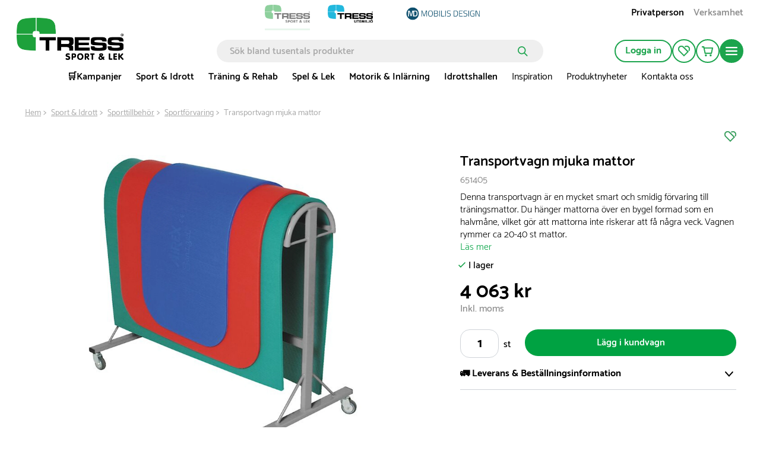

--- FILE ---
content_type: text/html; charset=utf-8
request_url: https://www.tress.com/se/transportvagn-mjuka-mattor-651405
body_size: 56231
content:

<!DOCTYPE html>
<html lang="sv">
<head>
    <meta charset="utf-8">
    <meta name="viewport" content="width=device-width, initial-scale=1.0">
    <title>Transportvagn mjuka mattor | Tress.com</title>
            <link rel="alternate" hreflang="da-DK" href="https://www.tress.com/dk/transportvogn-til-traeningsmaatter-651405" />
            <link rel="alternate" hreflang="sv-SE" href="https://www.tress.com/se/transportvagn-mjuka-mattor-651405" />
            <link rel="alternate" hreflang="nb-NO" href="https://www.tress.com/no/transportvogn-til-treningsmatter-651405" />
    <script type="application/ld+json">
        {
            "@context": "https://schema.org",
            "@graph": [
                {
                    "@type": "Organization",
                    "@id": "www.tress.com/se#organization",
                    "name": "Tress.com",
                    "description": "",
                    "url": "www.tress.com/se",
                    "sameAs": null,
                    "logo": {
                        "@type": "ImageObject",
                        "@id": "https://cdn.tress.com/media/ncynd2w3/tress_sportoglek_rgb_se.png",
                        "url": "https://cdn.tress.com/media/ncynd2w3/tress_sportoglek_rgb_se.png",
                        "width": 1343,
                        "height": 531,
                        "caption": "Tress Logo"
                    },
                    "contactPoint": {
                        "@type": "ContactPoint",
                        "email": "info@tress.com",
                        "telephone": ""
                    },
                    "address": {
                        "@type": "PostalAddress",
                        "streetAddress": "Järnvägsgatan 41",
                        "addressLocality": "Helsingborg",
                        "addressCountry": "SE",
                        "postalCode": "252 18"
                    },
                    "vatID": ""
                },
                {
                    "@type": "WebSite",
                    "@id": "www.tress.com/se#website",
                    "url": "www.tress.com/se",
                    "name": "Tress.com",
                    "publisher": {
                        "@id": "www.tress.com/se#organization"
                    }
                },
                {
                    "@type": "WebPage",
                    "@id": "www.tress.com/se/product-template",
                    "url": "www.tress.com/se/product-template",
                    "name": "Transportvagn mjuka mattor | Tress.com",
                    "description": "Denna transportvagn är en mycket smart och smidig förvaring till träningsmattor. Du hänger mattorna över en bygel formad som en halvmåne, vilket gör att mattorna inte riskerar att få några veck. Vagnen rymmer ca 20-40 st mattor.",
                    "isPartOf": {
                        "@id": "www.tress.com/se#website"
                    },
                    "inLanguage": "sv-SE"
                }
            ]
        }
    </script>


    <link rel="preload" as="style" href="https://cdn.tress.com/dist/css/fonts.css?v=14VhoCKJZtv9U4WzZP03a6AxIlPXSueqi2QuaHcPJhc">
    
        <link rel="preload" as="image" fetchpriority="high" href="https://tress.cdn-norce.tech/3bcf6868-a15c-4246-84fe-88e6213f7a70?format=webp&amp;w=1920&amp;h=1440">

    <link rel="stylesheet" href="https://cdn.tress.com/dist/css/fonts.css?v=14VhoCKJZtv9U4WzZP03a6AxIlPXSueqi2QuaHcPJhc">
    <link rel="stylesheet" href="https://cdn.tress.com/dist/css/chunk-vendors.css?v=bFFfNAh2KfT3B2xJFEMkjDMOHl4EGgc2esiRHCFxd4w">
    <link rel="stylesheet" href="https://cdn.tress.com/dist/css/chunk-common.css?v=2pZpP23jVGMwMlwyfAw4ACcD8bjR5zRtkaWgfXrPBts">
    <link rel="stylesheet" href="https://cdn.tress.com/dist/css/green.css?v=BD7gNPnyRzbf82VxrEX-VbFjRG-RciBwDiGWLCHd7nM">
    <!-- CookieInformation -->
<script>
window.dataLayer = window.dataLayer || [];
function gtag(){ dataLayer.push(arguments); }
gtag('consent', 'default', {
'ad_storage': 'denied',
'ad_user_data': 'denied',
'ad_personalization': 'denied',
'analytics_storage': 'denied',
'wait_for_update': 500
});
gtag('set', 'ads_data_redaction', true);
</script>
<script id="CookieConsent" src="https://policy.app.cookieinformation.com/uc.js" data-gcm-version="2.0" data-culture="SV" type="text/javascript"></script>
<!-- End CookieInformation -->
<!-- Google Tag Manager -->
<script>(function(w,d,s,l,i){w[l]=w[l]||[];w[l].push({'gtm.start':new Date().getTime(),event:'gtm.js'});var f=d.getElementsByTagName(s)[0],j=d.createElement(s),dl=l!='dataLayer'?'&l='+l:'';j.async=true;j.src='https://ssgtmse.tress.com/prawwrto.js?id='+i+dl;f.parentNode.insertBefore(j,f);})(window,document,'script','dataLayer','GTM-K68RWN7');</script>
<!-- End Google Tag Manager -->
<!-- Hey Loyalty -->
<script type="text/javascript" language="javascript"> var hlt; var BiTrackingLoaded = function (BiTracking) {hlt = BiTracking; BiTracking.initialize('7F0DQb7NgIbY00G2', 45, '10476');} </script>
<script> (function (d, t) {var g = d.createElement(t), s = d.getElementsByTagName(t)[0]; h = "https:" == document.location.protocol ? "https://" : "http://"; g.src = h + 'bi.heyloyalty.com/hlbi.js'; s.parentNode.insertBefore(g, s);}(document, 'script')); </script>
<!-- End Hey Loyalty --> 
    <script defer="defer" src="https://cdn.tress.com/dist/js/chunk-vendors.js?v=Gb9RLhnwK_h6O9SxvShGtFmP8hmUbpDF-69Y40afj7g"></script>
    <script defer="defer" src="https://cdn.tress.com/dist/js/chunk-common.js?v=RYUttncnJef_LZEKHUKYqmqsC6HydIMEvS-PGDTS2fs"></script>
    <script defer="defer" src="https://cdn.tress.com/dist/js/green.js?v=Od2JVFg1BG_yrqN_Q3UGqGDbIqVPrs6UYI2ANUmQwhk"></script>
    
    <meta name="format-detection" content="telephone=no">
        <meta name="description" content="Denna transportvagn är en mycket smart och smidig förvaring till träningsmattor. Du hänger mattorna över en bygel formad som en halvmåne, vilket gör att mattorna inte riskerar att få några veck. Vagnen rymmer ca 20-40 st mattor.">
    <link rel="canonical" href="https://www.tress.com/se/transportvagn-mjuka-mattor-651405">
    <link rel="icon" type="image/x-icon" href="https://cdn.tress.com/media/eycjgioa/tress_sport-og-leg_favicon_16x16_icon.ico">
    <link rel="shortcut icon" type="image/x-icon" href="https://cdn.tress.com/media/eycjgioa/tress_sport-og-leg_favicon_16x16_icon.ico">
    <meta property="og:title" content="Transportvagn mjuka mattor">
    <meta property="og:type" content="og:product">
    <meta property="og:url" content="https://www.tress.com/se/transportvagn-mjuka-mattor-651405">
        <meta property="og:description" content="Denna transportvagn &#xE4;r en mycket smart och smidig f&#xF6;rvaring till tr&#xE4;ningsmattor. Du h&#xE4;nger mattorna &#xF6;ver en bygel formad som en halvm&#xE5;ne, vilket g&#xF6;r att mattorna inte riskerar att f&#xE5; n&#xE5;gra veck. Vagnen rymmer ca 20-40 st mattor.">
    <meta property="og:locale" content="sv_SE">
        <meta property="og:locale:alternate" content="nb_NO">
        <meta property="og:locale:alternate" content="da_DK">
        <meta property="og:image" content="https://tress.cdn-norce.tech/3bcf6868-a15c-4246-84fe-88e6213f7a70?format=webp">
    <meta property="og:site_name" content="Tress.com">
    
    <meta property="product:price:amount" content="4&#xA0;063">
    <meta property="product:price:currency" content="SEK">

</head>
<body>
    <!-- Google Tag Manager (noscript) -->
<noscript><iframe src="https://ssgtmse.tress.com/ns.html?id=GTM-K68RWN7" height="0" width="0" style="display:none;visibility:hidden"></iframe></noscript>
<!-- End Google Tag Manager (noscript) -->

<script> (function(){ var s = document.createElement('script'); var h = document.querySelector('head') || document.body; s.src = 'https://acsbapp.com/apps/app/dist/js/app.js'; s.async = true; s.onload = function(){ acsbJS.init(); }; h.appendChild(s); })(); </script>
    <div id="app" data-culture="sv-SE">
        
<header id="header" class="header">
    <tress-header-wrapper v-slot="{ isSm, isLg, onShowMegaMenuMouseEnter, onShowMegaMenuMouseLeave, isScrolled, onHamburgerMenuClick, isHamburgerMegaMenuOpen, showCategory, onCategoryClick, onBackClick, onAboutClick, onBackAboutClick, showAccordion, onOpenAccordion, maxAccordionHeight, showAbout, showMegaMenu, hasLoaded, cartItems, onSearchFieldOpenClick, isSearchFieldOpen2, onSearchFieldClose, scrolledTimeOut, onCartPopUpOpenClick, isCartPopUpOpen, onCartPopUpCloseClick, hasFavorites, hiddenFooter, isCartModalOpen, closeCartModal }">
        <tress-search-wrapper v-slot="{ onEnter, isPopupOpen, onSearchClick, onCloseClick, searchResults, onFocus, onInput, searchModel, onColdCloseClick }" @close="onSearchFieldClose" :scrolled-time-out="scrolledTimeOut" search-page-url="/se/sok" initial-search-query="">
            <div class="content-padding" :class="{ 'content-padding--bottom': isScrolled }">

<div v-if="!isLg" class="menu-mobile-padding header__buttons-container align-items-center d-lg-none">
            <a href="/se" style="--theme-colors-quinary:#d2eddb; border-bottom-color:#d2eddb" class="top-links__link top-links__link--active top-links__link--image">
                    <img src="https://cdn.tress.com/media/ncynd2w3/tress_sportoglek_rgb_se.png?height=52&amp;rnd=133389129953330000?noformat=1" alt="Sport &amp; Lek" width="1343" height="531">
            </a>
            <a href="https://www.tressutemiljo.se/" style="--theme-colors-quinary:#d6eef4; border-bottom-color:#d6eef4" class="top-links__link top-links__link--image">
                    <img src="https://cdn.tress.com/media/f5ybiekw/tress_udemiljo_rgb_se.png?height=52&amp;rnd=133389129956630000?noformat=1" alt="https://www.tressutemiljo.se/" width="1343" height="531">
            </a>
    <nav class="align-items-end button-actions">
        <div class="row align-items-center justify-content-end gx-0" :class="{ 'gx-2': isScrolled, 'gx-0': !isScrolled }">
            <div class="col col-auto" v-pre>
                <a class="button button--icon button--no-border header__button d-block my-pages-button-scroll" type="button" rel="nofollow" href="/se/logga-in-har?returnUrl=%2Fse%2Ftransportvagn-mjuka-mattor-651405">
<svg v-pre class="icon-user" xmlns="http://www.w3.org/2000/svg" viewBox="0 0 14.7 16.7">
    <circle class="cls-1" cx="7.35" cy="4.35" r="3.5" />
    <path class="cls-1" d="M7.35,9.85a6.27,6.27,0,0,0-6.5,6h13A6.27,6.27,0,0,0,7.35,9.85Z" />
</svg>                </a>
            </div>
            <div v-if="isSm" class="col col-auto">
                <a href="/se/mina-sidor/mina-favoriter" class="button button--icon button--no-border header__button" rel="nofollow" type="button">
<svg
    xmlns="http://www.w3.org/2000/svg"
    viewBox="0 0 22 20"
    fill="none"
    class="icon-favorite"
    :class="{ 'icon-favorite--filled': isFilled }"
    :is-filled="hasFavorites"
>
    <path
        d="M11 20.0001L1.78477 10.6124C0.628311 9.43426 0 7.87582 0 6.21534C0 4.55485 0.637417 2.99641 1.78477 1.8183C4.17053 -0.602846 8.04056 -0.602846 10.4172 1.8183L19.6324 11.2061L11 20.0001V20.0001ZM6.10099 1.85541C5.00828 1.85541 3.90646 2.28213 3.06871 3.13556C2.25828 3.96116 1.81209 5.05578 1.81209 6.22461C1.81209 7.39344 2.25828 8.48806 3.06871 9.31367L10.9909 17.3842L17.0464 11.2153L9.13328 3.12628C8.29553 2.27285 7.20281 1.84613 6.10099 1.84613V1.85541Z"
        class="icon-favorite__border"
    />
    <path
        d="M13.3842 2.69944C15.0597 1.4564 17.4181 1.58627 18.9297 3.12616C19.7401 3.95176 20.1863 5.04638 20.1863 6.21521C20.1863 7.15213 19.8858 8.0334 19.3486 8.77551L20.6598 10.1113C21.534 9.00742 22.0075 7.65306 22.0075 6.21521C22.0075 4.55473 21.3701 2.99629 20.2228 1.81818C18.0009 -0.445269 14.4769 -0.593692 12.082 1.37291L13.3933 2.70872L13.3842 2.69944Z"
        class="icon-favorite__border"
    />
    <path
        d="M11 20.0001L1.78477 10.6124C0.628311 9.43426 0 7.87582 0 6.21534C0 4.55485 0.637417 2.99641 1.78477 1.8183C4.17053 -0.602846 8.04056 -0.602846 10.4172 1.8183L19.6324 11.2061L11 20.0001V20.0001Z"
        class="icon-favorite__filled"
    />
    <path
        d="M12.0742 1.37291C14.4691 -0.593692 17.9931 -0.445269 20.2149 1.81818C21.3714 2.99629 21.9997 4.55473 21.9997 6.21521C21.9997 7.65306 21.5262 9.00742 20.652 10.1113L12.0742 1.37291Z"
        class="icon-favorite__filled"
    />
</svg>                </a>
            </div>
            <div class="col col-auto">
                <button class="button button--icon button--no-border header__button header__cart" :class="{ 'button--icon-cart': isScrolled }" type="button" @click="onCartPopUpOpenClick">
                    <span v-cloak v-if="cartItems > 0" v-text="cartItems"></span>
<svg v-pre class="icon-cart" xmlns="http://www.w3.org/2000/svg" viewBox="0 0 21.36 18.09">
    <path class="cls-1" d="M18.36,12.52H7L5,3H20.36Z" />
    <path class="cls-1" d="M1,1H4.6L5,3" />
    <path class="icon-cart__wheels" d="M8.37,18.09a1.84,1.84,0,1,0-1.84-1.84A1.84,1.84,0,0,0,8.37,18.09Z" />
    <path class="icon-cart__wheels" d="M16.9,18.09a1.84,1.84,0,1,0-1.84-1.84A1.84,1.84,0,0,0,16.9,18.09Z" />
</svg>                </button>
                <tress-cart-pop-up :is-cart-pop-up-open="isCartPopUpOpen" @close="onCartPopUpCloseClick" check-out-page-url="/se/kassa"></tress-cart-pop-up>
            </div>
            <div v-cloak class="col col-auto" v-if="isScrolled && !isSearchFieldOpen2">
                <button class="button button--icon button--no-border header__button" type="button" @click="onSearchFieldOpenClick">
                    <icon-search></icon-search>
                </button>
            </div>
            <div class="col col-auto">
                <button class="button button--round button--icon button--filled header__button header__button--filled hamburger-menu__hamburger-menu-button" :class="{'hamburger-menu__hamburger-menu-button--scrolled':isScrolled}" type="button" @click="onHamburgerMenuClick">
<svg v-pre class="icon-hamburger-menu" xmlns="http://www.w3.org/2000/svg" viewBox="0 0 18 12">
    <path class="cls-1" d="M1,0H17a1,1,0,0,1,1,1h0a1,1,0,0,1-1,1H1A1,1,0,0,1,0,1H0A1,1,0,0,1,1,0Z" />
    <path class="cls-1" d="M1,5H17a1,1,0,0,1,1,1h0a1,1,0,0,1-1,1H1A1,1,0,0,1,0,6H0A1,1,0,0,1,1,5Z" />
    <path class="cls-1" d="M1,10H17a1,1,0,0,1,1,1h0a1,1,0,0,1-1,1H1a1,1,0,0,1-1-1H0A1,1,0,0,1,1,10Z" />
</svg>                </button>
            </div>
        </div>
    </nav>
</div>

<div class="d-lg-none is-scrolled menu-mobile-padding menu-mobile-padding--search" :class="{ 'is-scrolled--hide': isScrolled && !isSearchFieldOpen2, 'is-scrolled--search gx-1': isSearchFieldOpen2}">
      <div class="search-input" v-if="!hasLoaded">
        <form class="search-input__form" v-pre>
            <input class="search-input__input" placeholder="S&#xF6;k bland tusentals produkter">
              <button class="search-input__button">
<svg v-pre class="icon-search search-input__icon" width="17" height="17" viewBox="0 0 17 17" fill="none" xmlns="http://www.w3.org/2000/svg">
    <circle cx="6.72916" cy="6.72916" r="5.87916" stroke-width="1.7"/>
    <line x1="11.473" y1="11.6167" x2="15.6542" y2="15.7979" stroke-width="1.7" stroke-linecap="round"/>
</svg>              </button>
        </form>
      </div>
    <tress-search-input @enter="onEnter" :model-value="searchModel" @update:model-value="onInput" :on-submit="onSearchClick" :is-popup-open="isPopupOpen" :on-close-click="onColdCloseClick" @focus="onFocus"></tress-search-input>
    <tress-search-popup blue-site-logotype="https://cdn.tress.com/media/f5ybiekw/tress_udemiljo_rgb_se.png" search-page-url="/se/sok" :search-term="searchModel" v-show="!isHamburgerMegaMenuOpen && isPopupOpen" :search-results="searchResults" @close="onCloseClick" :is-popup-open="isPopupOpen" :class="{ 't-search-popup--scrolled': isScrolled && isPopupOpen}"></tress-search-popup>
</div>

<nav v-cloak class="container-fluid g-3 hamburger-mobile d-lg-none" v-if="!isLg && isHamburgerMegaMenuOpen">
    <div class="row g-0 hamburger-mobile__content" :class="{'hamburger-mobile__content--with-footer': !hiddenFooter}">
        <div class="col col-12">
            <div class="row g-3 justify-content-between hamburger-mobile__top-container">
                <div class="col col-auto" v-pre>
                    <a href="/se">
                        <img src="https://cdn.tress.com/media/ncynd2w3/tress_sportoglek_rgb_se.png?noformat=1" height="531" width="1343" class="hamburger-mobile__logo" alt="TRESS Sportoglek RGB SE">
                    </a>
                </div>
                <div class="col col-auto">
                    <button class="button button--icon button--filled close-button" type="button" @click="onHamburgerMenuClick">
                        <icon-close class="close-button__icon"></icon-close>
                    </button>
                </div>
            </div>
            <div class="hamburger-mobile__search">
                <tress-search-input @enter="onEnter" :model-value="searchModel" @update:model-value="onInput" :on-submit="onSearchClick" :is-popup-open="isPopupOpen" :on-close-click="onColdCloseClick" @focus="onFocus" class="search-input--hamburger"></tress-search-input>
                <tress-search-popup blue-site-logotype="https://cdn.tress.com/media/f5ybiekw/tress_udemiljo_rgb_se.png" search-page-url="/se/sok" :search-term="searchModel" v-show="isPopupOpen" :search-results="searchResults" class="t-search-popup--hamburger" @close="onCloseClick" :is-popup-open="isPopupOpen" :class="{ 't-search-popup--scrolled': isScrolled && isPopupOpen}"></tress-search-popup>
            </div>
            <div class="row g-0">
                <div class="col col-12">
                    <ul class="hamburger-mobile__categories">
                            <li class="hamburger-mobile__category">
                                <div class="hamburger-mobile__header">
                                    <a href="/se/kampanjer" target="">
                                        &#x1F6D2;Kampanjer
                                    </a>
                                    <icon-arrow-right @click="onCategoryClick('&#x1F6D2;Kampanjer')"></icon-arrow-right>
                                </div>
                            </li>
                            <li class="hamburger-mobile__category">
                                <div class="hamburger-mobile__header">
                                    <a href="/se/sport-idrott" target="">
                                        Sport &amp; Idrott
                                    </a>
                                    <icon-arrow-right @click="onCategoryClick('Sport &amp; Idrott')"></icon-arrow-right>
                                </div>
                            </li>
                            <li class="hamburger-mobile__category">
                                <div class="hamburger-mobile__header">
                                    <a href="/se/traning-rehab" target="">
                                        Tr&#xE4;ning &amp; Rehab
                                    </a>
                                    <icon-arrow-right @click="onCategoryClick('Tr&#xE4;ning &amp; Rehab')"></icon-arrow-right>
                                </div>
                            </li>
                            <li class="hamburger-mobile__category">
                                <div class="hamburger-mobile__header">
                                    <a href="/se/spel-lek" target="">
                                        Spel &amp; Lek
                                    </a>
                                    <icon-arrow-right @click="onCategoryClick('Spel &amp; Lek')"></icon-arrow-right>
                                </div>
                            </li>
                            <li class="hamburger-mobile__category">
                                <div class="hamburger-mobile__header">
                                    <a href="/se/motorik-inlarning" target="">
                                        Motorik &amp; Inl&#xE4;rning
                                    </a>
                                    <icon-arrow-right @click="onCategoryClick('Motorik &amp; Inl&#xE4;rning')"></icon-arrow-right>
                                </div>
                            </li>
                            <li class="hamburger-mobile__category">
                                <div class="hamburger-mobile__header">
                                    <a href="/se/idrottshallen" target="">
                                        Idrottshallen
                                    </a>
                                    <icon-arrow-right @click="onCategoryClick('Idrottshallen')"></icon-arrow-right>
                                </div>
                            </li>
                            <li class="hamburger-mobile__category">
                                <div class="hamburger-mobile__header">
                                    <a href="/se/inspiration" target="">
                                        Inspiration
                                    </a>
                                    <icon-arrow-right @click="onCategoryClick('Inspiration')"></icon-arrow-right>
                                </div>
                            </li>
                            <li class="hamburger-mobile__category">
                                <div class="hamburger-mobile__header">
                                    <a href="/se/se-produktnyheter" target="">
                                        Produktnyheter
                                    </a>
                                    <icon-arrow-right @click="onCategoryClick('Produktnyheter')"></icon-arrow-right>
                                </div>
                            </li>
                            <li class="hamburger-mobile__category">
                                <div class="hamburger-mobile__header">
                                    <a href="/se/om-oss/kontakta-oss" target="">
                                        Kontakta oss
                                    </a>
                                    <icon-arrow-right @click="onCategoryClick('Kontakta oss')"></icon-arrow-right>
                                </div>
                            </li>
                    </ul>
                </div>
                <div class="col col-12 hamburger-mobile__tile-image-and-content hamburger-mobile__tile-image-and-content--has-brands">

    <div class="container-fluid g-0 tile image-and-content-tile hamburger-menu-mobile-second-screen__tile-image-and-content tile-upper-lower" style="background:#00350e" v-pre>
        <div class="tile-upper-lower__upper">

    <div class="responsive-picture  image-and-content-tile__image"  >
        <picture v-pre>
            <source srcset="https://cdn.tress.com/media/domn0hbs/kundeservice_white_1728.png?width=310&amp;height=200&amp;rnd=133331143045500000" media="(min-width:992px)">
                <source srcset="https://cdn.tress.com/media/domn0hbs/kundeservice_white_1728.png?width=943&amp;height=150&amp;rnd=133331143045500000" media="(min-width:576px)">
                <source srcset="https://cdn.tress.com/media/domn0hbs/kundeservice_white_1728.png?width=1035&amp;height=450&amp;rnd=133331143045500000">
            <img src="https://cdn.tress.com/media/domn0hbs/kundeservice_white_1728.png?width=310&amp;height=200&amp;rnd=133331143045500000" class="responsive-picture__image" >
        </picture>
    </div>
        </div>
        <div class="tile-upper-lower__lower">
            <p class="image-and-content-tile__header" style="color:#">Vanliga fr&#xE5;gor.</p>
            <p class="image-and-content-tile__content" style="color:#">H&#xE4;r kan du hitta svar p&#xE5; de mest vanliga fr&#xE5;gorna vi f&#xE5;r. </p>
            <div class="container-fluid image-and-content-tile__button-container image-and-content-tile__button-container--header-tile">
                <a href="/se/vanliga-fragor" target="" class="image-and-content-tile__button button button--icon button--round button--filled">
<svg
    class="icon-arrow-right "
    width="19"
    height="15"
    viewBox="0 0 19 15"
    fill="none"
    xmlns="http://www.w3.org/2000/svg"
>
    <path d="M10.1457 1.00003L17 7.26967L10.1457 13.5393" stroke-miterlimit="10" stroke-linecap="round" />
    <path d="M16.0795 7.37033L1 7.37033" stroke-miterlimit="10" stroke-linecap="round" />
</svg>                </a>
            </div>
        </div>
    </div>
                </div>
                <div class="col col-12">
                    <div class="tile links-tile hamburger-mobile__prioritised-links-container">
                        <ul class="links-tile__links-container" v-pre>
                                <li class="links-tile__link-item">
                                    <a href="/se/om-oss/kontakta-oss" target="" class="nav links-tile__link">
                                        Kontakta oss
                                    </a>
                                </li>
                                <li class="links-tile__link-item">
                                    <a href="/se/hitta-din-saljare" target="" class="nav links-tile__link">
                                        Hitta din s&#xE4;ljare
                                    </a>
                                </li>
                        </ul>
                        <div class="hamburger-mobile__prioritised-links-container__footer">
                            <p class="links-tile__show-all-text" @click="onClick"> Visa allt om Tress</p>
                            <button class="button button--icon button-round button--filled" type="button" @click="onAboutClick">
                                <icon-arrow-right></icon-arrow-right>
                            </button>
                        </div>
                    </div>
                    <div class="hamburger-menu-mobile-second-screen" :class="{ 'hamburger-menu-mobile-second-screen--show': showAbout}">
                        <div class="container-fluid g-0">
                            <div class="row g-0 justify-content-between hamburger-menu-mobile-second-screen__top-nav-container">
                                <div class="col col-auto">
                                    <button class="button button--no-border button--icon p-0 hamburger-menu-mobile-second-screen__back-button" type="button" @click="onBackAboutClick">
                                        <icon-arrow-left class="hamburger-menu-mobile-second-screen__icon-arrow-left"></icon-arrow-left>
                                    </button>
                                </div>
                                <div class="col col-auto">
                                    <tress-close-button @click="onHamburgerMenuClick"></tress-close-button>
                                </div>
                            </div>
                            <div class="row g-0 align-items-center justify-content-between" v-pre>
                            </div>
                            <div class="selected__container" v-pre>
                                <p class="selected__header">Utvalda:</p>
                                <ul class="selected__container-item">
                                        <li class="selected__item">
                                            <a href="/se/om-oss/kontakta-oss" target="" class="selected__item-header">
                                                Kontakta oss
                                            </a>
                                        </li>
                                        <li class="selected__item">
                                            <a href="/se/hitta-din-saljare" target="" class="selected__item-header">
                                                Hitta din s&#xE4;ljare
                                            </a>
                                        </li>
                                </ul>
                            </div>
                                <div class="accordion-with-icon-or-single accordion-with-icon-or-single__single-link accordion accordion-with-icon" data-group-id="98da0580-4fa3-4b1d-b906-d67ebe83a446" :class="{'hamburger-menu-mobile-second-screen__no-border':0 == 6 - 1,}">
                                        <a href="/se/om-oss" target="" v-pre>
                                            Om oss
                                        </a>
                                </div>
                                <div class="accordion-with-icon-or-single accordion-with-icon-or-single__single-link accordion accordion-with-icon" data-group-id="98da0580-4fa3-4b1d-b906-d67ebe83a446" :class="{'hamburger-menu-mobile-second-screen__no-border':1 == 6 - 1,}">
                                        <div class="accordion-with-icon__header-container">
                                            <div class="accordion-with-icon__header-container__label-container">
                                                <a href="/se/kopvillkor" class="accordion-with-icon__header">
                                                    K&#xF6;pvillkor
                                                </a>
                                            </div>
                                            <icon-chevron-down class="accordion__icon" :class="{'accordion__icon--open':showAccordion=='e8eef318-f540-4480-9b7e-3a288520d20b'}" @click="onOpenAccordion($event, 'e8eef318-f540-4480-9b7e-3a288520d20b')"> </icon-chevron-down>
                                        </div>
                                        <div :style="{height: showAccordion == 'e8eef318-f540-4480-9b7e-3a288520d20b' ? maxAccordionHeight+'px' : 0}" class="col col-12 accordion__content">
                                            <ul class="accordion-with-icon__item-container" v-pre>
                                                    <li class="accordion-with-icon__item">
                                                        <a href="/se/kopvillkor/retur-reklamation-angerratt" target="_self">
                                                            Retur, reklamation &amp; &#xE5;ngerr&#xE4;tt
                                                        </a>
                                                    </li>
                                                    <li class="accordion-with-icon__item">
                                                        <a href="/se/kopvillkor/betalningar" target="_self">
                                                            Betalningar
                                                        </a>
                                                    </li>
                                                    <li class="accordion-with-icon__item">
                                                        <a href="/se/kopvillkor/leverans" target="_self">
                                                            Leverans
                                                        </a>
                                                    </li>
                                                    <li class="accordion-with-icon__item">
                                                        <a href="/se/kopvillkor/orderstatus" target="_self">
                                                            Orderstatus
                                                        </a>
                                                    </li>
                                            </ul>
                                        </div>
                                </div>
                                <div class="accordion-with-icon-or-single accordion-with-icon-or-single__single-link accordion accordion-with-icon" data-group-id="98da0580-4fa3-4b1d-b906-d67ebe83a446" :class="{'hamburger-menu-mobile-second-screen__no-border':2 == 6 - 1,}">
                                        <a href="/se/inspiration" target="" v-pre>
                                            Inspiration
                                        </a>
                                </div>
                                <div class="accordion-with-icon-or-single accordion-with-icon-or-single__single-link accordion accordion-with-icon" data-group-id="98da0580-4fa3-4b1d-b906-d67ebe83a446" :class="{'hamburger-menu-mobile-second-screen__no-border':3 == 6 - 1,}">
                                        <a href="#" target="" v-pre>
                                            Produktnyheter
                                        </a>
                                </div>
                                <div class="accordion-with-icon-or-single accordion-with-icon-or-single__single-link accordion accordion-with-icon" data-group-id="98da0580-4fa3-4b1d-b906-d67ebe83a446" :class="{'hamburger-menu-mobile-second-screen__no-border':4 == 6 - 1,}">
                                        <a href="/se/mot-vart-team" target="" v-pre>
                                            M&#xF6;t v&#xE5;rt team
                                        </a>
                                </div>
                                <div class="accordion-with-icon-or-single accordion-with-icon-or-single__single-link accordion accordion-with-icon" data-group-id="98da0580-4fa3-4b1d-b906-d67ebe83a446" :class="{'hamburger-menu-mobile-second-screen__no-border':5 == 6 - 1,}">
                                        <a href="/se/referensprojekt" target="" v-pre>
                                            Referensprojekt
                                        </a>
                                </div>
                            <div class="row g-0">
                                <div class="col col-12">
                                    
    <div class="container-fluid g-0 tile image-and-content-tile hamburger-menu-mobile-second-screen__tile-image-and-content tile-upper-lower" style="background:#00350e" v-pre>
        <div class="tile-upper-lower__upper">

    <div class="responsive-picture  image-and-content-tile__image"  >
        <picture v-pre>
            <source srcset="https://cdn.tress.com/media/domn0hbs/kundeservice_white_1728.png?width=310&amp;height=200&amp;rnd=133331143045500000" media="(min-width:992px)">
                <source srcset="https://cdn.tress.com/media/domn0hbs/kundeservice_white_1728.png?width=943&amp;height=150&amp;rnd=133331143045500000" media="(min-width:576px)">
                <source srcset="https://cdn.tress.com/media/domn0hbs/kundeservice_white_1728.png?width=1035&amp;height=450&amp;rnd=133331143045500000">
            <img src="https://cdn.tress.com/media/domn0hbs/kundeservice_white_1728.png?width=310&amp;height=200&amp;rnd=133331143045500000" class="responsive-picture__image" >
        </picture>
    </div>
        </div>
        <div class="tile-upper-lower__lower">
            <p class="image-and-content-tile__header" style="color:#">Vanliga fr&#xE5;gor.</p>
            <p class="image-and-content-tile__content" style="color:#">H&#xE4;r kan du hitta svar p&#xE5; de mest vanliga fr&#xE5;gorna vi f&#xE5;r. </p>
            <div class="container-fluid image-and-content-tile__button-container image-and-content-tile__button-container--header-tile">
                <a href="/se/vanliga-fragor" target="" class="image-and-content-tile__button button button--icon button--round button--filled">
<svg
    class="icon-arrow-right "
    width="19"
    height="15"
    viewBox="0 0 19 15"
    fill="none"
    xmlns="http://www.w3.org/2000/svg"
>
    <path d="M10.1457 1.00003L17 7.26967L10.1457 13.5393" stroke-miterlimit="10" stroke-linecap="round" />
    <path d="M16.0795 7.37033L1 7.37033" stroke-miterlimit="10" stroke-linecap="round" />
</svg>                </a>
            </div>
        </div>
    </div>

                                </div>
                            </div>
                        </div>
                    </div>
                </div>
            </div>
        </div>
    </div>
    <div class="row hamburger-mobile__footer" :class="{'d-none': hiddenFooter}">
        <div class="container-fluid g-0">
            <div class="row align-items-center justify-content-between hamburger-mobile__footer-top-container g-0">
                <div class="col col-auto">
                    <div class="top-link-customer-type">
                        



<a class="button top-link-customer-type__link top-link-customer-type__link--active" href="/umbraco/surface/customer/Switch?type=private&amp;culture=sv-SE&amp;redirectUrl=%2Fse%2Ftransportvagn-mjuka-mattor-651405" rel="nofollow">Privatperson</a><a class="button top-link-customer-type__link" href="/umbraco/surface/customer/Switch?type=business&amp;culture=sv-SE&amp;redirectUrl=%2Fse%2Ftransportvagn-mjuka-mattor-651405" rel="nofollow">Verksamhet</a>
                    </div>
                </div>
                <div class="col col-auto" v-pre>
                        <a class="button button-text button-link my-pages-button hamburger-mobile__login-button" type="button" rel="nofollow" href="/se/logga-in-har?returnUrl=%2Fse%2Ftransportvagn-mjuka-mattor-651405">
                            Logga in
                        </a>
                </div>
            </div>
            <div v-pre>
                <div class="top-links">
                        <a href="/se" style="--theme-colors-quinary:#d2eddb; border-bottom-color:#d2eddb" class="top-links__link top-links__link--active top-links__link--image">
                                <img src="https://cdn.tress.com/media/ncynd2w3/tress_sportoglek_rgb_se.png?height=52&amp;rnd=133389129953330000?noformat=1" alt="Sport &amp; Lek" width="1343" height="531">
                        </a>
                        <a href="https://www.tressutemiljo.se/" style="--theme-colors-quinary:#d6eef4; border-bottom-color:#d6eef4" class="top-links__link top-links__link--image">
                                <img src="https://cdn.tress.com/media/f5ybiekw/tress_udemiljo_rgb_se.png?height=52&amp;rnd=133389129956630000?noformat=1" alt="https://www.tressutemiljo.se/" width="1343" height="531">
                        </a>
                        <a href="https://www.tressutemiljo.se/mobilis-design" target="" style="--theme-colors-quinary:#; border-bottom-color:#" class="top-links__link top-links__link--image">
                                <img src="https://cdn.tress.com/media/jpkn1qqj/mobilisdesign-logo-blue-2.png?height=52&amp;rnd=133495313838370000?noformat=1" alt="Mobilis Design" width="1084" height="184">
                        </a>
                </div>
            </div>
        </div>
    </div>
</nav>
<div class="row g-0 d-none d-lg-flex align-items-center header__top content-max-width" v-if="isLg">
    <div class="col header-col-3" :class="{ 'header-col-3': !isScrolled, 'header-col-auto': isScrolled }">
            <a href="/se">
                <img class="header-logo logo" height="531" width="1343" :class="{ 'header-logo--scroll': isScrolled }" src="https://cdn.tress.com/media/ncynd2w3/tress_sportoglek_rgb_se.png?noformat=1" alt="TRESS Sportoglek RGB SE">
            </a>
    </div>
    <div class="col">
        <div class="row g-0 align-items-start is-scrolled" :class="{ 'is-scrolled--hide': isScrolled }">
            <nav class="col top-links">
                    <a href="/se" style="--theme-colors-quinary:#d2eddb; border-bottom-color:#d2eddb" class="top-links__link top-links__link--active top-links__link--image">
                            <img src="https://cdn.tress.com/media/ncynd2w3/tress_sportoglek_rgb_se.png?height=52&amp;rnd=133389129953330000?noformat=1" alt="Sport &amp; Lek" width="1343" height="531">
                    </a>
                    <a href="https://www.tressutemiljo.se/" style="--theme-colors-quinary:#d6eef4; border-bottom-color:#d6eef4" class="top-links__link top-links__link--image">
                            <img src="https://cdn.tress.com/media/f5ybiekw/tress_udemiljo_rgb_se.png?height=52&amp;rnd=133389129956630000?noformat=1" alt="https://www.tressutemiljo.se/" width="1343" height="531">
                    </a>
                    <a href="https://www.tressutemiljo.se/mobilis-design" target="" style="--theme-colors-quinary:#; border-bottom-color:#" class="top-links__link top-links__link--image">
                            <img src="https://cdn.tress.com/media/jpkn1qqj/mobilisdesign-logo-blue-2.png?height=52&amp;rnd=133495313838370000?noformat=1" alt="Mobilis Design" width="1084" height="184">
                    </a>
            </nav>
            <div class="col col-4">
                <nav class="top-link-customer-type">
                    



<a class="button top-link-customer-type__link top-link-customer-type__link--active" href="/umbraco/surface/customer/Switch?type=private&amp;culture=sv-SE&amp;redirectUrl=%2Fse%2Ftransportvagn-mjuka-mattor-651405" rel="nofollow">Privatperson</a><a class="button top-link-customer-type__link" href="/umbraco/surface/customer/Switch?type=business&amp;culture=sv-SE&amp;redirectUrl=%2Fse%2Ftransportvagn-mjuka-mattor-651405" rel="nofollow">Verksamhet</a>
                </nav>
            </div>
        </div>
        <div class="row g-0 align-items-center justify-content-between">
            <div class="col col-6 col-lg search header-col-lg-8" :class="{ 'header-col-lg offset-lg-1': isScrolled, 'header-col-lg-8': !isScrolled }">
                <div class="is-scrolled" :class="{ 'is-scrolled--hide': isScrolled && !isSearchFieldOpen2, 'is-scrolled--search': isScrolled && isSearchFieldOpen2 }">
                      <div class="search-input" v-if="!hasLoaded">
                        <form class="search-input__form" v-pre>
                          <input class="search-input__input" placeholder="S&#xF6;k bland tusentals produkter">
                          <button class="search-input__button">
<svg v-pre class="icon-search search-input__icon" width="17" height="17" viewBox="0 0 17 17" fill="none" xmlns="http://www.w3.org/2000/svg">
    <circle cx="6.72916" cy="6.72916" r="5.87916" stroke-width="1.7"/>
    <line x1="11.473" y1="11.6167" x2="15.6542" y2="15.7979" stroke-width="1.7" stroke-linecap="round"/>
</svg>                          </button>
                        </form>
                      </div>
                    <tress-search-input @enter="onEnter" :model-value="searchModel" @update:model-value="onInput" :on-submit="onSearchClick" :is-popup-open="isPopupOpen" :on-close-click="onColdCloseClick" @focus="onFocus"></tress-search-input>
                    <tress-search-popup blue-site-logotype="https://cdn.tress.com/media/f5ybiekw/tress_udemiljo_rgb_se.png" search-page-url="/se/sok" v-show="isPopupOpen" :search-term="searchModel" :search-results="searchResults" @close="onCloseClick" :is-popup-open="isPopupOpen" :class="{ 't-search-popup--scrolled': isScrolled && isPopupOpen}"></tress-search-popup>
                </div>
                <div v-cloak class="is-scrolled" :class="{ 'is-scrolled--none': !isScrolled }">
                    <nav class="col categories categories--no-padding">
                            <div class="categories__category" :class="{'categories__category--active':showMegaMenu == '&#x1F6D2;Kampanjer'}" @mouseover="onShowMegaMenuMouseEnter('🛒Kampanjer')" @mouseleave='onShowMegaMenuMouseLeave'>
                                <a href="/se/kampanjer" target="" class="categories__category-link">
                                    &#x1F6D2;Kampanjer
                                </a>
                            </div>
                            <div class="categories__category" :class="{'categories__category--active':showMegaMenu == 'Sport &amp; Idrott'}" @mouseover="onShowMegaMenuMouseEnter('Sport & Idrott')" @mouseleave='onShowMegaMenuMouseLeave'>
                                <a href="/se/sport-idrott" target="" class="categories__category-link">
                                    Sport &amp; Idrott
                                </a>
                            </div>
                            <div class="categories__category" :class="{'categories__category--active':showMegaMenu == 'Tr&#xE4;ning &amp; Rehab'}" @mouseover="onShowMegaMenuMouseEnter('Träning & Rehab')" @mouseleave='onShowMegaMenuMouseLeave'>
                                <a href="/se/traning-rehab" target="" class="categories__category-link">
                                    Tr&#xE4;ning &amp; Rehab
                                </a>
                            </div>
                            <div class="categories__category" :class="{'categories__category--active':showMegaMenu == 'Spel &amp; Lek'}" @mouseover="onShowMegaMenuMouseEnter('Spel & Lek')" @mouseleave='onShowMegaMenuMouseLeave'>
                                <a href="/se/spel-lek" target="" class="categories__category-link">
                                    Spel &amp; Lek
                                </a>
                            </div>
                            <div class="categories__category" :class="{'categories__category--active':showMegaMenu == 'Motorik &amp; Inl&#xE4;rning'}" @mouseover="onShowMegaMenuMouseEnter('Motorik & Inlärning')" @mouseleave='onShowMegaMenuMouseLeave'>
                                <a href="/se/motorik-inlarning" target="" class="categories__category-link">
                                    Motorik &amp; Inl&#xE4;rning
                                </a>
                            </div>
                            <div class="categories__category" :class="{'categories__category--active':showMegaMenu == 'Idrottshallen'}" @mouseover="onShowMegaMenuMouseEnter('Idrottshallen')" @mouseleave='onShowMegaMenuMouseLeave'>
                                <a href="/se/idrottshallen" target="" class="categories__category-link">
                                    Idrottshallen
                                </a>
                            </div>
                            <div class="categories__category" :class="{'categories__category--active':showMegaMenu == 'Inspiration'}" >
                                <a href="/se/inspiration" target="" class="categories__category-link categories__category-link--content-link">
                                    Inspiration
                                </a>
                            </div>
                            <div class="categories__category" :class="{'categories__category--active':showMegaMenu == 'Produktnyheter'}" @mouseover="onShowMegaMenuMouseEnter('Produktnyheter')" @mouseleave='onShowMegaMenuMouseLeave'>
                                <a href="/se/se-produktnyheter" target="" class="categories__category-link categories__category-link--content-link">
                                    Produktnyheter
                                </a>
                            </div>
                            <div class="categories__category" :class="{'categories__category--active':showMegaMenu == 'Kontakta oss'}" >
                                <a href="/se/om-oss/kontakta-oss" target="" class="categories__category-link categories__category-link--content-link">
                                    Kontakta oss
                                </a>
                            </div>
                    </nav>
                </div>
            </div>
            <nav :class="{ 'col-4 col-lg-4': !isScrolled, 'col-lg-auto col-6': isScrolled }" class="col button-actions header__controls">
                <div v-cloak v-show="isScrolled && !isSearchFieldOpen2">
                    <button class="button icon-button" type="button" @click="onSearchFieldOpenClick" :class="{ 'button--no-border header__button--hover-scroll': isScrolled }">
                        <icon-search></icon-search>
                    </button>
                </div>
                <a v-cloak href="/se/logga-in-har?returnUrl=%2Fse%2Ftransportvagn-mjuka-mattor-651405" v-if="isScrolled" class="button icon-button my-pages-button-scroll" type="button" rel="nofollow" :class="{ 'button--no-border header__button--hover-scroll': isScrolled }">
                    <icon-user></icon-user>
                </a>
                    <a href="/se/logga-in-har?returnUrl=%2Fse%2Ftransportvagn-mjuka-mattor-651405" v-else rel="nofollow" class="button button-text button-link m-0">
                        Logga in
                    </a>
                <a href="/se/mina-sidor/mina-favoriter" class="button icon-button" type="button" rel="nofollow" :class="{ 'button--no-border  header__button--hover-scroll2': isScrolled }">
<svg
    xmlns="http://www.w3.org/2000/svg"
    viewBox="0 0 22 20"
    fill="none"
    class="icon-favorite"
    :class="{ 'icon-favorite--filled': isFilled }"
    :is-filled="hasFavorites"
>
    <path
        d="M11 20.0001L1.78477 10.6124C0.628311 9.43426 0 7.87582 0 6.21534C0 4.55485 0.637417 2.99641 1.78477 1.8183C4.17053 -0.602846 8.04056 -0.602846 10.4172 1.8183L19.6324 11.2061L11 20.0001V20.0001ZM6.10099 1.85541C5.00828 1.85541 3.90646 2.28213 3.06871 3.13556C2.25828 3.96116 1.81209 5.05578 1.81209 6.22461C1.81209 7.39344 2.25828 8.48806 3.06871 9.31367L10.9909 17.3842L17.0464 11.2153L9.13328 3.12628C8.29553 2.27285 7.20281 1.84613 6.10099 1.84613V1.85541Z"
        class="icon-favorite__border"
    />
    <path
        d="M13.3842 2.69944C15.0597 1.4564 17.4181 1.58627 18.9297 3.12616C19.7401 3.95176 20.1863 5.04638 20.1863 6.21521C20.1863 7.15213 19.8858 8.0334 19.3486 8.77551L20.6598 10.1113C21.534 9.00742 22.0075 7.65306 22.0075 6.21521C22.0075 4.55473 21.3701 2.99629 20.2228 1.81818C18.0009 -0.445269 14.4769 -0.593692 12.082 1.37291L13.3933 2.70872L13.3842 2.69944Z"
        class="icon-favorite__border"
    />
    <path
        d="M11 20.0001L1.78477 10.6124C0.628311 9.43426 0 7.87582 0 6.21534C0 4.55485 0.637417 2.99641 1.78477 1.8183C4.17053 -0.602846 8.04056 -0.602846 10.4172 1.8183L19.6324 11.2061L11 20.0001V20.0001Z"
        class="icon-favorite__filled"
    />
    <path
        d="M12.0742 1.37291C14.4691 -0.593692 17.9931 -0.445269 20.2149 1.81818C21.3714 2.99629 21.9997 4.55473 21.9997 6.21521C21.9997 7.65306 21.5262 9.00742 20.652 10.1113L12.0742 1.37291Z"
        class="icon-favorite__filled"
    />
</svg>                </a>
                <div>
                    <button class="button icon-button icon-button--hover2 header__cart" type="button" @click="onCartPopUpOpenClick" :class="{ 'button--no-border header__button--hover-scroll': isScrolled }">
                        <span v-cloak v-if="cartItems > 0" v-text="cartItems"></span>
<svg v-pre class="icon-cart" xmlns="http://www.w3.org/2000/svg" viewBox="0 0 21.36 18.09">
    <path class="cls-1" d="M18.36,12.52H7L5,3H20.36Z" />
    <path class="cls-1" d="M1,1H4.6L5,3" />
    <path class="icon-cart__wheels" d="M8.37,18.09a1.84,1.84,0,1,0-1.84-1.84A1.84,1.84,0,0,0,8.37,18.09Z" />
    <path class="icon-cart__wheels" d="M16.9,18.09a1.84,1.84,0,1,0-1.84-1.84A1.84,1.84,0,0,0,16.9,18.09Z" />
</svg>                    </button>
                    <tress-cart-pop-up v-if="isCartPopUpOpen" :is-cart-pop-up-open="isCartPopUpOpen" @close="onCartPopUpCloseClick" check-out-page-url="/se/kassa"></tress-cart-pop-up>
                </div>
                <button class="button icon-button button--round button--icon button--filled hamburger-button icon-button--hover3" v-if="!hasLoaded">
<svg v-pre class="icon-hamburger-menu" xmlns="http://www.w3.org/2000/svg" viewBox="0 0 18 12">
    <path class="cls-1" d="M1,0H17a1,1,0,0,1,1,1h0a1,1,0,0,1-1,1H1A1,1,0,0,1,0,1H0A1,1,0,0,1,1,0Z" />
    <path class="cls-1" d="M1,5H17a1,1,0,0,1,1,1h0a1,1,0,0,1-1,1H1A1,1,0,0,1,0,6H0A1,1,0,0,1,1,5Z" />
    <path class="cls-1" d="M1,10H17a1,1,0,0,1,1,1h0a1,1,0,0,1-1,1H1a1,1,0,0,1-1-1H0A1,1,0,0,1,1,10Z" />
</svg>                </button>
                <tress-switch-button v-cloak :state="isHamburgerMegaMenuOpen" class="button--round button--icon button--filled hamburger-button icon-button--hover3" @click="onHamburgerMenuClick" :class="{ 'icon-button--2': isScrolled }">
                    <template #off>
                        <icon-hamburger-menu></icon-hamburger-menu>
                    </template>
                    <template #on>
                        <icon-close class="header__close-icon"></icon-close>
                    </template>
                </tress-switch-button>
            </nav>
        </div>
    </div>
    <nav class="g-0 is-scrolled categories" :class="{ 'is-scrolled--none': isScrolled }">
            <div class="categories__category" :class="{'categories__category--active':showMegaMenu == '&#x1F6D2;Kampanjer'}" @mouseover="onShowMegaMenuMouseEnter('🛒Kampanjer')" @mouseleave='onShowMegaMenuMouseLeave'>
                <a href="/se/kampanjer" target="" class="categories__category-link">
                    &#x1F6D2;Kampanjer
                </a>
            </div>
            <div class="categories__category" :class="{'categories__category--active':showMegaMenu == 'Sport &amp; Idrott'}" @mouseover="onShowMegaMenuMouseEnter('Sport & Idrott')" @mouseleave='onShowMegaMenuMouseLeave'>
                <a href="/se/sport-idrott" target="" class="categories__category-link">
                    Sport &amp; Idrott
                </a>
            </div>
            <div class="categories__category" :class="{'categories__category--active':showMegaMenu == 'Tr&#xE4;ning &amp; Rehab'}" @mouseover="onShowMegaMenuMouseEnter('Träning & Rehab')" @mouseleave='onShowMegaMenuMouseLeave'>
                <a href="/se/traning-rehab" target="" class="categories__category-link">
                    Tr&#xE4;ning &amp; Rehab
                </a>
            </div>
            <div class="categories__category" :class="{'categories__category--active':showMegaMenu == 'Spel &amp; Lek'}" @mouseover="onShowMegaMenuMouseEnter('Spel & Lek')" @mouseleave='onShowMegaMenuMouseLeave'>
                <a href="/se/spel-lek" target="" class="categories__category-link">
                    Spel &amp; Lek
                </a>
            </div>
            <div class="categories__category" :class="{'categories__category--active':showMegaMenu == 'Motorik &amp; Inl&#xE4;rning'}" @mouseover="onShowMegaMenuMouseEnter('Motorik & Inlärning')" @mouseleave='onShowMegaMenuMouseLeave'>
                <a href="/se/motorik-inlarning" target="" class="categories__category-link">
                    Motorik &amp; Inl&#xE4;rning
                </a>
            </div>
            <div class="categories__category" :class="{'categories__category--active':showMegaMenu == 'Idrottshallen'}" @mouseover="onShowMegaMenuMouseEnter('Idrottshallen')" @mouseleave='onShowMegaMenuMouseLeave'>
                <a href="/se/idrottshallen" target="" class="categories__category-link">
                    Idrottshallen
                </a>
            </div>
            <div class="categories__category" :class="{'categories__category--active':showMegaMenu == 'Inspiration'}" >
                <a href="/se/inspiration" target="" class="categories__category-link categories__category-link--content-link">
                    Inspiration
                </a>
            </div>
            <div class="categories__category" :class="{'categories__category--active':showMegaMenu == 'Produktnyheter'}" @mouseover="onShowMegaMenuMouseEnter('Produktnyheter')" @mouseleave='onShowMegaMenuMouseLeave'>
                <a href="/se/se-produktnyheter" target="" class="categories__category-link categories__category-link--content-link">
                    Produktnyheter
                </a>
            </div>
            <div class="categories__category" :class="{'categories__category--active':showMegaMenu == 'Kontakta oss'}" >
                <a href="/se/om-oss/kontakta-oss" target="" class="categories__category-link categories__category-link--content-link">
                    Kontakta oss
                </a>
            </div>
    </nav>
    <tress-modal :is-open="isCartModalOpen" class="tress-modal__cart-modal" @close="closeCartModal">
        <template #default>
            <div class="icon-close">
                <icon-close></icon-close>
            </div>
            <p class="tress-modal__text">Din varukorg har blivit uppdaterad sen ditt senaste bes&#xF6;k hos oss.</p>
            <tress-button class="button--default-denary" @click="closeCartModal">Ok</tress-button>
        </template>
    </tress-modal>
</div>
            </div>
            


<nav class="mega-menu-container" v-if="isLg" :class="{'mega-menu-container--show': isHamburgerMegaMenuOpen}" id="hamburger-about">
    <div class="mega-menu-container__container1" id="hamburger-about1">
        <div class="mega-menu-container__container">
            <div class="mega-menu-container__body mega-menu-sub-menu">

<div class="mega-menu-container__header" v-pre>
    <div class="mega-menu-container__selected-links">
        <p class="selected__header">Utvalda:</p>
        <ul class="selected__container-item">
                <li class="selected__item">
                    <a href="/se/om-oss/kontakta-oss" target="" class="selected__item-header">
                        Kontakta oss
                    </a>
                </li>
                <li class="selected__item">
                    <a href="/se/hitta-din-saljare" target="" class="selected__item-header">
                        Hitta din s&#xE4;ljare
                    </a>
                </li>
        </ul>
    </div>
    <div class="mega-menu-container__show-all">
    </div>
</div>                <div class="mega-menu-bottom">
                    <div class="sub-categories">
                            <div class="accordion-with-icon-or-single accordion-with-icon-or-single__single-link accordion accordion-with-icon" data-group-id="98da0580-4fa3-4b1d-b906-d67ebe83a446" :class="{'hamburger-menu-mobile-second-screen__no-border':0 == 6 - 1}">
                                    <a href="/se/om-oss" target="">
                                        Om oss
                                    </a>
                            </div>
                            <div class="accordion-with-icon-or-single accordion-with-icon-or-single__single-link accordion accordion-with-icon" data-group-id="98da0580-4fa3-4b1d-b906-d67ebe83a446" :class="{'hamburger-menu-mobile-second-screen__no-border':1 == 6 - 1}">
                                    <div class="accordion-with-icon__header-container">
                                        <div class="accordion-with-icon__header-container__label-container" v-pre>
                                            <a href="/se/kopvillkor" class="accordion-with-icon__header">
                                                K&#xF6;pvillkor
                                            </a>
                                        </div>
                                        <icon-chevron-down class="accordion__icon" :class="{'accordion__icon--open':showAccordion=='6cc0130b-2dd4-4522-8ed0-6e94fdc1465d'}" @click="onOpenAccordion($event, '6cc0130b-2dd4-4522-8ed0-6e94fdc1465d')"> </icon-chevron-down>
                                    </div>
                                    <div :style="{height: showAccordion == '6cc0130b-2dd4-4522-8ed0-6e94fdc1465d' ? maxAccordionHeight+'px' : 0}" class="col col-12 accordion__content">
                                        <ul class="accordion-with-icon__item-container" v-pre>
                                                <li class="accordion-with-icon__item">
                                                    <a href="/se/kopvillkor/retur-reklamation-angerratt" target="_self">
                                                        Retur, reklamation &amp; &#xE5;ngerr&#xE4;tt
                                                    </a>
                                                </li>
                                                <li class="accordion-with-icon__item">
                                                    <a href="/se/kopvillkor/betalningar" target="_self">
                                                        Betalningar
                                                    </a>
                                                </li>
                                                <li class="accordion-with-icon__item">
                                                    <a href="/se/kopvillkor/leverans" target="_self">
                                                        Leverans
                                                    </a>
                                                </li>
                                                <li class="accordion-with-icon__item">
                                                    <a href="/se/kopvillkor/orderstatus" target="_self">
                                                        Orderstatus
                                                    </a>
                                                </li>
                                        </ul>
                                    </div>
                            </div>
                    </div>
                    <div class="sub-categories">
                            <div class="accordion-with-icon-or-single accordion-with-icon-or-single__single-link accordion accordion-with-icon" data-group-id="98da0580-4fa3-4b1d-b906-d67ebe83a446" :class="{'hamburger-menu-mobile-second-screen__no-border':0 == 6 - 1}">
                                    <a href="/se/inspiration" target="">
                                        Inspiration
                                    </a>
                            </div>
                            <div class="accordion-with-icon-or-single accordion-with-icon-or-single__single-link accordion accordion-with-icon" data-group-id="98da0580-4fa3-4b1d-b906-d67ebe83a446" :class="{'hamburger-menu-mobile-second-screen__no-border':1 == 6 - 1}">
                                    <a href="#" target="">
                                        Produktnyheter
                                    </a>
                            </div>
                    </div>
                    <div class="sub-categories">
                            <div class="accordion-with-icon-or-single accordion-with-icon-or-single__single-link accordion accordion-with-icon" data-group-id="98da0580-4fa3-4b1d-b906-d67ebe83a446" :class="{'hamburger-menu-mobile-second-screen__no-border':0 == 6 - 1,}">
                                    <a href="/se/mot-vart-team" target="">
                                        M&#xF6;t v&#xE5;rt team
                                    </a>
                            </div>
                            <div class="accordion-with-icon-or-single accordion-with-icon-or-single__single-link accordion accordion-with-icon" data-group-id="98da0580-4fa3-4b1d-b906-d67ebe83a446" :class="{'hamburger-menu-mobile-second-screen__no-border':1 == 6 - 1,}">
                                    <a href="/se/referensprojekt" target="">
                                        Referensprojekt
                                    </a>
                            </div>
                    </div>
                    <div>

    <div class="container-fluid g-0 tile image-and-content-tile hamburger-menu-mobile-second-screen__tile-image-and-content tile-upper-lower" style="background:#00350e" v-pre>
        <div class="tile-upper-lower__upper">

    <div class="responsive-picture  image-and-content-tile__image"  >
        <picture v-pre>
            <source srcset="https://cdn.tress.com/media/domn0hbs/kundeservice_white_1728.png?width=310&amp;height=200&amp;rnd=133331143045500000" media="(min-width:992px)">
                <source srcset="https://cdn.tress.com/media/domn0hbs/kundeservice_white_1728.png?width=943&amp;height=150&amp;rnd=133331143045500000" media="(min-width:576px)">
                <source srcset="https://cdn.tress.com/media/domn0hbs/kundeservice_white_1728.png?width=1035&amp;height=450&amp;rnd=133331143045500000">
            <img src="https://cdn.tress.com/media/domn0hbs/kundeservice_white_1728.png?width=310&amp;height=200&amp;rnd=133331143045500000" class="responsive-picture__image" >
        </picture>
    </div>
        </div>
        <div class="tile-upper-lower__lower">
            <p class="image-and-content-tile__header" style="color:#">Vanliga fr&#xE5;gor.</p>
            <p class="image-and-content-tile__content" style="color:#">H&#xE4;r kan du hitta svar p&#xE5; de mest vanliga fr&#xE5;gorna vi f&#xE5;r. </p>
            <div class="container-fluid image-and-content-tile__button-container image-and-content-tile__button-container--header-tile">
                <a href="/se/vanliga-fragor" target="" class="image-and-content-tile__button button button--icon button--round button--filled">
<svg
    class="icon-arrow-right "
    width="19"
    height="15"
    viewBox="0 0 19 15"
    fill="none"
    xmlns="http://www.w3.org/2000/svg"
>
    <path d="M10.1457 1.00003L17 7.26967L10.1457 13.5393" stroke-miterlimit="10" stroke-linecap="round" />
    <path d="M16.0795 7.37033L1 7.37033" stroke-miterlimit="10" stroke-linecap="round" />
</svg>                </a>
            </div>
        </div>
    </div>
                    </div>
                </div>
            </div>

<div class="mega-menu-container__footer" v-pre>
    <div class="mega-menu-container__footer__header">
        Upplev v&#xE5;ra universum
    </div>
    <div class="mega-menu-container__footer__logos">
            <a href="https://test.tress.com/se">
                <img src="https://cdn.tress.com/media/c1djzvzm/tress_sportoglek_rgb_se-web.png?noformat=1" class="hamburger-menu__footer-img" alt="https://test.tress.com/se" width="500" height="198">
            </a>
            <a href="https://test.tressutemiljo.se/">
                <img src="https://cdn.tress.com/media/2v0hwzg3/tress_udemiljo_rgb_se-web.png?noformat=1" class="hamburger-menu__footer-img" alt="https://test.tressutemiljo.se/" width="500" height="198">
            </a>
            <a href="https://www.mobilisdesign.se/">
                <img src="https://cdn.tress.com/media/wz2jolrr/mobilisdesign-logo-blue-png.png?noformat=1" class="hamburger-menu__footer-img" alt="https://www.mobilisdesign.se/" width="1084" height="184">
            </a>
    </div>
</div>        </div>
    </div>
</nav>

    <div class="mega-menu-container" :class="{'mega-menu-container--show': showMegaMenu || showCategory}" style="bottom: initial" @mouseover="onShowMegaMenuMouseEnter(showMegaMenu)" @mouseleave="onShowMegaMenuMouseLeave">
        <div class="mega-menu-container__container1">
            <div class="mega-menu-container__container">
                    <div class="row g-0 justify-content-between hamburger-menu-mobile-second-screen__top-nav-container" :class="{'d-lg-none':isLg}">
                        <button class="button button--no-border button--icon p-0 hamburger-menu-mobile-second-screen__back-button" type="button" @click="onBackClick">
                            <icon-arrow-left class="hamburger-menu-mobile-second-screen__icon-arrow-left"></icon-arrow-left>
                        </button>
                        <tress-close-button @click="onHamburgerMenuClick"></tress-close-button>
                    </div>
                    <div class="hamburger-menu-mobile-second-screen__header-container" id="mega-menu-container-header" :class="{'d-lg-none':isLg}">
                    </div>
                <div class="mega-menu-container__body mega-menu-sub-menu" v-pre>
                    <div class="mega-menu-container__header mega-menu-container__selected-links">
                        <p class="selected__header">Utvalda:</p>
                        <ul class="selected__container-item" id="selected-links">
                        </ul>
                    </div>
                    <div class="mega-menu-bottom">
                        <div class="sub-categories" id="accordion-1">
                        </div>
                        <div class="sub-categories" id="accordion-2">
                        </div>
                        <div class="sub-categories" id="accordion-3">
                        </div>
                        <div id="tile">
                        </div>
                    </div>
                </div>
            </div>
        </div>
    </div>
        <template v-if="showMegaMenu == '&#x1F6D2;Kampanjer' || showCategory == '&#x1F6D2;Kampanjer'">
            <Teleport to="#mega-menu-container-header">
                <div class="col col-auto hamburger-menu-mobile-second-screen__header" v-pre>
                    &#x1F6D2;Kampanjer
                </div>
                <div class="hamburger-menu-mobile-second-screen__show-all" v-pre>
                    <a class="d-block hamburger-menu-mobile-second-screen__show-all-text" href="/se/kampanjer" target="">
                        Visa allt
                    </a>
                    <a href="/se/kampanjer" target="" class="button hamburger-menu-mobile-second-screen__show-all-button button--icon button--round button--filled">
<svg
    class="icon-arrow-right "
    width="19"
    height="15"
    viewBox="0 0 19 15"
    fill="none"
    xmlns="http://www.w3.org/2000/svg"
>
    <path d="M10.1457 1.00003L17 7.26967L10.1457 13.5393" stroke-miterlimit="10" stroke-linecap="round" />
    <path d="M16.0795 7.37033L1 7.37033" stroke-miterlimit="10" stroke-linecap="round" />
</svg>                    </a>
                </div>
            </Teleport>
            <Teleport to="#selected-links">
            </Teleport>
            <Teleport to="#accordion-1">
                    <div class="accordion-with-icon-or-single accordion-with-icon-or-single__single-link accordion accordion-with-icon" data-group-id="98da0580-4fa3-4b1d-b906-d67ebe83a446" :class="{'hamburger-menu-mobile-second-screen__no-border':0 == 4 - 1,}">
                            <a href="/se/kampanjer/motorik-inlarning" v-pre>
                                Motorik &amp; Inl&#xE4;rning
                            </a>
                    </div>
                    <div class="accordion-with-icon-or-single accordion-with-icon-or-single__single-link accordion accordion-with-icon" data-group-id="98da0580-4fa3-4b1d-b906-d67ebe83a446" :class="{'hamburger-menu-mobile-second-screen__no-border':1 == 4 - 1,}">
                            <div class="accordion-with-icon__header-container">
                                <div class="accordion-with-icon__header-container__label-container" v-pre>
                                    <a href="/se/kampanjer/outlet" class="accordion-with-icon__header">
                                        Outlet
                                    </a>
                                </div>
                                <icon-chevron-down class="accordion__icon" :class="{'accordion__icon--open':showAccordion=='03e5b50e-bac7-499a-a96e-a68335e24762'}" @click="onOpenAccordion($event, '03e5b50e-bac7-499a-a96e-a68335e24762')"> </icon-chevron-down>
                            </div>
                            <div :style="{height: showAccordion == '03e5b50e-bac7-499a-a96e-a68335e24762' ? maxAccordionHeight+'px' : 0}" class="col col-12 accordion__content">
                                <ul class="accordion-with-icon__item-container" v-pre>
                                        <li class="accordion-with-icon__item">
                                            <a href="/se/kampanjer/outlet/idrottshallen">
                                                OUTLET - Idrottshallen
                                            </a>
                                        </li>
                                        <li class="accordion-with-icon__item">
                                            <a href="/se/kampanjer/outlet/motorik-inlarning">
                                                OUTLET - Motorik &amp; Inl&#xE4;rning
                                            </a>
                                        </li>
                                        <li class="accordion-with-icon__item">
                                            <a href="/se/kampanjer/outlet/spel-lek">
                                                OUTLET - Spel &amp; Lek
                                            </a>
                                        </li>
                                        <li class="accordion-with-icon__item">
                                            <a href="/se/kampanjer/outlet/sport-idrott">
                                                OUTLET - Sport &amp; Idrott
                                            </a>
                                        </li>
                                        <li class="accordion-with-icon__item">
                                            <a href="/se/kampanjer/outlet/traning-rehab">
                                                OUTLET - Tr&#xE4;ning &amp; Rehab
                                            </a>
                                        </li>
                                </ul>
                            </div>
                    </div>
            </Teleport>
            <Teleport to="#accordion-2">
                    <div class="accordion-with-icon-or-single accordion-with-icon-or-single__single-link accordion accordion-with-icon" data-group-id="98da0580-4fa3-4b1d-b906-d67ebe83a446" :class="{'hamburger-menu-mobile-second-screen__no-border':0 == 4 - 1,}">
                            <a href="/se/kampanjer/spel-lek" v-pre>
                                Spel &amp; Lek
                            </a>
                    </div>
                    <div class="accordion-with-icon-or-single accordion-with-icon-or-single__single-link accordion accordion-with-icon" data-group-id="98da0580-4fa3-4b1d-b906-d67ebe83a446" :class="{'hamburger-menu-mobile-second-screen__no-border':1 == 4 - 1,}">
                            <a href="/se/kampanjer/sport-idrott" v-pre>
                                Sport &amp; Idrott
                            </a>
                    </div>
        <div class="mega-menu-container__show-all" v-pre>
            <a href="/se/kampanjer" target="" class="mega-menu-container__show-all__text">
                Visa allt inom &#x1F6D2;Kampanjer
            </a>
            <a href="/se/kampanjer" target="" class="button button--round button--icon button--filled mega-menu-container__show-all__button">
<svg
    class="icon-arrow-right show-all__icon"
    width="19"
    height="15"
    viewBox="0 0 19 15"
    fill="none"
    xmlns="http://www.w3.org/2000/svg"
>
    <path d="M10.1457 1.00003L17 7.26967L10.1457 13.5393" stroke-miterlimit="10" stroke-linecap="round" />
    <path d="M16.0795 7.37033L1 7.37033" stroke-miterlimit="10" stroke-linecap="round" />
</svg>            </a>
        </div>
            </Teleport>
            <Teleport to="#accordion-3">
            </Teleport>
            <Teleport to="#tile">

            </Teleport>
        </template>
        <template v-if="showMegaMenu == 'Sport &amp; Idrott' || showCategory == 'Sport &amp; Idrott'">
            <Teleport to="#mega-menu-container-header">
                <div class="col col-auto hamburger-menu-mobile-second-screen__header" v-pre>
                    Sport &amp; Idrott
                </div>
                <div class="hamburger-menu-mobile-second-screen__show-all" v-pre>
                    <a class="d-block hamburger-menu-mobile-second-screen__show-all-text" href="/se/sport-idrott" target="">
                        Visa allt
                    </a>
                    <a href="/se/sport-idrott" target="" class="button hamburger-menu-mobile-second-screen__show-all-button button--icon button--round button--filled">
<svg
    class="icon-arrow-right "
    width="19"
    height="15"
    viewBox="0 0 19 15"
    fill="none"
    xmlns="http://www.w3.org/2000/svg"
>
    <path d="M10.1457 1.00003L17 7.26967L10.1457 13.5393" stroke-miterlimit="10" stroke-linecap="round" />
    <path d="M16.0795 7.37033L1 7.37033" stroke-miterlimit="10" stroke-linecap="round" />
</svg>                    </a>
                </div>
            </Teleport>
            <Teleport to="#selected-links">
                    <li class="selected__item" v-pre>
                        <a href="/se/sport-idrott/fotboll/fotbollsmal" target="" class="selected__item-header">
                            Fotbollsm&#xE5;l
                        </a>
                    </li>
                    <li class="selected__item" v-pre>
                        <a href="/se/sport-idrott/fotboll/laktare" target="" class="selected__item-header">
                            L&#xE4;ktare
                        </a>
                    </li>
                    <li class="selected__item" v-pre>
                        <a href="/se/sport-idrott/bordtennis/bordtennisbord" target="" class="selected__item-header">
                            Bordtennisbord
                        </a>
                    </li>
                    <li class="selected__item" v-pre>
                        <a href="/se/sport-idrott/basket/basketstallningar" target="" class="selected__item-header">
                            Basketstativ
                        </a>
                    </li>
                    <li class="selected__item" v-pre>
                        <a href="/se/sport-idrott/gymnastik/gymnastikmattor" target="" class="selected__item-header">
                            Gymnastikmattor
                        </a>
                    </li>
            </Teleport>
            <Teleport to="#accordion-1">
                    <div class="accordion-with-icon-or-single accordion-with-icon-or-single__single-link accordion accordion-with-icon" data-group-id="98da0580-4fa3-4b1d-b906-d67ebe83a446" :class="{'hamburger-menu-mobile-second-screen__no-border':0 == 20 - 1,}">
                            <div class="accordion-with-icon__header-container">
                                <div class="accordion-with-icon__header-container__label-container" v-pre>
                                        <div class="accordion-with-icon__icon">
                                            <img src="https://cdn.tress.com/media/c0icacbr/badminton_white_max.png"/>
                                        </div>
                                    <a href="/se/sport-idrott/badminton" class="accordion-with-icon__header">
                                        Badminton
                                    </a>
                                </div>
                                <icon-chevron-down class="accordion__icon" :class="{'accordion__icon--open':showAccordion=='a08be773-12ca-4688-95e2-1fa0f273b7ac'}" @click="onOpenAccordion($event, 'a08be773-12ca-4688-95e2-1fa0f273b7ac')"> </icon-chevron-down>
                            </div>
                            <div :style="{height: showAccordion == 'a08be773-12ca-4688-95e2-1fa0f273b7ac' ? maxAccordionHeight+'px' : 0}" class="col col-12 accordion__content">
                                <ul class="accordion-with-icon__item-container" v-pre>
                                        <li class="accordion-with-icon__item">
                                            <a href="/se/sport-idrott/badminton/badmintonset">
                                                 Badmintonset
                                            </a>
                                        </li>
                                        <li class="accordion-with-icon__item">
                                            <a href="/se/sport-idrott/badminton/badmintonbollar">
                                                Badmintonbollar
                                            </a>
                                        </li>
                                        <li class="accordion-with-icon__item">
                                            <a href="/se/sport-idrott/badminton/badmintonnat">
                                                Badmintonn&#xE4;t
                                            </a>
                                        </li>
                                        <li class="accordion-with-icon__item">
                                            <a href="/se/sport-idrott/badminton/badmintonracketar">
                                                Badmintonracketar
                                            </a>
                                        </li>
                                        <li class="accordion-with-icon__item">
                                            <a href="/se/sport-idrott/badminton/badmintonstolpar">
                                                Badmintonstolpar
                                            </a>
                                        </li>
                                        <li class="accordion-with-icon__item">
                                            <a href="/se/sport-idrott/badminton/badmintonutrustning">
                                                Badmintonutrustning
                                            </a>
                                        </li>
                                </ul>
                            </div>
                    </div>
                    <div class="accordion-with-icon-or-single accordion-with-icon-or-single__single-link accordion accordion-with-icon" data-group-id="98da0580-4fa3-4b1d-b906-d67ebe83a446" :class="{'hamburger-menu-mobile-second-screen__no-border':1 == 20 - 1,}">
                            <a href="/se/sport-idrott/bandy" v-pre>
                                    <div class="accordion-with-icon__icon">
                                        <img src="https://cdn.tress.com/media/atvnzhih/bandy_whit_max.png"/>
                                    </div>
                                Bandy
                            </a>
                    </div>
                    <div class="accordion-with-icon-or-single accordion-with-icon-or-single__single-link accordion accordion-with-icon" data-group-id="98da0580-4fa3-4b1d-b906-d67ebe83a446" :class="{'hamburger-menu-mobile-second-screen__no-border':2 == 20 - 1,}">
                            <div class="accordion-with-icon__header-container">
                                <div class="accordion-with-icon__header-container__label-container" v-pre>
                                        <div class="accordion-with-icon__icon">
                                            <img src="https://cdn.tress.com/media/riugld5r/basketball_white_max.png"/>
                                        </div>
                                    <a href="/se/sport-idrott/basket" class="accordion-with-icon__header">
                                        Basket
                                    </a>
                                </div>
                                <icon-chevron-down class="accordion__icon" :class="{'accordion__icon--open':showAccordion=='183f41a5-fc53-416b-9e82-0ce3ac6bd3ad'}" @click="onOpenAccordion($event, '183f41a5-fc53-416b-9e82-0ce3ac6bd3ad')"> </icon-chevron-down>
                            </div>
                            <div :style="{height: showAccordion == '183f41a5-fc53-416b-9e82-0ce3ac6bd3ad' ? maxAccordionHeight+'px' : 0}" class="col col-12 accordion__content">
                                <ul class="accordion-with-icon__item-container" v-pre>
                                        <li class="accordion-with-icon__item">
                                            <a href="/se/sport-idrott/basket/basketbollar">
                                                Basketbollar
                                            </a>
                                        </li>
                                        <li class="accordion-with-icon__item">
                                            <a href="/se/sport-idrott/basket/basketkorgar">
                                                Basketkorgar
                                            </a>
                                        </li>
                                        <li class="accordion-with-icon__item">
                                            <a href="/se/sport-idrott/basket/basketnat">
                                                Basketn&#xE4;t
                                            </a>
                                        </li>
                                        <li class="accordion-with-icon__item">
                                            <a href="/se/sport-idrott/basket/basketplattor-uthang">
                                                Basketplattor &amp; Uth&#xE4;ng
                                            </a>
                                        </li>
                                        <li class="accordion-with-icon__item">
                                            <a href="/se/sport-idrott/basket/basketstallningar">
                                                Basketst&#xE4;llningar
                                            </a>
                                        </li>
                                        <li class="accordion-with-icon__item">
                                            <a href="/se/sport-idrott/basket/basketutrustning">
                                                Basketutrustning
                                            </a>
                                        </li>
                                </ul>
                            </div>
                    </div>
                    <div class="accordion-with-icon-or-single accordion-with-icon-or-single__single-link accordion accordion-with-icon" data-group-id="98da0580-4fa3-4b1d-b906-d67ebe83a446" :class="{'hamburger-menu-mobile-second-screen__no-border':3 == 20 - 1,}">
                            <div class="accordion-with-icon__header-container">
                                <div class="accordion-with-icon__header-container__label-container" v-pre>
                                        <div class="accordion-with-icon__icon">
                                            <img src="https://cdn.tress.com/media/m05ckma5/beachsport_white_max.png"/>
                                        </div>
                                    <a href="/se/sport-idrott/beachsport" class="accordion-with-icon__header">
                                        Beachsport
                                    </a>
                                </div>
                                <icon-chevron-down class="accordion__icon" :class="{'accordion__icon--open':showAccordion=='3dab07ca-b9b2-4f9c-b16f-fad31a21671c'}" @click="onOpenAccordion($event, '3dab07ca-b9b2-4f9c-b16f-fad31a21671c')"> </icon-chevron-down>
                            </div>
                            <div :style="{height: showAccordion == '3dab07ca-b9b2-4f9c-b16f-fad31a21671c' ? maxAccordionHeight+'px' : 0}" class="col col-12 accordion__content">
                                <ul class="accordion-with-icon__item-container" v-pre>
                                        <li class="accordion-with-icon__item">
                                            <a href="/se/sport-idrott/beachsport/beach-soccer">
                                                Beach Soccer
                                            </a>
                                        </li>
                                        <li class="accordion-with-icon__item">
                                            <a href="/se/sport-idrott/beachsport/beachhandboll">
                                                Beachhandboll
                                            </a>
                                        </li>
                                        <li class="accordion-with-icon__item">
                                            <a href="/se/sport-idrott/beachsport/beachvolley">
                                                Beachvolley
                                            </a>
                                        </li>
                                </ul>
                            </div>
                    </div>
                    <div class="accordion-with-icon-or-single accordion-with-icon-or-single__single-link accordion accordion-with-icon" data-group-id="98da0580-4fa3-4b1d-b906-d67ebe83a446" :class="{'hamburger-menu-mobile-second-screen__no-border':4 == 20 - 1,}">
                            <div class="accordion-with-icon__header-container">
                                <div class="accordion-with-icon__header-container__label-container" v-pre>
                                        <div class="accordion-with-icon__icon">
                                            <img src="https://cdn.tress.com/media/xqcf1uyj/bordtennis_white_max.png"/>
                                        </div>
                                    <a href="/se/sport-idrott/bordtennis" class="accordion-with-icon__header">
                                        Bordtennis
                                    </a>
                                </div>
                                <icon-chevron-down class="accordion__icon" :class="{'accordion__icon--open':showAccordion=='61dc2136-4cd1-407b-aeb6-beb65fb7884c'}" @click="onOpenAccordion($event, '61dc2136-4cd1-407b-aeb6-beb65fb7884c')"> </icon-chevron-down>
                            </div>
                            <div :style="{height: showAccordion == '61dc2136-4cd1-407b-aeb6-beb65fb7884c' ? maxAccordionHeight+'px' : 0}" class="col col-12 accordion__content">
                                <ul class="accordion-with-icon__item-container" v-pre>
                                        <li class="accordion-with-icon__item">
                                            <a href="/se/sport-idrott/bordtennis/bordtennisbollar">
                                                Bordtennisbollar
                                            </a>
                                        </li>
                                        <li class="accordion-with-icon__item">
                                            <a href="/se/sport-idrott/bordtennis/bordtennisbord">
                                                Bordtennisbord
                                            </a>
                                        </li>
                                        <li class="accordion-with-icon__item">
                                            <a href="/se/sport-idrott/bordtennis/bordtennisnat">
                                                Bordtennisn&#xE4;t
                                            </a>
                                        </li>
                                        <li class="accordion-with-icon__item">
                                            <a href="/se/sport-idrott/bordtennis/bordtennisracketar">
                                                Bordtennisracketar
                                            </a>
                                        </li>
                                        <li class="accordion-with-icon__item">
                                            <a href="/se/sport-idrott/bordtennis/bordtennisset">
                                                Bordtennisset
                                            </a>
                                        </li>
                                        <li class="accordion-with-icon__item">
                                            <a href="/se/sport-idrott/bordtennis/bordtennisutrustning">
                                                Bordtennisutrustning
                                            </a>
                                        </li>
                                </ul>
                            </div>
                    </div>
                    <div class="accordion-with-icon-or-single accordion-with-icon-or-single__single-link accordion accordion-with-icon" data-group-id="98da0580-4fa3-4b1d-b906-d67ebe83a446" :class="{'hamburger-menu-mobile-second-screen__no-border':5 == 20 - 1,}">
                            <div class="accordion-with-icon__header-container">
                                <div class="accordion-with-icon__header-container__label-container" v-pre>
                                        <div class="accordion-with-icon__icon">
                                            <img src="https://cdn.tress.com/media/k2zdltiw/bueskydning_white_max.png"/>
                                        </div>
                                    <a href="/se/sport-idrott/bagskytte" class="accordion-with-icon__header">
                                        B&#xE5;gskytte
                                    </a>
                                </div>
                                <icon-chevron-down class="accordion__icon" :class="{'accordion__icon--open':showAccordion=='21e48da3-f032-410d-b9bb-85b8c1e15ff4'}" @click="onOpenAccordion($event, '21e48da3-f032-410d-b9bb-85b8c1e15ff4')"> </icon-chevron-down>
                            </div>
                            <div :style="{height: showAccordion == '21e48da3-f032-410d-b9bb-85b8c1e15ff4' ? maxAccordionHeight+'px' : 0}" class="col col-12 accordion__content">
                                <ul class="accordion-with-icon__item-container" v-pre>
                                        <li class="accordion-with-icon__item">
                                            <a href="/se/sport-idrott/bagskytte/bagskytteutrustning">
                                                B&#xE5;gskytteutrustning
                                            </a>
                                        </li>
                                        <li class="accordion-with-icon__item">
                                            <a href="/se/sport-idrott/bagskytte/pilbagar-pilar">
                                                Pilb&#xE5;gar &amp; Pilar
                                            </a>
                                        </li>
                                </ul>
                            </div>
                    </div>
                    <div class="accordion-with-icon-or-single accordion-with-icon-or-single__single-link accordion accordion-with-icon" data-group-id="98da0580-4fa3-4b1d-b906-d67ebe83a446" :class="{'hamburger-menu-mobile-second-screen__no-border':6 == 20 - 1,}">
                            <a href="/se/sport-idrott/discgolf" v-pre>
                                    <div class="accordion-with-icon__icon">
                                        <img src="https://cdn.tress.com/media/v1lpgfey/aktivitetsspil_white_max.png"/>
                                    </div>
                                Discgolf
                            </a>
                    </div>
            </Teleport>
            <Teleport to="#accordion-2">
                    <div class="accordion-with-icon-or-single accordion-with-icon-or-single__single-link accordion accordion-with-icon" data-group-id="98da0580-4fa3-4b1d-b906-d67ebe83a446" :class="{'hamburger-menu-mobile-second-screen__no-border':0 == 20 - 1,}">
                            <div class="accordion-with-icon__header-container">
                                <div class="accordion-with-icon__header-container__label-container" v-pre>
                                        <div class="accordion-with-icon__icon">
                                            <img src="https://cdn.tress.com/media/q2phq1qq/fodbold_white_max.png"/>
                                        </div>
                                    <a href="/se/sport-idrott/fotboll" class="accordion-with-icon__header">
                                        Fotboll
                                    </a>
                                </div>
                                <icon-chevron-down class="accordion__icon" :class="{'accordion__icon--open':showAccordion=='a53bcd62-0e9c-4c9a-82e2-8e46e2e63116'}" @click="onOpenAccordion($event, 'a53bcd62-0e9c-4c9a-82e2-8e46e2e63116')"> </icon-chevron-down>
                            </div>
                            <div :style="{height: showAccordion == 'a53bcd62-0e9c-4c9a-82e2-8e46e2e63116' ? maxAccordionHeight+'px' : 0}" class="col col-12 accordion__content">
                                <ul class="accordion-with-icon__item-container" v-pre>
                                        <li class="accordion-with-icon__item">
                                            <a href="/se/sport-idrott/fotboll/avbytarbas">
                                                Avbytarb&#xE5;s
                                            </a>
                                        </li>
                                        <li class="accordion-with-icon__item">
                                            <a href="/se/sport-idrott/fotboll/fotbollar">
                                                Fotbollar
                                            </a>
                                        </li>
                                        <li class="accordion-with-icon__item">
                                            <a href="/se/sport-idrott/fotboll/fotbollsmal">
                                                Fotbollsm&#xE5;l
                                            </a>
                                        </li>
                                        <li class="accordion-with-icon__item">
                                            <a href="/se/sport-idrott/fotboll/fotbollsnat">
                                                Fotbollsn&#xE4;t
                                            </a>
                                        </li>
                                        <li class="accordion-with-icon__item">
                                            <a href="/se/sport-idrott/fotboll/fotbollssarger">
                                                Fotbollssarger
                                            </a>
                                        </li>
                                        <li class="accordion-with-icon__item">
                                            <a href="/se/sport-idrott/fotboll/fotbollstillbehor">
                                                Fotbollstillbeh&#xF6;r
                                            </a>
                                        </li>
                                        <li class="accordion-with-icon__item">
                                            <a href="/se/sport-idrott/fotboll/hjul-fotbollsmal">
                                                Hjul fotbollsm&#xE5;l
                                            </a>
                                        </li>
                                        <li class="accordion-with-icon__item">
                                            <a href="/se/sport-idrott/fotboll/linjering-fotbollsplan">
                                                Linjering fotbollsplan
                                            </a>
                                        </li>
                                        <li class="accordion-with-icon__item">
                                            <a href="/se/sport-idrott/fotboll/laktare">
                                                L&#xE4;ktare
                                            </a>
                                        </li>
                                        <li class="accordion-with-icon__item">
                                            <a href="/se/sport-idrott/fotboll/laktarstolar">
                                                L&#xE4;ktarstolar
                                            </a>
                                        </li>
                                        <li class="accordion-with-icon__item">
                                            <a href="/se/sport-idrott/fotboll/planutrustning">
                                                Planutrustning
                                            </a>
                                        </li>
                                        <li class="accordion-with-icon__item">
                                            <a href="/se/sport-idrott/fotboll/resultattavlor-fotboll">
                                                Resultattavlor fotboll
                                            </a>
                                        </li>
                                        <li class="accordion-with-icon__item">
                                            <a href="/se/sport-idrott/fotboll/tillbehor-till-mal-nat">
                                                Tillbeh&#xF6;r till m&#xE5;l &amp; n&#xE4;t
                                            </a>
                                        </li>
                                </ul>
                            </div>
                    </div>
                    <div class="accordion-with-icon-or-single accordion-with-icon-or-single__single-link accordion accordion-with-icon" data-group-id="98da0580-4fa3-4b1d-b906-d67ebe83a446" :class="{'hamburger-menu-mobile-second-screen__no-border':1 == 20 - 1,}">
                            <div class="accordion-with-icon__header-container">
                                <div class="accordion-with-icon__header-container__label-container" v-pre>
                                        <div class="accordion-with-icon__icon">
                                            <img src="https://cdn.tress.com/media/qbfifmdg/atletik_white_max.png"/>
                                        </div>
                                    <a href="/se/sport-idrott/friidrott" class="accordion-with-icon__header">
                                        Friidrott
                                    </a>
                                </div>
                                <icon-chevron-down class="accordion__icon" :class="{'accordion__icon--open':showAccordion=='8a1273f0-467e-4df1-bb45-7e93e4b0cc55'}" @click="onOpenAccordion($event, '8a1273f0-467e-4df1-bb45-7e93e4b0cc55')"> </icon-chevron-down>
                            </div>
                            <div :style="{height: showAccordion == '8a1273f0-467e-4df1-bb45-7e93e4b0cc55' ? maxAccordionHeight+'px' : 0}" class="col col-12 accordion__content">
                                <ul class="accordion-with-icon__item-container" v-pre>
                                        <li class="accordion-with-icon__item">
                                            <a href="/se/sport-idrott/friidrott/diskus">
                                                Diskus
                                            </a>
                                        </li>
                                        <li class="accordion-with-icon__item">
                                            <a href="/se/sport-idrott/friidrott/friidrottspaket">
                                                Friidrottspaket
                                            </a>
                                        </li>
                                        <li class="accordion-with-icon__item">
                                            <a href="/se/sport-idrott/friidrott/friidrottsutrustning">
                                                Friidrottsutrustning
                                            </a>
                                        </li>
                                        <li class="accordion-with-icon__item">
                                            <a href="/se/sport-idrott/friidrott/hacklopning-stafett">
                                                H&#xE4;ckl&#xF6;pning &amp; Stafett
                                            </a>
                                        </li>
                                        <li class="accordion-with-icon__item">
                                            <a href="/se/sport-idrott/friidrott/hojdhopp">
                                                H&#xF6;jdhopp
                                            </a>
                                        </li>
                                        <li class="accordion-with-icon__item">
                                            <a href="/se/sport-idrott/friidrott/kulstotning">
                                                Kulst&#xF6;tning
                                            </a>
                                        </li>
                                        <li class="accordion-with-icon__item">
                                            <a href="/se/sport-idrott/friidrott/langdhopp-tresteg">
                                                L&#xE4;ngdhopp &amp; Tresteg
                                            </a>
                                        </li>
                                        <li class="accordion-with-icon__item">
                                            <a href="/se/sport-idrott/friidrott/prispallar-forvaring">
                                                Prispallar &amp; F&#xF6;rvaring
                                            </a>
                                        </li>
                                        <li class="accordion-with-icon__item">
                                            <a href="/se/sport-idrott/friidrott/slaggkastning">
                                                Sl&#xE4;ggkastning
                                            </a>
                                        </li>
                                        <li class="accordion-with-icon__item">
                                            <a href="/se/sport-idrott/friidrott/spjut">
                                                Spjut
                                            </a>
                                        </li>
                                        <li class="accordion-with-icon__item">
                                            <a href="/se/sport-idrott/friidrott/stavhopp">
                                                Stavhopp
                                            </a>
                                        </li>
                                </ul>
                            </div>
                    </div>
                    <div class="accordion-with-icon-or-single accordion-with-icon-or-single__single-link accordion accordion-with-icon" data-group-id="98da0580-4fa3-4b1d-b906-d67ebe83a446" :class="{'hamburger-menu-mobile-second-screen__no-border':2 == 20 - 1,}">
                            <div class="accordion-with-icon__header-container">
                                <div class="accordion-with-icon__header-container__label-container" v-pre>
                                        <div class="accordion-with-icon__icon">
                                            <img src="https://cdn.tress.com/media/njonked4/gymnastik_white_max.png"/>
                                        </div>
                                    <a href="/se/sport-idrott/gymnastik" class="accordion-with-icon__header">
                                        Gymnastik
                                    </a>
                                </div>
                                <icon-chevron-down class="accordion__icon" :class="{'accordion__icon--open':showAccordion=='3d5d4dc7-fb70-4e3f-912b-4c17dd068a53'}" @click="onOpenAccordion($event, '3d5d4dc7-fb70-4e3f-912b-4c17dd068a53')"> </icon-chevron-down>
                            </div>
                            <div :style="{height: showAccordion == '3d5d4dc7-fb70-4e3f-912b-4c17dd068a53' ? maxAccordionHeight+'px' : 0}" class="col col-12 accordion__content">
                                <ul class="accordion-with-icon__item-container" v-pre>
                                        <li class="accordion-with-icon__item">
                                            <a href="/se/sport-idrott/gymnastik/airtrack-airfloor">
                                                AirTrack &amp; AirFloor
                                            </a>
                                        </li>
                                        <li class="accordion-with-icon__item">
                                            <a href="/se/sport-idrott/gymnastik/gymnastikbankar">
                                                Gymnastikb&#xE4;nkar
                                            </a>
                                        </li>
                                        <li class="accordion-with-icon__item">
                                            <a href="/se/sport-idrott/gymnastik/gymnastikmattor">
                                                Gymnastikmattor
                                            </a>
                                        </li>
                                        <li class="accordion-with-icon__item">
                                            <a href="/se/sport-idrott/gymnastik/hopprep">
                                                Hopprep
                                            </a>
                                        </li>
                                        <li class="accordion-with-icon__item">
                                            <a href="/se/sport-idrott/gymnastik/nedslagsmattor-tjockmattor">
                                                Nedslagsmattor &amp; Tjockmattor
                                            </a>
                                        </li>
                                        <li class="accordion-with-icon__item">
                                            <a href="/se/sport-idrott/gymnastik/plintar-bockar">
                                                Plintar &amp; Bockar
                                            </a>
                                        </li>
                                        <li class="accordion-with-icon__item">
                                            <a href="/se/sport-idrott/gymnastik/rullmattor">
                                                Rullmattor
                                            </a>
                                        </li>
                                        <li class="accordion-with-icon__item">
                                            <a href="/se/sport-idrott/gymnastik/rytmisk-gymnastik">
                                                Rytmisk Gymnastik
                                            </a>
                                        </li>
                                        <li class="accordion-with-icon__item">
                                            <a href="/se/sport-idrott/gymnastik/skumredskap">
                                                Skumredskap
                                            </a>
                                        </li>
                                        <li class="accordion-with-icon__item">
                                            <a href="/se/sport-idrott/gymnastik/trampetter-satsbrador">
                                                Trampetter &amp; Satsbr&#xE4;dor
                                            </a>
                                        </li>
                                </ul>
                            </div>
                    </div>
                    <div class="accordion-with-icon-or-single accordion-with-icon-or-single__single-link accordion accordion-with-icon" data-group-id="98da0580-4fa3-4b1d-b906-d67ebe83a446" :class="{'hamburger-menu-mobile-second-screen__no-border':3 == 20 - 1,}">
                            <div class="accordion-with-icon__header-container">
                                <div class="accordion-with-icon__header-container__label-container" v-pre>
                                        <div class="accordion-with-icon__icon">
                                            <img src="https://cdn.tress.com/media/5x2nybuw/haandbold_white_max.png"/>
                                        </div>
                                    <a href="/se/sport-idrott/handboll" class="accordion-with-icon__header">
                                        Handboll
                                    </a>
                                </div>
                                <icon-chevron-down class="accordion__icon" :class="{'accordion__icon--open':showAccordion=='1aac1196-106e-44a1-9985-56283f2a4e8f'}" @click="onOpenAccordion($event, '1aac1196-106e-44a1-9985-56283f2a4e8f')"> </icon-chevron-down>
                            </div>
                            <div :style="{height: showAccordion == '1aac1196-106e-44a1-9985-56283f2a4e8f' ? maxAccordionHeight+'px' : 0}" class="col col-12 accordion__content">
                                <ul class="accordion-with-icon__item-container" v-pre>
                                        <li class="accordion-with-icon__item">
                                            <a href="/se/sport-idrott/handboll/handbollar">
                                                Handbollar
                                            </a>
                                        </li>
                                        <li class="accordion-with-icon__item">
                                            <a href="/se/sport-idrott/handboll/handbollsmal">
                                                Handbollsm&#xE5;l
                                            </a>
                                        </li>
                                        <li class="accordion-with-icon__item">
                                            <a href="/se/sport-idrott/handboll/handbollsnat">
                                                Handbollsn&#xE4;t
                                            </a>
                                        </li>
                                        <li class="accordion-with-icon__item">
                                            <a href="/se/sport-idrott/handboll/handbollsutrustning">
                                                Handbollsutrustning
                                            </a>
                                        </li>
                                </ul>
                            </div>
                    </div>
                    <div class="accordion-with-icon-or-single accordion-with-icon-or-single__single-link accordion accordion-with-icon" data-group-id="98da0580-4fa3-4b1d-b906-d67ebe83a446" :class="{'hamburger-menu-mobile-second-screen__no-border':4 == 20 - 1,}">
                            <div class="accordion-with-icon__header-container">
                                <div class="accordion-with-icon__header-container__label-container" v-pre>
                                        <div class="accordion-with-icon__icon">
                                            <img src="https://cdn.tress.com/media/ot4dmiev/floorball_white_max.png"/>
                                        </div>
                                    <a href="/se/sport-idrott/innebandy" class="accordion-with-icon__header">
                                        Innebandy
                                    </a>
                                </div>
                                <icon-chevron-down class="accordion__icon" :class="{'accordion__icon--open':showAccordion=='a50cdc91-c7ee-4dc6-a42f-3dbb31813245'}" @click="onOpenAccordion($event, 'a50cdc91-c7ee-4dc6-a42f-3dbb31813245')"> </icon-chevron-down>
                            </div>
                            <div :style="{height: showAccordion == 'a50cdc91-c7ee-4dc6-a42f-3dbb31813245' ? maxAccordionHeight+'px' : 0}" class="col col-12 accordion__content">
                                <ul class="accordion-with-icon__item-container" v-pre>
                                        <li class="accordion-with-icon__item">
                                            <a href="/se/sport-idrott/innebandy/innebandyklubbor">
                                                Innebandyklubbor
                                            </a>
                                        </li>
                                        <li class="accordion-with-icon__item">
                                            <a href="/se/sport-idrott/innebandy/innebandymal">
                                                Innebandym&#xE5;l
                                            </a>
                                        </li>
                                        <li class="accordion-with-icon__item">
                                            <a href="/se/sport-idrott/innebandy/innebandynat">
                                                Innebandyn&#xE4;t
                                            </a>
                                        </li>
                                        <li class="accordion-with-icon__item">
                                            <a href="/se/sport-idrott/innebandy/innebandysarger">
                                                Innebandysarger
                                            </a>
                                        </li>
                                        <li class="accordion-with-icon__item">
                                            <a href="/se/sport-idrott/innebandy/innebandyset">
                                                Innebandyset
                                            </a>
                                        </li>
                                        <li class="accordion-with-icon__item">
                                            <a href="/se/sport-idrott/innebandy/innebandyutrustning">
                                                Innebandyutrustning 
                                            </a>
                                        </li>
                                </ul>
                            </div>
                    </div>
                    <div class="accordion-with-icon-or-single accordion-with-icon-or-single__single-link accordion accordion-with-icon" data-group-id="98da0580-4fa3-4b1d-b906-d67ebe83a446" :class="{'hamburger-menu-mobile-second-screen__no-border':5 == 20 - 1,}">
                            <div class="accordion-with-icon__header-container">
                                <div class="accordion-with-icon__header-container__label-container" v-pre>
                                        <div class="accordion-with-icon__icon">
                                            <img src="https://cdn.tress.com/media/5igigmtl/ishockey_white_max.png"/>
                                        </div>
                                    <a href="/se/sport-idrott/ishockey" class="accordion-with-icon__header">
                                        Ishockey
                                    </a>
                                </div>
                                <icon-chevron-down class="accordion__icon" :class="{'accordion__icon--open':showAccordion=='0cc77cca-5321-432b-b0d4-bf13090eea20'}" @click="onOpenAccordion($event, '0cc77cca-5321-432b-b0d4-bf13090eea20')"> </icon-chevron-down>
                            </div>
                            <div :style="{height: showAccordion == '0cc77cca-5321-432b-b0d4-bf13090eea20' ? maxAccordionHeight+'px' : 0}" class="col col-12 accordion__content">
                                <ul class="accordion-with-icon__item-container" v-pre>
                                        <li class="accordion-with-icon__item">
                                            <a href="/se/sport-idrott/ishockey/hockeyhjalmar">
                                                Hockeyhj&#xE4;lmar
                                            </a>
                                        </li>
                                        <li class="accordion-with-icon__item">
                                            <a href="/se/sport-idrott/ishockey/hockeyklubbor">
                                                Hockeyklubbor
                                            </a>
                                        </li>
                                        <li class="accordion-with-icon__item">
                                            <a href="/se/sport-idrott/ishockey/hockeymal">
                                                Hockeym&#xE5;l
                                            </a>
                                        </li>
                                        <li class="accordion-with-icon__item">
                                            <a href="/se/sport-idrott/ishockey/hockeysarger">
                                                Hockeysarger
                                            </a>
                                        </li>
                                        <li class="accordion-with-icon__item">
                                            <a href="/se/sport-idrott/ishockey/hockeyskridskor">
                                                Hockeyskridskor
                                            </a>
                                        </li>
                                        <li class="accordion-with-icon__item">
                                            <a href="/se/sport-idrott/ishockey/hockeyutrustning">
                                                Hockeyutrustning
                                            </a>
                                        </li>
                                        <li class="accordion-with-icon__item">
                                            <a href="/se/sport-idrott/ishockey/nat-till-hockeymal">
                                                N&#xE4;t till hockeym&#xE5;l
                                            </a>
                                        </li>
                                </ul>
                            </div>
                    </div>
                    <div class="accordion-with-icon-or-single accordion-with-icon-or-single__single-link accordion accordion-with-icon" data-group-id="98da0580-4fa3-4b1d-b906-d67ebe83a446" :class="{'hamburger-menu-mobile-second-screen__no-border':6 == 20 - 1,}">
                            <a href="/se/sport-idrott/orientering" v-pre>
                                    <div class="accordion-with-icon__icon">
                                        <img src="https://cdn.tress.com/media/s1xjo14x/orientering_white_max.png"/>
                                    </div>
                                Orientering
                            </a>
                    </div>
            </Teleport>
            <Teleport to="#accordion-3">
                    <div class="accordion-with-icon-or-single accordion-with-icon-or-single__single-link accordion accordion-with-icon" data-group-id="98da0580-4fa3-4b1d-b906-d67ebe83a446" :class="{'hamburger-menu-mobile-second-screen__no-border':0 == 20- 1}">
                            <div class="accordion-with-icon__header-container">
                                <div class="accordion-with-icon__header-container__label-container" v-pre>
                                        <div class="accordion-with-icon__icon">
                                            <img src="https://cdn.tress.com/media/r45lw20t/padel_white_max.png"/>
                                        </div>
                                    <a href="/se/sport-idrott/padel" class="accordion-with-icon__header">
                                        Padel
                                    </a>
                                </div>
                                <icon-chevron-down class="accordion__icon" :class="{'accordion__icon--open':showAccordion=='95fee351-9949-4259-980d-8643778248ee'}" @click="onOpenAccordion($event, '95fee351-9949-4259-980d-8643778248ee')"> </icon-chevron-down>
                            </div>
                            <div :style="{height: showAccordion == '95fee351-9949-4259-980d-8643778248ee' ? maxAccordionHeight+'px' : 0}" class="col col-12 accordion__content">
                                <ul class="accordion-with-icon__item-container" v-pre>
                                        <li class="accordion-with-icon__item">
                                            <a href="/se/sport-idrott/padel/padelbollar">
                                                Padelbollar
                                            </a>
                                        </li>
                                        <li class="accordion-with-icon__item">
                                            <a href="/se/sport-idrott/padel/padelracketar">
                                                Padelracketar
                                            </a>
                                        </li>
                                        <li class="accordion-with-icon__item">
                                            <a href="/se/sport-idrott/padel/padeltillbehor">
                                                Padeltillbeh&#xF6;r
                                            </a>
                                        </li>
                                </ul>
                            </div>
                    </div>
                    <div class="accordion-with-icon-or-single accordion-with-icon-or-single__single-link accordion accordion-with-icon" data-group-id="98da0580-4fa3-4b1d-b906-d67ebe83a446" :class="{'hamburger-menu-mobile-second-screen__no-border':1 == 20- 1}">
                            <div class="accordion-with-icon__header-container">
                                <div class="accordion-with-icon__header-container__label-container" v-pre>
                                        <div class="accordion-with-icon__icon">
                                            <img src="https://cdn.tress.com/media/pnvblq4i/svoemning_white_max.png"/>
                                        </div>
                                    <a href="/se/sport-idrott/simning" class="accordion-with-icon__header">
                                        Simning
                                    </a>
                                </div>
                                <icon-chevron-down class="accordion__icon" :class="{'accordion__icon--open':showAccordion=='76f751e2-201e-4295-8e01-38ee5726ff32'}" @click="onOpenAccordion($event, '76f751e2-201e-4295-8e01-38ee5726ff32')"> </icon-chevron-down>
                            </div>
                            <div :style="{height: showAccordion == '76f751e2-201e-4295-8e01-38ee5726ff32' ? maxAccordionHeight+'px' : 0}" class="col col-12 accordion__content">
                                <ul class="accordion-with-icon__item-container" v-pre>
                                        <li class="accordion-with-icon__item">
                                            <a href="/se/sport-idrott/simning/armkuddar">
                                                Armkuddar
                                            </a>
                                        </li>
                                        <li class="accordion-with-icon__item">
                                            <a href="/se/sport-idrott/simning/bassangutrustning">
                                                Bass&#xE4;ngutrustning
                                            </a>
                                        </li>
                                        <li class="accordion-with-icon__item">
                                            <a href="/se/sport-idrott/simning/bankar-krokar">
                                                B&#xE4;nkar &amp; Krokar
                                            </a>
                                        </li>
                                        <li class="accordion-with-icon__item">
                                            <a href="/se/sport-idrott/simning/dykleksaker">
                                                Dykleksaker
                                            </a>
                                        </li>
                                        <li class="accordion-with-icon__item">
                                            <a href="/se/sport-idrott/simning/livraddning">
                                                Livr&#xE4;ddning
                                            </a>
                                        </li>
                                        <li class="accordion-with-icon__item">
                                            <a href="/se/sport-idrott/simning/simbrador">
                                                Simbr&#xE4;dor
                                            </a>
                                        </li>
                                        <li class="accordion-with-icon__item">
                                            <a href="/se/sport-idrott/simning/simbalten">
                                                Simb&#xE4;lten
                                            </a>
                                        </li>
                                        <li class="accordion-with-icon__item">
                                            <a href="/se/sport-idrott/simning/simfotter">
                                                Simf&#xF6;tter
                                            </a>
                                        </li>
                                        <li class="accordion-with-icon__item">
                                            <a href="/se/sport-idrott/simning/simglasogon">
                                                Simglas&#xF6;gon
                                            </a>
                                        </li>
                                        <li class="accordion-with-icon__item">
                                            <a href="/se/sport-idrott/simning/simutrustning">
                                                Simutrustning
                                            </a>
                                        </li>
                                        <li class="accordion-with-icon__item">
                                            <a href="/se/sport-idrott/simning/vattengymnastik">
                                                Vattengymnastik
                                            </a>
                                        </li>
                                        <li class="accordion-with-icon__item">
                                            <a href="/se/sport-idrott/simning/vattenleksaker">
                                                Vattenleksaker
                                            </a>
                                        </li>
                                        <li class="accordion-with-icon__item">
                                            <a href="/se/sport-idrott/simning/vattensport">
                                                Vattensport
                                            </a>
                                        </li>
                                </ul>
                            </div>
                    </div>
                    <div class="accordion-with-icon-or-single accordion-with-icon-or-single__single-link accordion accordion-with-icon" data-group-id="98da0580-4fa3-4b1d-b906-d67ebe83a446" :class="{'hamburger-menu-mobile-second-screen__no-border':2 == 20- 1}">
                            <div class="accordion-with-icon__header-container">
                                <div class="accordion-with-icon__header-container__label-container" v-pre>
                                        <div class="accordion-with-icon__icon">
                                            <img src="https://cdn.tress.com/media/k05m4kf3/boldspil_white_max.png"/>
                                        </div>
                                    <a href="/se/sport-idrott/slagtran-racketar-bollsporter" class="accordion-with-icon__header">
                                        Slagtr&#xE4;n, Racketar &amp; Bollsporter
                                    </a>
                                </div>
                                <icon-chevron-down class="accordion__icon" :class="{'accordion__icon--open':showAccordion=='e0fc21a1-a331-426d-bdb3-45a8152fe43f'}" @click="onOpenAccordion($event, 'e0fc21a1-a331-426d-bdb3-45a8152fe43f')"> </icon-chevron-down>
                            </div>
                            <div :style="{height: showAccordion == 'e0fc21a1-a331-426d-bdb3-45a8152fe43f' ? maxAccordionHeight+'px' : 0}" class="col col-12 accordion__content">
                                <ul class="accordion-with-icon__item-container" v-pre>
                                        <li class="accordion-with-icon__item">
                                            <a href="/se/sport-idrott/slagtran-racketar-bollsporter/amerikansk-fotboll-rugby">
                                                Amerikansk Fotboll &amp; Rugby
                                            </a>
                                        </li>
                                        <li class="accordion-with-icon__item">
                                            <a href="/se/sport-idrott/slagtran-racketar-bollsporter/baseboll">
                                                Baseboll
                                            </a>
                                        </li>
                                        <li class="accordion-with-icon__item">
                                            <a href="/se/sport-idrott/slagtran-racketar-bollsporter/cricket">
                                                Cricket
                                            </a>
                                        </li>
                                        <li class="accordion-with-icon__item">
                                            <a href="/se/sport-idrott/slagtran-racketar-bollsporter/lacrosse">
                                                Lacrosse
                                            </a>
                                        </li>
                                        <li class="accordion-with-icon__item">
                                            <a href="/se/sport-idrott/slagtran-racketar-bollsporter/pickleball">
                                                Pickleball
                                            </a>
                                        </li>
                                        <li class="accordion-with-icon__item">
                                            <a href="/se/sport-idrott/slagtran-racketar-bollsporter/softboll">
                                                Softboll
                                            </a>
                                        </li>
                                        <li class="accordion-with-icon__item">
                                            <a href="/se/sport-idrott/slagtran-racketar-bollsporter/squash">
                                                Squash
                                            </a>
                                        </li>
                                </ul>
                            </div>
                    </div>
                    <div class="accordion-with-icon-or-single accordion-with-icon-or-single__single-link accordion accordion-with-icon" data-group-id="98da0580-4fa3-4b1d-b906-d67ebe83a446" :class="{'hamburger-menu-mobile-second-screen__no-border':3 == 20- 1}">
                            <div class="accordion-with-icon__header-container">
                                <div class="accordion-with-icon__header-container__label-container" v-pre>
                                        <div class="accordion-with-icon__icon">
                                            <img src="https://cdn.tress.com/media/un4p4nuo/idraetstilbehoer_white_max.png"/>
                                        </div>
                                    <a href="/se/sport-idrott/sporttillbehor" class="accordion-with-icon__header">
                                        Sporttillbeh&#xF6;r
                                    </a>
                                </div>
                                <icon-chevron-down class="accordion__icon" :class="{'accordion__icon--open':showAccordion=='6409df8a-5e71-4367-9c9b-f5fd1de361de'}" @click="onOpenAccordion($event, '6409df8a-5e71-4367-9c9b-f5fd1de361de')"> </icon-chevron-down>
                            </div>
                            <div :style="{height: showAccordion == '6409df8a-5e71-4367-9c9b-f5fd1de361de' ? maxAccordionHeight+'px' : 0}" class="col col-12 accordion__content">
                                <ul class="accordion-with-icon__item-container" v-pre>
                                        <li class="accordion-with-icon__item">
                                            <a href="/se/sport-idrott/sporttillbehor/bollpumpar">
                                                Bollpumpar
                                            </a>
                                        </li>
                                        <li class="accordion-with-icon__item">
                                            <a href="/se/sport-idrott/sporttillbehor/domarutrustning">
                                                Domarutrustning
                                            </a>
                                        </li>
                                        <li class="accordion-with-icon__item">
                                            <a href="/se/sport-idrott/sporttillbehor/forsta-hjalpen">
                                                F&#xF6;rsta hj&#xE4;lpen
                                            </a>
                                        </li>
                                        <li class="accordion-with-icon__item">
                                            <a href="/se/sport-idrott/sporttillbehor/koner">
                                                Koner
                                            </a>
                                        </li>
                                        <li class="accordion-with-icon__item">
                                            <a href="/se/sport-idrott/sporttillbehor/malvaktsklader">
                                                M&#xE5;lvaktskl&#xE4;der
                                            </a>
                                        </li>
                                        <li class="accordion-with-icon__item">
                                            <a href="/se/sport-idrott/sporttillbehor/matning-tidtagning">
                                                M&#xE4;tning &amp; Tidtagning
                                            </a>
                                        </li>
                                        <li class="accordion-with-icon__item">
                                            <a href="/se/sport-idrott/sporttillbehor/sportforvaring">
                                                Sportf&#xF6;rvaring
                                            </a>
                                        </li>
                                        <li class="accordion-with-icon__item">
                                            <a href="/se/sport-idrott/sporttillbehor/traningsvastar-lagband">
                                                Tr&#xE4;ningsv&#xE4;star &amp; Lagband
                                            </a>
                                        </li>
                                </ul>
                            </div>
                    </div>
                    <div class="accordion-with-icon-or-single accordion-with-icon-or-single__single-link accordion accordion-with-icon" data-group-id="98da0580-4fa3-4b1d-b906-d67ebe83a446" :class="{'hamburger-menu-mobile-second-screen__no-border':4 == 20- 1}">
                            <div class="accordion-with-icon__header-container">
                                <div class="accordion-with-icon__header-container__label-container" v-pre>
                                        <div class="accordion-with-icon__icon">
                                            <img src="https://cdn.tress.com/media/khlkww5z/tennis-_white_max.png"/>
                                        </div>
                                    <a href="/se/sport-idrott/tennis" class="accordion-with-icon__header">
                                        Tennis
                                    </a>
                                </div>
                                <icon-chevron-down class="accordion__icon" :class="{'accordion__icon--open':showAccordion=='e5e9dedd-0dc5-4684-8991-7b5de2042c6c'}" @click="onOpenAccordion($event, 'e5e9dedd-0dc5-4684-8991-7b5de2042c6c')"> </icon-chevron-down>
                            </div>
                            <div :style="{height: showAccordion == 'e5e9dedd-0dc5-4684-8991-7b5de2042c6c' ? maxAccordionHeight+'px' : 0}" class="col col-12 accordion__content">
                                <ul class="accordion-with-icon__item-container" v-pre>
                                        <li class="accordion-with-icon__item">
                                            <a href="/se/sport-idrott/tennis/tennisbollar">
                                                Tennisbollar
                                            </a>
                                        </li>
                                        <li class="accordion-with-icon__item">
                                            <a href="/se/sport-idrott/tennis/tennisnat">
                                                Tennisn&#xE4;t
                                            </a>
                                        </li>
                                        <li class="accordion-with-icon__item">
                                            <a href="/se/sport-idrott/tennis/tennisracketar">
                                                Tennisracketar
                                            </a>
                                        </li>
                                        <li class="accordion-with-icon__item">
                                            <a href="/se/sport-idrott/tennis/tennisstolpar">
                                                Tennisstolpar
                                            </a>
                                        </li>
                                        <li class="accordion-with-icon__item">
                                            <a href="/se/sport-idrott/tennis/utrustning-tennisbanan">
                                                Utrustning Tennisbanan
                                            </a>
                                        </li>
                                </ul>
                            </div>
                    </div>
                    <div class="accordion-with-icon-or-single accordion-with-icon-or-single__single-link accordion accordion-with-icon" data-group-id="98da0580-4fa3-4b1d-b906-d67ebe83a446" :class="{'hamburger-menu-mobile-second-screen__no-border':5 == 20- 1}">
                            <div class="accordion-with-icon__header-container">
                                <div class="accordion-with-icon__header-container__label-container" v-pre>
                                        <div class="accordion-with-icon__icon">
                                            <img src="https://cdn.tress.com/media/tuxirajf/volleyball_white_max.png"/>
                                        </div>
                                    <a href="/se/sport-idrott/volleyboll" class="accordion-with-icon__header">
                                        Volleyboll
                                    </a>
                                </div>
                                <icon-chevron-down class="accordion__icon" :class="{'accordion__icon--open':showAccordion=='e6d1ab90-7606-46aa-ad0c-bf8df10ad552'}" @click="onOpenAccordion($event, 'e6d1ab90-7606-46aa-ad0c-bf8df10ad552')"> </icon-chevron-down>
                            </div>
                            <div :style="{height: showAccordion == 'e6d1ab90-7606-46aa-ad0c-bf8df10ad552' ? maxAccordionHeight+'px' : 0}" class="col col-12 accordion__content">
                                <ul class="accordion-with-icon__item-container" v-pre>
                                        <li class="accordion-with-icon__item">
                                            <a href="/se/sport-idrott/volleyboll/kids-volley">
                                                Kids-volley
                                            </a>
                                        </li>
                                        <li class="accordion-with-icon__item">
                                            <a href="/se/sport-idrott/volleyboll/volleybollar">
                                                Volleybollar
                                            </a>
                                        </li>
                                        <li class="accordion-with-icon__item">
                                            <a href="/se/sport-idrott/volleyboll/volleybollnat">
                                                Volleybolln&#xE4;t
                                            </a>
                                        </li>
                                        <li class="accordion-with-icon__item">
                                            <a href="/se/sport-idrott/volleyboll/volleybollstolpar">
                                                Volleybollstolpar
                                            </a>
                                        </li>
                                        <li class="accordion-with-icon__item">
                                            <a href="/se/sport-idrott/volleyboll/volleybollutrustning">
                                                Volleybollutrustning
                                            </a>
                                        </li>
                                </ul>
                            </div>
                    </div>
        <div class="mega-menu-container__show-all" v-pre>
            <a href="/se/sport-idrott" target="" class="mega-menu-container__show-all__text">
                Visa allt inom Sport &amp; Idrott
            </a>
            <a href="/se/sport-idrott" target="" class="button button--round button--icon button--filled mega-menu-container__show-all__button">
<svg
    class="icon-arrow-right show-all__icon"
    width="19"
    height="15"
    viewBox="0 0 19 15"
    fill="none"
    xmlns="http://www.w3.org/2000/svg"
>
    <path d="M10.1457 1.00003L17 7.26967L10.1457 13.5393" stroke-miterlimit="10" stroke-linecap="round" />
    <path d="M16.0795 7.37033L1 7.37033" stroke-miterlimit="10" stroke-linecap="round" />
</svg>            </a>
        </div>
            </Teleport>
            <Teleport to="#tile">

    <div class="container-fluid g-0 tile image-and-content-tile hamburger-menu-mobile-second-screen__tile-image-and-content tile-upper-lower" style="background:#00350e" v-pre>
        <div class="tile-upper-lower__upper">

    <div class="responsive-picture  image-and-content-tile__image"  >
        <picture v-pre>
            <source srcset="https://cdn.tress.com/media/xrshjdqe/discgolf_1.jpg?rxy=0.362,0.5&amp;width=310&amp;height=200&amp;rnd=133259450019600000" media="(min-width:992px)">
                <source srcset="https://cdn.tress.com/media/xrshjdqe/discgolf_1.jpg?rxy=0.362,0.5&amp;width=943&amp;height=150&amp;rnd=133259450019600000" media="(min-width:576px)">
                <source srcset="https://cdn.tress.com/media/xrshjdqe/discgolf_1.jpg?rxy=0.362,0.5&amp;width=1035&amp;height=450&amp;rnd=133259450019600000">
            <img src="https://cdn.tress.com/media/xrshjdqe/discgolf_1.jpg?rxy=0.362,0.5&amp;width=310&amp;height=200&amp;rnd=133259450019600000" class="responsive-picture__image" >
        </picture>
    </div>
        </div>
        <div class="tile-upper-lower__lower">
            <p class="image-and-content-tile__header" style="color:#ffffff">Vad &#xE4;r discgolf?</p>
            <p class="image-and-content-tile__content" style="color:#ffffff">Uppt&#xE4;ck den popul&#xE4;ra sporten discgolf!</p>
            <div class="container-fluid image-and-content-tile__button-container image-and-content-tile__button-container--header-tile">
                <a href="/se/inspiration/hur-spelar-man-discgolf" target="" class="image-and-content-tile__button button button--icon button--round button--filled">
<svg
    class="icon-arrow-right "
    width="19"
    height="15"
    viewBox="0 0 19 15"
    fill="none"
    xmlns="http://www.w3.org/2000/svg"
>
    <path d="M10.1457 1.00003L17 7.26967L10.1457 13.5393" stroke-miterlimit="10" stroke-linecap="round" />
    <path d="M16.0795 7.37033L1 7.37033" stroke-miterlimit="10" stroke-linecap="round" />
</svg>                </a>
            </div>
        </div>
    </div>
            </Teleport>
        </template>
        <template v-if="showMegaMenu == 'Tr&#xE4;ning &amp; Rehab' || showCategory == 'Tr&#xE4;ning &amp; Rehab'">
            <Teleport to="#mega-menu-container-header">
                <div class="col col-auto hamburger-menu-mobile-second-screen__header" v-pre>
                    Tr&#xE4;ning &amp; Rehab
                </div>
                <div class="hamburger-menu-mobile-second-screen__show-all" v-pre>
                    <a class="d-block hamburger-menu-mobile-second-screen__show-all-text" href="/se/traning-rehab" target="">
                        Visa allt
                    </a>
                    <a href="/se/traning-rehab" target="" class="button hamburger-menu-mobile-second-screen__show-all-button button--icon button--round button--filled">
<svg
    class="icon-arrow-right "
    width="19"
    height="15"
    viewBox="0 0 19 15"
    fill="none"
    xmlns="http://www.w3.org/2000/svg"
>
    <path d="M10.1457 1.00003L17 7.26967L10.1457 13.5393" stroke-miterlimit="10" stroke-linecap="round" />
    <path d="M16.0795 7.37033L1 7.37033" stroke-miterlimit="10" stroke-linecap="round" />
</svg>                    </a>
                </div>
            </Teleport>
            <Teleport to="#selected-links">
                    <li class="selected__item" v-pre>
                        <a href="/se/traning-rehab/traningsmattor" target="" class="selected__item-header">
                            Tr&#xE4;ningsmattor
                        </a>
                    </li>
                    <li class="selected__item" v-pre>
                        <a href="/se/traning-rehab/styrketraning" target="" class="selected__item-header">
                            Styrketr&#xE4;ning
                        </a>
                    </li>
                    <li class="selected__item" v-pre>
                        <a href="/se/traning-rehab/yoga-pilates" target="" class="selected__item-header">
                            Yoga &amp; Pilates
                        </a>
                    </li>
                    <li class="selected__item" v-pre>
                        <a href="/se/traning-rehab/funktionell-traning/gummiband" target="" class="selected__item-header">
                            Gummiband
                        </a>
                    </li>
                    <li class="selected__item" v-pre>
                        <a href="/se/traning-rehab/traningsmattor/airex-mattor" target="" class="selected__item-header">
                            Airex Mattor
                        </a>
                    </li>
            </Teleport>
            <Teleport to="#accordion-1">
                    <div class="accordion-with-icon-or-single accordion-with-icon-or-single__single-link accordion accordion-with-icon" data-group-id="98da0580-4fa3-4b1d-b906-d67ebe83a446" :class="{'hamburger-menu-mobile-second-screen__no-border':0 == 11 - 1,}">
                            <div class="accordion-with-icon__header-container">
                                <div class="accordion-with-icon__header-container__label-container" v-pre>
                                        <div class="accordion-with-icon__icon">
                                            <img src="https://cdn.tress.com/media/5jnbgvo2/balancetraening_white_max.png"/>
                                        </div>
                                    <a href="/se/traning-rehab/balanstraning" class="accordion-with-icon__header">
                                        Balanstr&#xE4;ning
                                    </a>
                                </div>
                                <icon-chevron-down class="accordion__icon" :class="{'accordion__icon--open':showAccordion=='906b19c1-3415-4b4c-8fd6-ff73021120bf'}" @click="onOpenAccordion($event, '906b19c1-3415-4b4c-8fd6-ff73021120bf')"> </icon-chevron-down>
                            </div>
                            <div :style="{height: showAccordion == '906b19c1-3415-4b4c-8fd6-ff73021120bf' ? maxAccordionHeight+'px' : 0}" class="col col-12 accordion__content">
                                <ul class="accordion-with-icon__item-container" v-pre>
                                        <li class="accordion-with-icon__item">
                                            <a href="/se/traning-rehab/balanstraning/balansdynor">
                                                Balansdynor
                                            </a>
                                        </li>
                                        <li class="accordion-with-icon__item">
                                            <a href="/se/traning-rehab/balanstraning/balansplattor">
                                                Balansplattor
                                            </a>
                                        </li>
                                        <li class="accordion-with-icon__item">
                                            <a href="/se/traning-rehab/balanstraning/studsmattor">
                                                Studsmattor
                                            </a>
                                        </li>
                                </ul>
                            </div>
                    </div>
                    <div class="accordion-with-icon-or-single accordion-with-icon-or-single__single-link accordion accordion-with-icon" data-group-id="98da0580-4fa3-4b1d-b906-d67ebe83a446" :class="{'hamburger-menu-mobile-second-screen__no-border':1 == 11 - 1,}">
                            <div class="accordion-with-icon__header-container">
                                <div class="accordion-with-icon__header-container__label-container" v-pre>
                                        <div class="accordion-with-icon__icon">
                                            <img src="https://cdn.tress.com/media/2otdj1zb/motionsboksning_white_max.png"/>
                                        </div>
                                    <a href="/se/traning-rehab/boxning" class="accordion-with-icon__header">
                                        Boxning
                                    </a>
                                </div>
                                <icon-chevron-down class="accordion__icon" :class="{'accordion__icon--open':showAccordion=='113e5f58-06e8-466e-b4c1-4635bc17d7ae'}" @click="onOpenAccordion($event, '113e5f58-06e8-466e-b4c1-4635bc17d7ae')"> </icon-chevron-down>
                            </div>
                            <div :style="{height: showAccordion == '113e5f58-06e8-466e-b4c1-4635bc17d7ae' ? maxAccordionHeight+'px' : 0}" class="col col-12 accordion__content">
                                <ul class="accordion-with-icon__item-container" v-pre>
                                        <li class="accordion-with-icon__item">
                                            <a href="/se/traning-rehab/boxning/boxningshandskar">
                                                Boxningshandskar
                                            </a>
                                        </li>
                                        <li class="accordion-with-icon__item">
                                            <a href="/se/traning-rehab/boxning/boxningsskydd">
                                                Boxningsskydd
                                            </a>
                                        </li>
                                        <li class="accordion-with-icon__item">
                                            <a href="/se/traning-rehab/boxning/boxningssackar-mittsar">
                                                Boxningss&#xE4;ckar &amp; Mittsar
                                            </a>
                                        </li>
                                </ul>
                            </div>
                    </div>
                    <div class="accordion-with-icon-or-single accordion-with-icon-or-single__single-link accordion accordion-with-icon" data-group-id="98da0580-4fa3-4b1d-b906-d67ebe83a446" :class="{'hamburger-menu-mobile-second-screen__no-border':2 == 11 - 1,}">
                            <div class="accordion-with-icon__header-container">
                                <div class="accordion-with-icon__header-container__label-container" v-pre>
                                        <div class="accordion-with-icon__icon">
                                            <img src="https://cdn.tress.com/media/pu1ndiqt/crossfit_white_max.png"/>
                                        </div>
                                    <a href="/se/traning-rehab/crossfit" class="accordion-with-icon__header">
                                        Crossfit
                                    </a>
                                </div>
                                <icon-chevron-down class="accordion__icon" :class="{'accordion__icon--open':showAccordion=='7352057c-c57b-45d9-bbd4-bc86f7d9f96f'}" @click="onOpenAccordion($event, '7352057c-c57b-45d9-bbd4-bc86f7d9f96f')"> </icon-chevron-down>
                            </div>
                            <div :style="{height: showAccordion == '7352057c-c57b-45d9-bbd4-bc86f7d9f96f' ? maxAccordionHeight+'px' : 0}" class="col col-12 accordion__content">
                                <ul class="accordion-with-icon__item-container" v-pre>
                                        <li class="accordion-with-icon__item">
                                            <a href="/se/traning-rehab/crossfit/battle-ropes">
                                                Battle Ropes
                                            </a>
                                        </li>
                                        <li class="accordion-with-icon__item">
                                            <a href="/se/traning-rehab/crossfit/crossfitbollar">
                                                Crossfitbollar
                                            </a>
                                        </li>
                                        <li class="accordion-with-icon__item">
                                            <a href="/se/traning-rehab/crossfit/gymhammare">
                                                Gymhammare
                                            </a>
                                        </li>
                                        <li class="accordion-with-icon__item">
                                            <a href="/se/traning-rehab/crossfit/plyoboxar">
                                                Plyoboxar
                                            </a>
                                        </li>
                                        <li class="accordion-with-icon__item">
                                            <a href="/se/traning-rehab/crossfit/power-bags">
                                                Power Bags
                                            </a>
                                        </li>
                                        <li class="accordion-with-icon__item">
                                            <a href="/se/traning-rehab/crossfit/powerbands">
                                                Powerbands
                                            </a>
                                        </li>
                                        <li class="accordion-with-icon__item">
                                            <a href="/se/traning-rehab/crossfit/viktvastar">
                                                Viktv&#xE4;star
                                            </a>
                                        </li>
                                </ul>
                            </div>
                    </div>
                    <div class="accordion-with-icon-or-single accordion-with-icon-or-single__single-link accordion accordion-with-icon" data-group-id="98da0580-4fa3-4b1d-b906-d67ebe83a446" :class="{'hamburger-menu-mobile-second-screen__no-border':3 == 11 - 1,}">
                            <div class="accordion-with-icon__header-container">
                                <div class="accordion-with-icon__header-container__label-container" v-pre>
                                        <div class="accordion-with-icon__icon">
                                            <img src="https://cdn.tress.com/media/b34jwh4g/funktionel-traening_white_max.png"/>
                                        </div>
                                    <a href="/se/traning-rehab/funktionell-traning" class="accordion-with-icon__header">
                                        Funktionell Tr&#xE4;ning
                                    </a>
                                </div>
                                <icon-chevron-down class="accordion__icon" :class="{'accordion__icon--open':showAccordion=='887edea1-89bb-4c77-ac5a-199c72d5639e'}" @click="onOpenAccordion($event, '887edea1-89bb-4c77-ac5a-199c72d5639e')"> </icon-chevron-down>
                            </div>
                            <div :style="{height: showAccordion == '887edea1-89bb-4c77-ac5a-199c72d5639e' ? maxAccordionHeight+'px' : 0}" class="col col-12 accordion__content">
                                <ul class="accordion-with-icon__item-container" v-pre>
                                        <li class="accordion-with-icon__item">
                                            <a href="/se/traning-rehab/funktionell-traning/gummiband">
                                                Gummiband
                                            </a>
                                        </li>
                                        <li class="accordion-with-icon__item">
                                            <a href="/se/traning-rehab/funktionell-traning/gymband">
                                                Gymband
                                            </a>
                                        </li>
                                        <li class="accordion-with-icon__item">
                                            <a href="/se/traning-rehab/funktionell-traning/stepbrador">
                                                Stepbr&#xE4;dor
                                            </a>
                                        </li>
                                        <li class="accordion-with-icon__item">
                                            <a href="/se/traning-rehab/funktionell-traning/traningsbollar">
                                                Tr&#xE4;ningsbollar
                                            </a>
                                        </li>
                                </ul>
                            </div>
                    </div>
            </Teleport>
            <Teleport to="#accordion-2">
                    <div class="accordion-with-icon-or-single accordion-with-icon-or-single__single-link accordion accordion-with-icon" data-group-id="98da0580-4fa3-4b1d-b906-d67ebe83a446" :class="{'hamburger-menu-mobile-second-screen__no-border':0 == 11 - 1,}">
                            <div class="accordion-with-icon__header-container">
                                <div class="accordion-with-icon__header-container__label-container" v-pre>
                                        <div class="accordion-with-icon__icon">
                                            <img src="https://cdn.tress.com/media/05jpaust/opbevaring-og-indretning_white_max.png"/>
                                        </div>
                                    <a href="/se/traning-rehab/forvaring-traning" class="accordion-with-icon__header">
                                        F&#xF6;rvaring Tr&#xE4;ning
                                    </a>
                                </div>
                                <icon-chevron-down class="accordion__icon" :class="{'accordion__icon--open':showAccordion=='1b51888d-1658-45ca-b6c0-2b2615990789'}" @click="onOpenAccordion($event, '1b51888d-1658-45ca-b6c0-2b2615990789')"> </icon-chevron-down>
                            </div>
                            <div :style="{height: showAccordion == '1b51888d-1658-45ca-b6c0-2b2615990789' ? maxAccordionHeight+'px' : 0}" class="col col-12 accordion__content">
                                <ul class="accordion-with-icon__item-container" v-pre>
                                        <li class="accordion-with-icon__item">
                                            <a href="/se/traning-rehab/forvaring-traning/gymgolv">
                                                Gymgolv
                                            </a>
                                        </li>
                                        <li class="accordion-with-icon__item">
                                            <a href="/se/traning-rehab/forvaring-traning/stativ">
                                                Stativ
                                            </a>
                                        </li>
                                        <li class="accordion-with-icon__item">
                                            <a href="/se/traning-rehab/forvaring-traning/transportvagnar">
                                                Transportvagnar
                                            </a>
                                        </li>
                                        <li class="accordion-with-icon__item">
                                            <a href="/se/traning-rehab/forvaring-traning/vaggupphangningar">
                                                V&#xE4;ggupph&#xE4;ngningar
                                            </a>
                                        </li>
                                </ul>
                            </div>
                    </div>
                    <div class="accordion-with-icon-or-single accordion-with-icon-or-single__single-link accordion accordion-with-icon" data-group-id="98da0580-4fa3-4b1d-b906-d67ebe83a446" :class="{'hamburger-menu-mobile-second-screen__no-border':1 == 11 - 1,}">
                            <div class="accordion-with-icon__header-container">
                                <div class="accordion-with-icon__header-container__label-container" v-pre>
                                        <div class="accordion-with-icon__icon">
                                            <img src="https://cdn.tress.com/media/xttnsqvu/konditionstraening_white_max.png"/>
                                        </div>
                                    <a href="/se/traning-rehab/konditionstraning" class="accordion-with-icon__header">
                                        Konditionstr&#xE4;ning
                                    </a>
                                </div>
                                <icon-chevron-down class="accordion__icon" :class="{'accordion__icon--open':showAccordion=='943ae6b2-128e-4292-a33c-5cb8ffa8a332'}" @click="onOpenAccordion($event, '943ae6b2-128e-4292-a33c-5cb8ffa8a332')"> </icon-chevron-down>
                            </div>
                            <div :style="{height: showAccordion == '943ae6b2-128e-4292-a33c-5cb8ffa8a332' ? maxAccordionHeight+'px' : 0}" class="col col-12 accordion__content">
                                <ul class="accordion-with-icon__item-container" v-pre>
                                        <li class="accordion-with-icon__item">
                                            <a href="/se/traning-rehab/konditionstraning/crosstrainers">
                                                Crosstrainers
                                            </a>
                                        </li>
                                        <li class="accordion-with-icon__item">
                                            <a href="/se/traning-rehab/konditionstraning/lopband">
                                                L&#xF6;pband
                                            </a>
                                        </li>
                                        <li class="accordion-with-icon__item">
                                            <a href="/se/traning-rehab/konditionstraning/motionscyklar">
                                                Motionscyklar
                                            </a>
                                        </li>
                                        <li class="accordion-with-icon__item">
                                            <a href="/se/traning-rehab/konditionstraning/roddmaskiner">
                                                Roddmaskiner
                                            </a>
                                        </li>
                                </ul>
                            </div>
                    </div>
                    <div class="accordion-with-icon-or-single accordion-with-icon-or-single__single-link accordion accordion-with-icon" data-group-id="98da0580-4fa3-4b1d-b906-d67ebe83a446" :class="{'hamburger-menu-mobile-second-screen__no-border':2 == 11 - 1,}">
                            <div class="accordion-with-icon__header-container">
                                <div class="accordion-with-icon__header-container__label-container" v-pre>
                                        <div class="accordion-with-icon__icon">
                                            <img src="https://cdn.tress.com/media/14tfnyyf/mobility-og-rehab_white_max.png"/>
                                        </div>
                                    <a href="/se/traning-rehab/rehab-rorlighet" class="accordion-with-icon__header">
                                        Rehab &amp; R&#xF6;rlighet
                                    </a>
                                </div>
                                <icon-chevron-down class="accordion__icon" :class="{'accordion__icon--open':showAccordion=='e233b8ad-010b-420a-b27c-72799e238961'}" @click="onOpenAccordion($event, 'e233b8ad-010b-420a-b27c-72799e238961')"> </icon-chevron-down>
                            </div>
                            <div :style="{height: showAccordion == 'e233b8ad-010b-420a-b27c-72799e238961' ? maxAccordionHeight+'px' : 0}" class="col col-12 accordion__content">
                                <ul class="accordion-with-icon__item-container" v-pre>
                                        <li class="accordion-with-icon__item">
                                            <a href="/se/traning-rehab/rehab-rorlighet/handtraning">
                                                Handtr&#xE4;ning
                                            </a>
                                        </li>
                                        <li class="accordion-with-icon__item">
                                            <a href="/se/traning-rehab/rehab-rorlighet/massagebollar">
                                                Massagebollar
                                            </a>
                                        </li>
                                        <li class="accordion-with-icon__item">
                                            <a href="/se/traning-rehab/rehab-rorlighet/massagerullar">
                                                Massagerullar
                                            </a>
                                        </li>
                                        <li class="accordion-with-icon__item">
                                            <a href="/se/traning-rehab/rehab-rorlighet/traningsband">
                                                Tr&#xE4;ningsband
                                            </a>
                                        </li>
                                </ul>
                            </div>
                    </div>
                    <div class="accordion-with-icon-or-single accordion-with-icon-or-single__single-link accordion accordion-with-icon" data-group-id="98da0580-4fa3-4b1d-b906-d67ebe83a446" :class="{'hamburger-menu-mobile-second-screen__no-border':3 == 11 - 1,}">
                            <div class="accordion-with-icon__header-container">
                                <div class="accordion-with-icon__header-container__label-container" v-pre>
                                        <div class="accordion-with-icon__icon">
                                            <img src="https://cdn.tress.com/media/u0alm4xy/styrketraening_white_max.png"/>
                                        </div>
                                    <a href="/se/traning-rehab/styrketraning" class="accordion-with-icon__header">
                                        Styrketr&#xE4;ning
                                    </a>
                                </div>
                                <icon-chevron-down class="accordion__icon" :class="{'accordion__icon--open':showAccordion=='48ffbce5-0710-4529-9b13-4ef13ba1748a'}" @click="onOpenAccordion($event, '48ffbce5-0710-4529-9b13-4ef13ba1748a')"> </icon-chevron-down>
                            </div>
                            <div :style="{height: showAccordion == '48ffbce5-0710-4529-9b13-4ef13ba1748a' ? maxAccordionHeight+'px' : 0}" class="col col-12 accordion__content">
                                <ul class="accordion-with-icon__item-container" v-pre>
                                        <li class="accordion-with-icon__item">
                                            <a href="/se/traning-rehab/styrketraning/bodybars">
                                                Bodybars
                                            </a>
                                        </li>
                                        <li class="accordion-with-icon__item">
                                            <a href="/se/traning-rehab/styrketraning/handvikter">
                                                Handvikter
                                            </a>
                                        </li>
                                        <li class="accordion-with-icon__item">
                                            <a href="/se/traning-rehab/styrketraning/kettlebells">
                                                Kettlebells
                                            </a>
                                        </li>
                                        <li class="accordion-with-icon__item">
                                            <a href="/se/traning-rehab/styrketraning/medicinbollar">
                                                Medicinbollar
                                            </a>
                                        </li>
                                        <li class="accordion-with-icon__item">
                                            <a href="/se/traning-rehab/styrketraning/styrketraningsmaskiner">
                                                Styrketr&#xE4;ningsmaskiner
                                            </a>
                                        </li>
                                        <li class="accordion-with-icon__item">
                                            <a href="/se/traning-rehab/styrketraning/styrketraningsutrustning">
                                                Styrketr&#xE4;ningsutrustning
                                            </a>
                                        </li>
                                        <li class="accordion-with-icon__item">
                                            <a href="/se/traning-rehab/styrketraning/viktskivor">
                                                Viktskivor
                                            </a>
                                        </li>
                                        <li class="accordion-with-icon__item">
                                            <a href="/se/traning-rehab/styrketraning/viktstanger">
                                                Viktst&#xE4;nger
                                            </a>
                                        </li>
                                </ul>
                            </div>
                    </div>
            </Teleport>
            <Teleport to="#accordion-3">
                    <div class="accordion-with-icon-or-single accordion-with-icon-or-single__single-link accordion accordion-with-icon" data-group-id="98da0580-4fa3-4b1d-b906-d67ebe83a446" :class="{'hamburger-menu-mobile-second-screen__no-border':0 == 11- 1}">
                            <div class="accordion-with-icon__header-container">
                                <div class="accordion-with-icon__header-container__label-container" v-pre>
                                        <div class="accordion-with-icon__icon">
                                            <img src="https://cdn.tress.com/media/wqzfahok/traeningsmaatter_white_max.png"/>
                                        </div>
                                    <a href="/se/traning-rehab/traningsmattor" class="accordion-with-icon__header">
                                        Tr&#xE4;ningsmattor
                                    </a>
                                </div>
                                <icon-chevron-down class="accordion__icon" :class="{'accordion__icon--open':showAccordion=='ab8c753b-1825-4c0a-9008-0f666ac79da5'}" @click="onOpenAccordion($event, 'ab8c753b-1825-4c0a-9008-0f666ac79da5')"> </icon-chevron-down>
                            </div>
                            <div :style="{height: showAccordion == 'ab8c753b-1825-4c0a-9008-0f666ac79da5' ? maxAccordionHeight+'px' : 0}" class="col col-12 accordion__content">
                                <ul class="accordion-with-icon__item-container" v-pre>
                                        <li class="accordion-with-icon__item">
                                            <a href="/se/traning-rehab/traningsmattor/airex-mattor">
                                                Airex Mattor
                                            </a>
                                        </li>
                                        <li class="accordion-with-icon__item">
                                            <a href="/se/traning-rehab/traningsmattor/andra-mattor">
                                                Andra Mattor 
                                            </a>
                                        </li>
                                        <li class="accordion-with-icon__item">
                                            <a href="/se/traning-rehab/traningsmattor/stora-mattor">
                                                Stora Mattor
                                            </a>
                                        </li>
                                        <li class="accordion-with-icon__item">
                                            <a href="/se/traning-rehab/traningsmattor/tillbehor-mattor">
                                                Tillbeh&#xF6;r Mattor
                                            </a>
                                        </li>
                                </ul>
                            </div>
                    </div>
                    <div class="accordion-with-icon-or-single accordion-with-icon-or-single__single-link accordion accordion-with-icon" data-group-id="98da0580-4fa3-4b1d-b906-d67ebe83a446" :class="{'hamburger-menu-mobile-second-screen__no-border':1 == 11- 1}">
                            <div class="accordion-with-icon__header-container">
                                <div class="accordion-with-icon__header-container__label-container" v-pre>
                                        <div class="accordion-with-icon__icon">
                                            <img src="https://cdn.tress.com/media/bm4fupcn/traeningstilbehoer_white_max.png"/>
                                        </div>
                                    <a href="/se/traning-rehab/traningstillbehor" class="accordion-with-icon__header">
                                        Tr&#xE4;ningstillbeh&#xF6;r
                                    </a>
                                </div>
                                <icon-chevron-down class="accordion__icon" :class="{'accordion__icon--open':showAccordion=='d310a867-62f5-4c69-9a67-5e09208cd620'}" @click="onOpenAccordion($event, 'd310a867-62f5-4c69-9a67-5e09208cd620')"> </icon-chevron-down>
                            </div>
                            <div :style="{height: showAccordion == 'd310a867-62f5-4c69-9a67-5e09208cd620' ? maxAccordionHeight+'px' : 0}" class="col col-12 accordion__content">
                                <ul class="accordion-with-icon__item-container" v-pre>
                                        <li class="accordion-with-icon__item">
                                            <a href="/se/traning-rehab/traningstillbehor/push-ups-pull-ups">
                                                Push-ups &amp; Pull-ups
                                            </a>
                                        </li>
                                        <li class="accordion-with-icon__item">
                                            <a href="/se/traning-rehab/traningstillbehor/rockringar">
                                                Rockringar
                                            </a>
                                        </li>
                                        <li class="accordion-with-icon__item">
                                            <a href="/se/traning-rehab/traningstillbehor/traningshandskar">
                                                Tr&#xE4;ningshandskar
                                            </a>
                                        </li>
                                        <li class="accordion-with-icon__item">
                                            <a href="/se/traning-rehab/traningstillbehor/traningshopprep">
                                                Tr&#xE4;ningshopprep
                                            </a>
                                        </li>
                                        <li class="accordion-with-icon__item">
                                            <a href="/se/traning-rehab/traningstillbehor/ovrigt">
                                                &#xD6;vrigt
                                            </a>
                                        </li>
                                </ul>
                            </div>
                    </div>
                    <div class="accordion-with-icon-or-single accordion-with-icon-or-single__single-link accordion accordion-with-icon" data-group-id="98da0580-4fa3-4b1d-b906-d67ebe83a446" :class="{'hamburger-menu-mobile-second-screen__no-border':2 == 11- 1}">
                            <div class="accordion-with-icon__header-container">
                                <div class="accordion-with-icon__header-container__label-container" v-pre>
                                        <div class="accordion-with-icon__icon">
                                            <img src="https://cdn.tress.com/media/gcqdsvjm/yoga-og-pilates_white_max.png"/>
                                        </div>
                                    <a href="/se/traning-rehab/yoga-pilates" class="accordion-with-icon__header">
                                        Yoga &amp; Pilates
                                    </a>
                                </div>
                                <icon-chevron-down class="accordion__icon" :class="{'accordion__icon--open':showAccordion=='ef4de749-a279-43b9-a84e-054e3a92cf71'}" @click="onOpenAccordion($event, 'ef4de749-a279-43b9-a84e-054e3a92cf71')"> </icon-chevron-down>
                            </div>
                            <div :style="{height: showAccordion == 'ef4de749-a279-43b9-a84e-054e3a92cf71' ? maxAccordionHeight+'px' : 0}" class="col col-12 accordion__content">
                                <ul class="accordion-with-icon__item-container" v-pre>
                                        <li class="accordion-with-icon__item">
                                            <a href="/se/traning-rehab/yoga-pilates/pilatesbollar">
                                                Pilatesbollar
                                            </a>
                                        </li>
                                        <li class="accordion-with-icon__item">
                                            <a href="/se/traning-rehab/yoga-pilates/yogamattor">
                                                Yogamattor
                                            </a>
                                        </li>
                                        <li class="accordion-with-icon__item">
                                            <a href="/se/traning-rehab/yoga-pilates/yogatillbehor">
                                                Yogatillbeh&#xF6;r
                                            </a>
                                        </li>
                                </ul>
                            </div>
                    </div>
        <div class="mega-menu-container__show-all" v-pre>
            <a href="/se/traning-rehab" target="" class="mega-menu-container__show-all__text">
                Visa allt inom Tr&#xE4;ning &amp; Rehab
            </a>
            <a href="/se/traning-rehab" target="" class="button button--round button--icon button--filled mega-menu-container__show-all__button">
<svg
    class="icon-arrow-right show-all__icon"
    width="19"
    height="15"
    viewBox="0 0 19 15"
    fill="none"
    xmlns="http://www.w3.org/2000/svg"
>
    <path d="M10.1457 1.00003L17 7.26967L10.1457 13.5393" stroke-miterlimit="10" stroke-linecap="round" />
    <path d="M16.0795 7.37033L1 7.37033" stroke-miterlimit="10" stroke-linecap="round" />
</svg>            </a>
        </div>
            </Teleport>
            <Teleport to="#tile">

    <div class="container-fluid g-0 tile image-and-content-tile hamburger-menu-mobile-second-screen__tile-image-and-content tile-upper-lower" style="background:#00350e" v-pre>
        <div class="tile-upper-lower__upper">

    <div class="responsive-picture  image-and-content-tile__image"  >
        <picture v-pre>
            <source srcset="https://cdn.tress.com/media/gihpaoph/b-strong_nyhet_1.jpg?rxy=0.494,0.5870388184722857&amp;width=310&amp;height=200&amp;rnd=133234369612030000" media="(min-width:992px)">
                <source srcset="https://cdn.tress.com/media/gihpaoph/b-strong_nyhet_1.jpg?rxy=0.494,0.5870388184722857&amp;width=943&amp;height=150&amp;rnd=133234369612030000" media="(min-width:576px)">
                <source srcset="https://cdn.tress.com/media/gihpaoph/b-strong_nyhet_1.jpg?rxy=0.494,0.5870388184722857&amp;width=1035&amp;height=450&amp;rnd=133234369612030000">
            <img src="https://cdn.tress.com/media/gihpaoph/b-strong_nyhet_1.jpg?rxy=0.494,0.5870388184722857&amp;width=310&amp;height=200&amp;rnd=133234369612030000" class="responsive-picture__image" >
        </picture>
    </div>
        </div>
        <div class="tile-upper-lower__lower">
            <p class="image-and-content-tile__header" style="color:#ffffff">Uppt&#xE4;ck B-Strong!</p>
            <p class="image-and-content-tile__content" style="color:#ffffff">Brett sortiment f&#xF6;r b&#xE5;de hemmatr&#xE4;ning och gym!</p>
            <div class="container-fluid image-and-content-tile__button-container image-and-content-tile__button-container--header-tile">
                <a href="/se/nyheter/b-strong" target="" class="image-and-content-tile__button button button--icon button--round button--filled">
<svg
    class="icon-arrow-right "
    width="19"
    height="15"
    viewBox="0 0 19 15"
    fill="none"
    xmlns="http://www.w3.org/2000/svg"
>
    <path d="M10.1457 1.00003L17 7.26967L10.1457 13.5393" stroke-miterlimit="10" stroke-linecap="round" />
    <path d="M16.0795 7.37033L1 7.37033" stroke-miterlimit="10" stroke-linecap="round" />
</svg>                </a>
            </div>
        </div>
    </div>
            </Teleport>
        </template>
        <template v-if="showMegaMenu == 'Spel &amp; Lek' || showCategory == 'Spel &amp; Lek'">
            <Teleport to="#mega-menu-container-header">
                <div class="col col-auto hamburger-menu-mobile-second-screen__header" v-pre>
                    Spel &amp; Lek
                </div>
                <div class="hamburger-menu-mobile-second-screen__show-all" v-pre>
                    <a class="d-block hamburger-menu-mobile-second-screen__show-all-text" href="/se/spel-lek" target="">
                        Visa allt
                    </a>
                    <a href="/se/spel-lek" target="" class="button hamburger-menu-mobile-second-screen__show-all-button button--icon button--round button--filled">
<svg
    class="icon-arrow-right "
    width="19"
    height="15"
    viewBox="0 0 19 15"
    fill="none"
    xmlns="http://www.w3.org/2000/svg"
>
    <path d="M10.1457 1.00003L17 7.26967L10.1457 13.5393" stroke-miterlimit="10" stroke-linecap="round" />
    <path d="M16.0795 7.37033L1 7.37033" stroke-miterlimit="10" stroke-linecap="round" />
</svg>                    </a>
                </div>
            </Teleport>
            <Teleport to="#selected-links">
                    <li class="selected__item" v-pre>
                        <a href="/se/spel-lek/aktivitetsspel/funbattle" target="" class="selected__item-header">
                            FunBattle
                        </a>
                    </li>
                    <li class="selected__item" v-pre>
                        <a href="/se/spel-lek/bollspel/ball-bouncer" target="" class="selected__item-header">
                            Ball Bouncer
                        </a>
                    </li>
                    <li class="selected__item" v-pre>
                        <a href="/se/spel-lek/spelbord/biljard" target="" class="selected__item-header">
                            Biljard
                        </a>
                    </li>
                    <li class="selected__item" v-pre>
                        <a href="/se/spel-lek/spelbord/fotbollsspel" target="" class="selected__item-header">
                            Fotbollsspel
                        </a>
                    </li>
            </Teleport>
            <Teleport to="#accordion-1">
                    <div class="accordion-with-icon-or-single accordion-with-icon-or-single__single-link accordion accordion-with-icon" data-group-id="98da0580-4fa3-4b1d-b906-d67ebe83a446" :class="{'hamburger-menu-mobile-second-screen__no-border':0 == 7 - 1,}">
                            <div class="accordion-with-icon__header-container">
                                <div class="accordion-with-icon__header-container__label-container" v-pre>
                                        <div class="accordion-with-icon__icon">
                                            <img src="https://cdn.tress.com/media/qt5pvuhb/aktivitetsspil_white_max.png"/>
                                        </div>
                                    <a href="/se/spel-lek/aktivitetsspel" class="accordion-with-icon__header">
                                        Aktivitetsspel
                                    </a>
                                </div>
                                <icon-chevron-down class="accordion__icon" :class="{'accordion__icon--open':showAccordion=='8eb23a9d-85d2-4a7a-96c4-192dc8ac6352'}" @click="onOpenAccordion($event, '8eb23a9d-85d2-4a7a-96c4-192dc8ac6352')"> </icon-chevron-down>
                            </div>
                            <div :style="{height: showAccordion == '8eb23a9d-85d2-4a7a-96c4-192dc8ac6352' ? maxAccordionHeight+'px' : 0}" class="col col-12 accordion__content">
                                <ul class="accordion-with-icon__item-container" v-pre>
                                        <li class="accordion-with-icon__item">
                                            <a href="/se/spel-lek/aktivitetsspel/bowling-curling">
                                                Bowling &amp; Curling
                                            </a>
                                        </li>
                                        <li class="accordion-with-icon__item">
                                            <a href="/se/spel-lek/aktivitetsspel/flaggfotboll">
                                                Flaggfotboll
                                            </a>
                                        </li>
                                        <li class="accordion-with-icon__item">
                                            <a href="/se/spel-lek/aktivitetsspel/frisbee">
                                                Frisbee
                                            </a>
                                        </li>
                                        <li class="accordion-with-icon__item">
                                            <a href="/se/spel-lek/aktivitetsspel/funbattle">
                                                FunBattle
                                            </a>
                                        </li>
                                        <li class="accordion-with-icon__item">
                                            <a href="/se/spel-lek/aktivitetsspel/golf-minigolf">
                                                Golf &amp; minigolf
                                            </a>
                                        </li>
                                        <li class="accordion-with-icon__item">
                                            <a href="/se/spel-lek/aktivitetsspel/jonglering">
                                                Jonglering
                                            </a>
                                        </li>
                                        <li class="accordion-with-icon__item">
                                            <a href="/se/spel-lek/aktivitetsspel/kastspel">
                                                Kastspel
                                            </a>
                                        </li>
                                        <li class="accordion-with-icon__item">
                                            <a href="/se/spel-lek/aktivitetsspel/kin-ball">
                                                Kin Ball
                                            </a>
                                        </li>
                                        <li class="accordion-with-icon__item">
                                            <a href="/se/spel-lek/aktivitetsspel/racketspel">
                                                Racketspel
                                            </a>
                                        </li>
                                        <li class="accordion-with-icon__item">
                                            <a href="/se/spel-lek/aktivitetsspel/tradgardsspel">
                                                Tr&#xE4;dg&#xE5;rdsspel
                                            </a>
                                        </li>
                                </ul>
                            </div>
                    </div>
                    <div class="accordion-with-icon-or-single accordion-with-icon-or-single__single-link accordion accordion-with-icon" data-group-id="98da0580-4fa3-4b1d-b906-d67ebe83a446" :class="{'hamburger-menu-mobile-second-screen__no-border':1 == 7 - 1,}">
                            <div class="accordion-with-icon__header-container">
                                <div class="accordion-with-icon__header-container__label-container" v-pre>
                                        <div class="accordion-with-icon__icon">
                                            <img src="https://cdn.tress.com/media/g52jhu05/bolde_white_max.png"/>
                                        </div>
                                    <a href="/se/spel-lek/bollar" class="accordion-with-icon__header">
                                        Bollar
                                    </a>
                                </div>
                                <icon-chevron-down class="accordion__icon" :class="{'accordion__icon--open':showAccordion=='ca4eb792-d36a-4810-85e8-db8c20b04fd7'}" @click="onOpenAccordion($event, 'ca4eb792-d36a-4810-85e8-db8c20b04fd7')"> </icon-chevron-down>
                            </div>
                            <div :style="{height: showAccordion == 'ca4eb792-d36a-4810-85e8-db8c20b04fd7' ? maxAccordionHeight+'px' : 0}" class="col col-12 accordion__content">
                                <ul class="accordion-with-icon__item-container" v-pre>
                                        <li class="accordion-with-icon__item">
                                            <a href="/se/spel-lek/bollar/bollpaket">
                                                Bollpaket
                                            </a>
                                        </li>
                                        <li class="accordion-with-icon__item">
                                            <a href="/se/spel-lek/bollar/lekbollar">
                                                Lekbollar
                                            </a>
                                        </li>
                                        <li class="accordion-with-icon__item">
                                            <a href="/se/spel-lek/bollar/spokbollar">
                                                Sp&#xF6;kbollar
                                            </a>
                                        </li>
                                </ul>
                            </div>
                    </div>
                    <div class="accordion-with-icon-or-single accordion-with-icon-or-single__single-link accordion accordion-with-icon" data-group-id="98da0580-4fa3-4b1d-b906-d67ebe83a446" :class="{'hamburger-menu-mobile-second-screen__no-border':2 == 7 - 1,}">
                            <div class="accordion-with-icon__header-container">
                                <div class="accordion-with-icon__header-container__label-container" v-pre>
                                        <div class="accordion-with-icon__icon">
                                            <img src="https://cdn.tress.com/media/4pvpnflp/boldspil_white-_max.png"/>
                                        </div>
                                    <a href="/se/spel-lek/bollspel" class="accordion-with-icon__header">
                                        Bollspel
                                    </a>
                                </div>
                                <icon-chevron-down class="accordion__icon" :class="{'accordion__icon--open':showAccordion=='830f0176-0feb-409f-8999-ed4d876b67b3'}" @click="onOpenAccordion($event, '830f0176-0feb-409f-8999-ed4d876b67b3')"> </icon-chevron-down>
                            </div>
                            <div :style="{height: showAccordion == '830f0176-0feb-409f-8999-ed4d876b67b3' ? maxAccordionHeight+'px' : 0}" class="col col-12 accordion__content">
                                <ul class="accordion-with-icon__item-container" v-pre>
                                        <li class="accordion-with-icon__item">
                                            <a href="/se/spel-lek/bollspel/andra-bollspel">
                                                Andra bollspel
                                            </a>
                                        </li>
                                        <li class="accordion-with-icon__item">
                                            <a href="/se/spel-lek/bollspel/ball-bouncer">
                                                Ball Bouncer
                                            </a>
                                        </li>
                                        <li class="accordion-with-icon__item">
                                            <a href="/se/spel-lek/bollspel/boccia-boule">
                                                Boccia &amp; Boule
                                            </a>
                                        </li>
                                        <li class="accordion-with-icon__item">
                                            <a href="/se/spel-lek/bollspel/brannboll">
                                                Br&#xE4;nnboll
                                            </a>
                                        </li>
                                        <li class="accordion-with-icon__item">
                                            <a href="/se/spel-lek/bollspel/stangtennis">
                                                St&#xE5;ngtennis
                                            </a>
                                        </li>
                                </ul>
                            </div>
                    </div>
            </Teleport>
            <Teleport to="#accordion-2">
                    <div class="accordion-with-icon-or-single accordion-with-icon-or-single__single-link accordion accordion-with-icon" data-group-id="98da0580-4fa3-4b1d-b906-d67ebe83a446" :class="{'hamburger-menu-mobile-second-screen__no-border':0 == 7 - 1,}">
                            <div class="accordion-with-icon__header-container">
                                <div class="accordion-with-icon__header-container__label-container" v-pre>
                                        <div class="accordion-with-icon__icon">
                                            <img src="https://cdn.tress.com/media/nvdduabn/udeliv_white_max.png"/>
                                        </div>
                                    <a href="/se/spel-lek/skate-sparkcyklar" class="accordion-with-icon__header">
                                        Skate &amp; Sparkcyklar
                                    </a>
                                </div>
                                <icon-chevron-down class="accordion__icon" :class="{'accordion__icon--open':showAccordion=='f0a7a977-b6de-4c28-b845-cb373acb1d49'}" @click="onOpenAccordion($event, 'f0a7a977-b6de-4c28-b845-cb373acb1d49')"> </icon-chevron-down>
                            </div>
                            <div :style="{height: showAccordion == 'f0a7a977-b6de-4c28-b845-cb373acb1d49' ? maxAccordionHeight+'px' : 0}" class="col col-12 accordion__content">
                                <ul class="accordion-with-icon__item-container" v-pre>
                                        <li class="accordion-with-icon__item">
                                            <a href="/se/spel-lek/skate-sparkcyklar/inlines">
                                                Inlines
                                            </a>
                                        </li>
                                        <li class="accordion-with-icon__item">
                                            <a href="/se/spel-lek/skate-sparkcyklar/skateboards">
                                                Skateboards
                                            </a>
                                        </li>
                                        <li class="accordion-with-icon__item">
                                            <a href="/se/spel-lek/skate-sparkcyklar/skateramper">
                                                Skateramper
                                            </a>
                                        </li>
                                        <li class="accordion-with-icon__item">
                                            <a href="/se/spel-lek/skate-sparkcyklar/skridskor">
                                                Skridskor
                                            </a>
                                        </li>
                                        <li class="accordion-with-icon__item">
                                            <a href="/se/spel-lek/skate-sparkcyklar/skydd">
                                                Skydd
                                            </a>
                                        </li>
                                        <li class="accordion-with-icon__item">
                                            <a href="/se/spel-lek/skate-sparkcyklar/sparkcyklar">
                                                Sparkcyklar
                                            </a>
                                        </li>
                                </ul>
                            </div>
                    </div>
                    <div class="accordion-with-icon-or-single accordion-with-icon-or-single__single-link accordion accordion-with-icon" data-group-id="98da0580-4fa3-4b1d-b906-d67ebe83a446" :class="{'hamburger-menu-mobile-second-screen__no-border':1 == 7 - 1,}">
                            <div class="accordion-with-icon__header-container">
                                <div class="accordion-with-icon__header-container__label-container" v-pre>
                                        <div class="accordion-with-icon__icon">
                                            <img src="https://cdn.tress.com/media/tetjnbz2/salonspil_white_max.png"/>
                                        </div>
                                    <a href="/se/spel-lek/spelbord" class="accordion-with-icon__header">
                                        Spelbord
                                    </a>
                                </div>
                                <icon-chevron-down class="accordion__icon" :class="{'accordion__icon--open':showAccordion=='0dd3b334-8b51-44ab-bd8c-c4d2093d4538'}" @click="onOpenAccordion($event, '0dd3b334-8b51-44ab-bd8c-c4d2093d4538')"> </icon-chevron-down>
                            </div>
                            <div :style="{height: showAccordion == '0dd3b334-8b51-44ab-bd8c-c4d2093d4538' ? maxAccordionHeight+'px' : 0}" class="col col-12 accordion__content">
                                <ul class="accordion-with-icon__item-container" v-pre>
                                        <li class="accordion-with-icon__item">
                                            <a href="/se/spel-lek/spelbord/airhockey">
                                                Airhockey
                                            </a>
                                        </li>
                                        <li class="accordion-with-icon__item">
                                            <a href="/se/spel-lek/spelbord/biljard">
                                                Biljard
                                            </a>
                                        </li>
                                        <li class="accordion-with-icon__item">
                                            <a href="/se/spel-lek/spelbord/couronne">
                                                Couronne
                                            </a>
                                        </li>
                                        <li class="accordion-with-icon__item">
                                            <a href="/se/spel-lek/spelbord/dart">
                                                Dart
                                            </a>
                                        </li>
                                        <li class="accordion-with-icon__item">
                                            <a href="/se/spel-lek/spelbord/fotbollsspel">
                                                Fotbollsspel
                                            </a>
                                        </li>
                                </ul>
                            </div>
                    </div>
                    <div class="accordion-with-icon-or-single accordion-with-icon-or-single__single-link accordion accordion-with-icon" data-group-id="98da0580-4fa3-4b1d-b906-d67ebe83a446" :class="{'hamburger-menu-mobile-second-screen__no-border':2 == 7 - 1,}">
                            <a href="/se/spel-lek/sallskapsspel" v-pre>
                                    <div class="accordion-with-icon__icon">
                                        <img src="https://cdn.tress.com/media/dyhfbi1u/bord-og-braetspil_white_max.png"/>
                                    </div>
                                S&#xE4;llskapsspel
                            </a>
                    </div>
            </Teleport>
            <Teleport to="#accordion-3">
                    <div class="accordion-with-icon-or-single accordion-with-icon-or-single__single-link accordion accordion-with-icon" data-group-id="98da0580-4fa3-4b1d-b906-d67ebe83a446" :class="{'hamburger-menu-mobile-second-screen__no-border':0 == 7- 1}">
                            <div class="accordion-with-icon__header-container">
                                <div class="accordion-with-icon__header-container__label-container" v-pre>
                                        <div class="accordion-with-icon__icon">
                                            <img src="https://cdn.tress.com/media/es4hxlwe/udeliv_white_max.png"/>
                                        </div>
                                    <a href="/se/spel-lek/uteaktiviteter" class="accordion-with-icon__header">
                                        Uteaktiviteter
                                    </a>
                                </div>
                                <icon-chevron-down class="accordion__icon" :class="{'accordion__icon--open':showAccordion=='2c487bef-f06c-4761-8cdc-c42ef305812f'}" @click="onOpenAccordion($event, '2c487bef-f06c-4761-8cdc-c42ef305812f')"> </icon-chevron-down>
                            </div>
                            <div :style="{height: showAccordion == '2c487bef-f06c-4761-8cdc-c42ef305812f' ? maxAccordionHeight+'px' : 0}" class="col col-12 accordion__content">
                                <ul class="accordion-with-icon__item-container" v-pre>
                                        <li class="accordion-with-icon__item">
                                            <a href="/se/spel-lek/uteaktiviteter/friluftsliv">
                                                Friluftsliv
                                            </a>
                                        </li>
                                        <li class="accordion-with-icon__item">
                                            <a href="/se/spel-lek/uteaktiviteter/vinterleksaker">
                                                Vinterleksaker
                                            </a>
                                        </li>
                                </ul>
                            </div>
                    </div>
        <div class="mega-menu-container__show-all" v-pre>
            <a href="/se/spel-lek" target="" class="mega-menu-container__show-all__text">
                Visa allt inom Spel &amp; Lek
            </a>
            <a href="/se/spel-lek" target="" class="button button--round button--icon button--filled mega-menu-container__show-all__button">
<svg
    class="icon-arrow-right show-all__icon"
    width="19"
    height="15"
    viewBox="0 0 19 15"
    fill="none"
    xmlns="http://www.w3.org/2000/svg"
>
    <path d="M10.1457 1.00003L17 7.26967L10.1457 13.5393" stroke-miterlimit="10" stroke-linecap="round" />
    <path d="M16.0795 7.37033L1 7.37033" stroke-miterlimit="10" stroke-linecap="round" />
</svg>            </a>
        </div>
            </Teleport>
            <Teleport to="#tile">

    <div class="container-fluid g-0 tile image-and-content-tile hamburger-menu-mobile-second-screen__tile-image-and-content tile-upper-lower" style="background:#00350e" v-pre>
        <div class="tile-upper-lower__upper">

    <div class="responsive-picture  image-and-content-tile__image"  >
        <picture v-pre>
            <source srcset="https://cdn.tress.com/media/va0btj4j/spikeball_content-image.jpg?rxy=0.5701875,0.6681651001046215&amp;width=310&amp;height=200&amp;rnd=133239658420470000" media="(min-width:992px)">
                <source srcset="https://cdn.tress.com/media/va0btj4j/spikeball_content-image.jpg?rxy=0.5701875,0.6681651001046215&amp;width=943&amp;height=150&amp;rnd=133239658420470000" media="(min-width:576px)">
                <source srcset="https://cdn.tress.com/media/va0btj4j/spikeball_content-image.jpg?rxy=0.5701875,0.6681651001046215&amp;width=1035&amp;height=450&amp;rnd=133239658420470000">
            <img src="https://cdn.tress.com/media/va0btj4j/spikeball_content-image.jpg?rxy=0.5701875,0.6681651001046215&amp;width=310&amp;height=200&amp;rnd=133239658420470000" class="responsive-picture__image" >
        </picture>
    </div>
        </div>
        <div class="tile-upper-lower__lower">
            <p class="image-and-content-tile__header" style="color:#ffffff">8 roliga aktivitetsspel</p>
            <p class="image-and-content-tile__content" style="color:#ffffff">Har du testat Spikeball eller YOU.FO? Uppt&#xE4;ck v&#xE5;ra 8 favoritspel h&#xE4;r!</p>
            <div class="container-fluid image-and-content-tile__button-container image-and-content-tile__button-container--header-tile">
                <a href="/se/inspiration/aktivitetsspel-till-idrottslektionen" target="" class="image-and-content-tile__button button button--icon button--round button--filled">
<svg
    class="icon-arrow-right "
    width="19"
    height="15"
    viewBox="0 0 19 15"
    fill="none"
    xmlns="http://www.w3.org/2000/svg"
>
    <path d="M10.1457 1.00003L17 7.26967L10.1457 13.5393" stroke-miterlimit="10" stroke-linecap="round" />
    <path d="M16.0795 7.37033L1 7.37033" stroke-miterlimit="10" stroke-linecap="round" />
</svg>                </a>
            </div>
        </div>
    </div>
            </Teleport>
        </template>
        <template v-if="showMegaMenu == 'Motorik &amp; Inl&#xE4;rning' || showCategory == 'Motorik &amp; Inl&#xE4;rning'">
            <Teleport to="#mega-menu-container-header">
                <div class="col col-auto hamburger-menu-mobile-second-screen__header" v-pre>
                    Motorik &amp; Inl&#xE4;rning
                </div>
                <div class="hamburger-menu-mobile-second-screen__show-all" v-pre>
                    <a class="d-block hamburger-menu-mobile-second-screen__show-all-text" href="/se/motorik-inlarning" target="">
                        Visa allt
                    </a>
                    <a href="/se/motorik-inlarning" target="" class="button hamburger-menu-mobile-second-screen__show-all-button button--icon button--round button--filled">
<svg
    class="icon-arrow-right "
    width="19"
    height="15"
    viewBox="0 0 19 15"
    fill="none"
    xmlns="http://www.w3.org/2000/svg"
>
    <path d="M10.1457 1.00003L17 7.26967L10.1457 13.5393" stroke-miterlimit="10" stroke-linecap="round" />
    <path d="M16.0795 7.37033L1 7.37033" stroke-miterlimit="10" stroke-linecap="round" />
</svg>                    </a>
                </div>
            </Teleport>
            <Teleport to="#selected-links">
                    <li class="selected__item" v-pre>
                        <a href="/se/motorik-inlarning/cyklar/barnbussar" target="" class="selected__item-header">
                            Barnbussar
                        </a>
                    </li>
                    <li class="selected__item" v-pre>
                        <a href="/se/motorik-inlarning/cyklar" target="" class="selected__item-header">
                            Cyklar
                        </a>
                    </li>
            </Teleport>
            <Teleport to="#accordion-1">
                    <div class="accordion-with-icon-or-single accordion-with-icon-or-single__single-link accordion accordion-with-icon" data-group-id="98da0580-4fa3-4b1d-b906-d67ebe83a446" :class="{'hamburger-menu-mobile-second-screen__no-border':0 == 6 - 1,}">
                            <div class="accordion-with-icon__header-container">
                                <div class="accordion-with-icon__header-container__label-container" v-pre>
                                        <div class="accordion-with-icon__icon">
                                            <img src="https://cdn.tress.com/media/noamrt3c/cykler-og-boernebusser_white_max.png"/>
                                        </div>
                                    <a href="/se/motorik-inlarning/cyklar" class="accordion-with-icon__header">
                                        Cyklar
                                    </a>
                                </div>
                                <icon-chevron-down class="accordion__icon" :class="{'accordion__icon--open':showAccordion=='34e7eddb-dff6-4ea4-a4cd-0a6de99d1634'}" @click="onOpenAccordion($event, '34e7eddb-dff6-4ea4-a4cd-0a6de99d1634')"> </icon-chevron-down>
                            </div>
                            <div :style="{height: showAccordion == '34e7eddb-dff6-4ea4-a4cd-0a6de99d1634' ? maxAccordionHeight+'px' : 0}" class="col col-12 accordion__content">
                                <ul class="accordion-with-icon__item-container" v-pre>
                                        <li class="accordion-with-icon__item">
                                            <a href="/se/motorik-inlarning/cyklar/barnbussar">
                                                Barnbussar
                                            </a>
                                        </li>
                                        <li class="accordion-with-icon__item">
                                            <a href="/se/motorik-inlarning/cyklar/cykeltillbehor">
                                                Cykeltillbeh&#xF6;r
                                            </a>
                                        </li>
                                        <li class="accordion-with-icon__item">
                                            <a href="/se/motorik-inlarning/cyklar/enhjulingar">
                                                Enhjulingar
                                            </a>
                                        </li>
                                        <li class="accordion-with-icon__item">
                                            <a href="/se/motorik-inlarning/cyklar/fyrhjulingar">
                                                Fyrhjulingar
                                            </a>
                                        </li>
                                        <li class="accordion-with-icon__item">
                                            <a href="/se/motorik-inlarning/cyklar/reservdelar">
                                                Reservdelar
                                            </a>
                                        </li>
                                        <li class="accordion-with-icon__item">
                                            <a href="/se/motorik-inlarning/cyklar/slap">
                                                Sl&#xE4;p
                                            </a>
                                        </li>
                                        <li class="accordion-with-icon__item">
                                            <a href="/se/motorik-inlarning/cyklar/trehjulingar">
                                                Trehjulingar
                                            </a>
                                        </li>
                                        <li class="accordion-with-icon__item">
                                            <a href="/se/motorik-inlarning/cyklar/tvahjulingar">
                                                Tv&#xE5;hjulingar
                                            </a>
                                        </li>
                                </ul>
                            </div>
                    </div>
                    <div class="accordion-with-icon-or-single accordion-with-icon-or-single__single-link accordion accordion-with-icon" data-group-id="98da0580-4fa3-4b1d-b906-d67ebe83a446" :class="{'hamburger-menu-mobile-second-screen__no-border':1 == 6 - 1,}">
                            <a href="/se/motorik-inlarning/inlarningsleksaker" v-pre>
                                    <div class="accordion-with-icon__icon">
                                        <img src="https://cdn.tress.com/media/sh5ggiew/indlaering_white_max.png"/>
                                    </div>
                                Inl&#xE4;rningsleksaker
                            </a>
                    </div>
            </Teleport>
            <Teleport to="#accordion-2">
                    <div class="accordion-with-icon-or-single accordion-with-icon-or-single__single-link accordion accordion-with-icon" data-group-id="98da0580-4fa3-4b1d-b906-d67ebe83a446" :class="{'hamburger-menu-mobile-second-screen__no-border':0 == 6 - 1,}">
                            <a href="/se/motorik-inlarning/motorikbollar" v-pre>
                                    <div class="accordion-with-icon__icon">
                                        <img src="https://cdn.tress.com/media/zklphsx3/sensoriske-bolde_white_max.png"/>
                                    </div>
                                Motorikbollar
                            </a>
                    </div>
                    <div class="accordion-with-icon-or-single accordion-with-icon-or-single__single-link accordion accordion-with-icon" data-group-id="98da0580-4fa3-4b1d-b906-d67ebe83a446" :class="{'hamburger-menu-mobile-second-screen__no-border':1 == 6 - 1,}">
                            <div class="accordion-with-icon__header-container">
                                <div class="accordion-with-icon__header-container__label-container" v-pre>
                                        <div class="accordion-with-icon__icon">
                                            <img src="https://cdn.tress.com/media/y1aeidcz/motorikrum_white_max.png"/>
                                        </div>
                                    <a href="/se/motorik-inlarning/motorikrum" class="accordion-with-icon__header">
                                        Motorikrum
                                    </a>
                                </div>
                                <icon-chevron-down class="accordion__icon" :class="{'accordion__icon--open':showAccordion=='6ca475e6-cf5a-496e-94eb-176f4d3e0bb3'}" @click="onOpenAccordion($event, '6ca475e6-cf5a-496e-94eb-176f4d3e0bb3')"> </icon-chevron-down>
                            </div>
                            <div :style="{height: showAccordion == '6ca475e6-cf5a-496e-94eb-176f4d3e0bb3' ? maxAccordionHeight+'px' : 0}" class="col col-12 accordion__content">
                                <ul class="accordion-with-icon__item-container" v-pre>
                                        <li class="accordion-with-icon__item">
                                            <a href="/se/motorik-inlarning/motorikrum/balansleksaker">
                                                Balansleksaker
                                            </a>
                                        </li>
                                        <li class="accordion-with-icon__item">
                                            <a href="/se/motorik-inlarning/motorikrum/bollhav">
                                                Bollhav
                                            </a>
                                        </li>
                                        <li class="accordion-with-icon__item">
                                            <a href="/se/motorik-inlarning/motorikrum/gungor-rep">
                                                Gungor &amp; Rep
                                            </a>
                                        </li>
                                        <li class="accordion-with-icon__item">
                                            <a href="/se/motorik-inlarning/motorikrum/klattervaggar">
                                                Kl&#xE4;tterv&#xE4;ggar
                                            </a>
                                        </li>
                                        <li class="accordion-with-icon__item">
                                            <a href="/se/motorik-inlarning/motorikrum/lekmattor">
                                                Lekmattor
                                            </a>
                                        </li>
                                        <li class="accordion-with-icon__item">
                                            <a href="/se/motorik-inlarning/motorikrum/motorikbanor">
                                                Motorikbanor
                                            </a>
                                        </li>
                                        <li class="accordion-with-icon__item">
                                            <a href="/se/motorik-inlarning/motorikrum/studsmattor">
                                                Studsmattor
                                            </a>
                                        </li>
                                </ul>
                            </div>
                    </div>
            </Teleport>
            <Teleport to="#accordion-3">
                    <div class="accordion-with-icon-or-single accordion-with-icon-or-single__single-link accordion accordion-with-icon" data-group-id="98da0580-4fa3-4b1d-b906-d67ebe83a446" :class="{'hamburger-menu-mobile-second-screen__no-border':0 == 6- 1}">
                            <div class="accordion-with-icon__header-container">
                                <div class="accordion-with-icon__header-container__label-container" v-pre>
                                        <div class="accordion-with-icon__icon">
                                            <img src="https://cdn.tress.com/media/r2oay3k4/paedagogisk-leg_white_max.png"/>
                                        </div>
                                    <a href="/se/motorik-inlarning/pedagogiska-leksaker" class="accordion-with-icon__header">
                                        Pedagogiska leksaker
                                    </a>
                                </div>
                                <icon-chevron-down class="accordion__icon" :class="{'accordion__icon--open':showAccordion=='9cfa568b-792e-4bdf-b15a-01442e326085'}" @click="onOpenAccordion($event, '9cfa568b-792e-4bdf-b15a-01442e326085')"> </icon-chevron-down>
                            </div>
                            <div :style="{height: showAccordion == '9cfa568b-792e-4bdf-b15a-01442e326085' ? maxAccordionHeight+'px' : 0}" class="col col-12 accordion__content">
                                <ul class="accordion-with-icon__item-container" v-pre>
                                        <li class="accordion-with-icon__item">
                                            <a href="/se/motorik-inlarning/pedagogiska-leksaker/kanselleksaker">
                                                K&#xE4;nselleksaker
                                            </a>
                                        </li>
                                        <li class="accordion-with-icon__item">
                                            <a href="/se/motorik-inlarning/pedagogiska-leksaker/samarbetsspel">
                                                Samarbetsspel
                                            </a>
                                        </li>
                                        <li class="accordion-with-icon__item">
                                            <a href="/se/motorik-inlarning/pedagogiska-leksaker/sand-vattenleksaker">
                                                Sand &amp; Vattenleksaker
                                            </a>
                                        </li>
                                </ul>
                            </div>
                    </div>
                    <div class="accordion-with-icon-or-single accordion-with-icon-or-single__single-link accordion accordion-with-icon" data-group-id="98da0580-4fa3-4b1d-b906-d67ebe83a446" :class="{'hamburger-menu-mobile-second-screen__no-border':1 == 6- 1}">
                            <div class="accordion-with-icon__header-container">
                                <div class="accordion-with-icon__header-container__label-container" v-pre>
                                        <div class="accordion-with-icon__icon">
                                            <img src="https://cdn.tress.com/media/swndy2vk/motorikrum_white_max.png"/>
                                        </div>
                                    <a href="/se/motorik-inlarning/skummoduler" class="accordion-with-icon__header">
                                        Skummoduler
                                    </a>
                                </div>
                                <icon-chevron-down class="accordion__icon" :class="{'accordion__icon--open':showAccordion=='e19d825f-aa01-4f93-9c6c-fc6c811b3fb5'}" @click="onOpenAccordion($event, 'e19d825f-aa01-4f93-9c6c-fc6c811b3fb5')"> </icon-chevron-down>
                            </div>
                            <div :style="{height: showAccordion == 'e19d825f-aa01-4f93-9c6c-fc6c811b3fb5' ? maxAccordionHeight+'px' : 0}" class="col col-12 accordion__content">
                                <ul class="accordion-with-icon__item-container" v-pre>
                                        <li class="accordion-with-icon__item">
                                            <a href="/se/motorik-inlarning/skummoduler/skumfigurer">
                                                Skumfigurer
                                            </a>
                                        </li>
                                        <li class="accordion-with-icon__item">
                                            <a href="/se/motorik-inlarning/skummoduler/skummattor">
                                                Skummattor
                                            </a>
                                        </li>
                                        <li class="accordion-with-icon__item">
                                            <a href="/se/motorik-inlarning/skummoduler/skumset">
                                                Skumset
                                            </a>
                                        </li>
                                </ul>
                            </div>
                    </div>
        <div class="mega-menu-container__show-all" v-pre>
            <a href="/se/motorik-inlarning" target="" class="mega-menu-container__show-all__text">
                Visa allt inom Motorik &amp; Inl&#xE4;rning
            </a>
            <a href="/se/motorik-inlarning" target="" class="button button--round button--icon button--filled mega-menu-container__show-all__button">
<svg
    class="icon-arrow-right show-all__icon"
    width="19"
    height="15"
    viewBox="0 0 19 15"
    fill="none"
    xmlns="http://www.w3.org/2000/svg"
>
    <path d="M10.1457 1.00003L17 7.26967L10.1457 13.5393" stroke-miterlimit="10" stroke-linecap="round" />
    <path d="M16.0795 7.37033L1 7.37033" stroke-miterlimit="10" stroke-linecap="round" />
</svg>            </a>
        </div>
            </Teleport>
            <Teleport to="#tile">

    <div class="container-fluid g-0 tile image-and-content-tile hamburger-menu-mobile-second-screen__tile-image-and-content tile-upper-lower" style="background:#00350e" v-pre>
        <div class="tile-upper-lower__upper">

    <div class="responsive-picture  image-and-content-tile__image"  >
        <picture v-pre>
            <source srcset="https://cdn.tress.com/media/nzdegdhv/motorikrum_boernehave_holte12_case-image.jpg?rxy=0.684,0.6552000244140626&amp;width=310&amp;height=200&amp;rnd=133207707570500000" media="(min-width:992px)">
                <source srcset="https://cdn.tress.com/media/nzdegdhv/motorikrum_boernehave_holte12_case-image.jpg?rxy=0.684,0.6552000244140626&amp;width=943&amp;height=150&amp;rnd=133207707570500000" media="(min-width:576px)">
                <source srcset="https://cdn.tress.com/media/nzdegdhv/motorikrum_boernehave_holte12_case-image.jpg?rxy=0.684,0.6552000244140626&amp;width=1035&amp;height=450&amp;rnd=133207707570500000">
            <img src="https://cdn.tress.com/media/nzdegdhv/motorikrum_boernehave_holte12_case-image.jpg?rxy=0.684,0.6552000244140626&amp;width=310&amp;height=200&amp;rnd=133207707570500000" class="responsive-picture__image" >
        </picture>
    </div>
        </div>
        <div class="tile-upper-lower__lower">
            <p class="image-and-content-tile__header" style="color:#ffffff">Skojigt motorikrum!</p>
            <p class="image-and-content-tile__content" style="color:#ffffff">Uppt&#xE4;ck och inspireras av detta fantastiska motorikrum p&#xE5; en f&#xF6;rskola med idrottsprofil.</p>
            <div class="container-fluid image-and-content-tile__button-container image-and-content-tile__button-container--header-tile">
                <a href="/se/referensprojekt/motorikrum-pa-forskola-i-holte" target="" class="image-and-content-tile__button button button--icon button--round button--filled">
<svg
    class="icon-arrow-right "
    width="19"
    height="15"
    viewBox="0 0 19 15"
    fill="none"
    xmlns="http://www.w3.org/2000/svg"
>
    <path d="M10.1457 1.00003L17 7.26967L10.1457 13.5393" stroke-miterlimit="10" stroke-linecap="round" />
    <path d="M16.0795 7.37033L1 7.37033" stroke-miterlimit="10" stroke-linecap="round" />
</svg>                </a>
            </div>
        </div>
    </div>
            </Teleport>
        </template>
        <template v-if="showMegaMenu == 'Idrottshallen' || showCategory == 'Idrottshallen'">
            <Teleport to="#mega-menu-container-header">
                <div class="col col-auto hamburger-menu-mobile-second-screen__header" v-pre>
                    Idrottshallen
                </div>
                <div class="hamburger-menu-mobile-second-screen__show-all" v-pre>
                    <a class="d-block hamburger-menu-mobile-second-screen__show-all-text" href="/se/idrottshallen" target="">
                        Visa allt
                    </a>
                    <a href="/se/idrottshallen" target="" class="button hamburger-menu-mobile-second-screen__show-all-button button--icon button--round button--filled">
<svg
    class="icon-arrow-right "
    width="19"
    height="15"
    viewBox="0 0 19 15"
    fill="none"
    xmlns="http://www.w3.org/2000/svg"
>
    <path d="M10.1457 1.00003L17 7.26967L10.1457 13.5393" stroke-miterlimit="10" stroke-linecap="round" />
    <path d="M16.0795 7.37033L1 7.37033" stroke-miterlimit="10" stroke-linecap="round" />
</svg>                    </a>
                </div>
            </Teleport>
            <Teleport to="#selected-links">
                    <li class="selected__item" v-pre>
                        <a href="/se/idrottshallen/hallinredning/ribbstolar" target="" class="selected__item-header">
                            Ribbstolar
                        </a>
                    </li>
                    <li class="selected__item" v-pre>
                        <a href="/se/idrottshallen/redskapsrum/forvaringsskap" target="" class="selected__item-header">
                            F&#xF6;rvaringssk&#xE5;p
                        </a>
                    </li>
                    <li class="selected__item" v-pre>
                        <a href="/se/idrottshallen/omkladningsrum/omkladningsbankar" target="" class="selected__item-header">
                            Omkl&#xE4;dningsb&#xE4;nkar
                        </a>
                    </li>
                    <li class="selected__item" v-pre>
                        <a href="/se/idrottshallen/hallinredning/inomhuslaktare" target="" class="selected__item-header">
                            Inomhusl&#xE4;ktare
                        </a>
                    </li>
            </Teleport>
            <Teleport to="#accordion-1">
                    <div class="accordion-with-icon-or-single accordion-with-icon-or-single__single-link accordion accordion-with-icon" data-group-id="98da0580-4fa3-4b1d-b906-d67ebe83a446" :class="{'hamburger-menu-mobile-second-screen__no-border':0 == 3 - 1,}">
                            <div class="accordion-with-icon__header-container">
                                <div class="accordion-with-icon__header-container__label-container" v-pre>
                                        <div class="accordion-with-icon__icon">
                                            <img src="https://cdn.tress.com/media/u4pkqpsf/halindretning_white_max.png"/>
                                        </div>
                                    <a href="/se/idrottshallen/hallinredning" class="accordion-with-icon__header">
                                        Hallinredning
                                    </a>
                                </div>
                                <icon-chevron-down class="accordion__icon" :class="{'accordion__icon--open':showAccordion=='ba0e47ab-d1cc-4b56-8fb3-8e0666340667'}" @click="onOpenAccordion($event, 'ba0e47ab-d1cc-4b56-8fb3-8e0666340667')"> </icon-chevron-down>
                            </div>
                            <div :style="{height: showAccordion == 'ba0e47ab-d1cc-4b56-8fb3-8e0666340667' ? maxAccordionHeight+'px' : 0}" class="col col-12 accordion__content">
                                <ul class="accordion-with-icon__item-container" v-pre>
                                        <li class="accordion-with-icon__item">
                                            <a href="/se/idrottshallen/hallinredning/bomsystem-klatterrep-ringar">
                                                Bomsystem, Kl&#xE4;tterrep &amp; Ringar
                                            </a>
                                        </li>
                                        <li class="accordion-with-icon__item">
                                            <a href="/se/idrottshallen/hallinredning/bord-stolar">
                                                Bord &amp; Stolar
                                            </a>
                                        </li>
                                        <li class="accordion-with-icon__item">
                                            <a href="/se/idrottshallen/hallinredning/hylsor-lock">
                                                Hylsor &amp; Lock
                                            </a>
                                        </li>
                                        <li class="accordion-with-icon__item">
                                            <a href="/se/idrottshallen/hallinredning/inomhuslaktare">
                                                Inomhusl&#xE4;ktare
                                            </a>
                                        </li>
                                        <li class="accordion-with-icon__item">
                                            <a href="/se/idrottshallen/hallinredning/poangtavlor-resultattavlor">
                                                Po&#xE4;ngtavlor &amp; Resultattavlor
                                            </a>
                                        </li>
                                        <li class="accordion-with-icon__item">
                                            <a href="/se/idrottshallen/hallinredning/ribbstolar">
                                                Ribbstolar
                                            </a>
                                        </li>
                                        <li class="accordion-with-icon__item">
                                            <a href="/se/idrottshallen/hallinredning/ridavaggar-skyddsnat">
                                                Rid&#xE5;v&#xE4;ggar &amp; Skyddsn&#xE4;t
                                            </a>
                                        </li>
                                        <li class="accordion-with-icon__item">
                                            <a href="/se/idrottshallen/hallinredning/sarger-beslag">
                                                Sarger &amp; Beslag
                                            </a>
                                        </li>
                                        <li class="accordion-with-icon__item">
                                            <a href="/se/idrottshallen/hallinredning/spegelvaggar">
                                                Spegelv&#xE4;ggar
                                            </a>
                                        </li>
                                </ul>
                            </div>
                    </div>
            </Teleport>
            <Teleport to="#accordion-2">
                    <div class="accordion-with-icon-or-single accordion-with-icon-or-single__single-link accordion accordion-with-icon" data-group-id="98da0580-4fa3-4b1d-b906-d67ebe83a446" :class="{'hamburger-menu-mobile-second-screen__no-border':0 == 3 - 1,}">
                            <div class="accordion-with-icon__header-container">
                                <div class="accordion-with-icon__header-container__label-container" v-pre>
                                        <div class="accordion-with-icon__icon">
                                            <img src="https://cdn.tress.com/media/dlgpj31h/_max.png"/>
                                        </div>
                                    <a href="/se/idrottshallen/omkladningsrum" class="accordion-with-icon__header">
                                        Omkl&#xE4;dningsrum
                                    </a>
                                </div>
                                <icon-chevron-down class="accordion__icon" :class="{'accordion__icon--open':showAccordion=='fcb7d8af-e4fa-4e92-bda8-279e1016c40a'}" @click="onOpenAccordion($event, 'fcb7d8af-e4fa-4e92-bda8-279e1016c40a')"> </icon-chevron-down>
                            </div>
                            <div :style="{height: showAccordion == 'fcb7d8af-e4fa-4e92-bda8-279e1016c40a' ? maxAccordionHeight+'px' : 0}" class="col col-12 accordion__content">
                                <ul class="accordion-with-icon__item-container" v-pre>
                                        <li class="accordion-with-icon__item">
                                            <a href="/se/idrottshallen/omkladningsrum/omkladningsbankar">
                                                Omkl&#xE4;dningsb&#xE4;nkar
                                            </a>
                                        </li>
                                        <li class="accordion-with-icon__item">
                                            <a href="/se/idrottshallen/omkladningsrum/omkladningsskap">
                                                Omkl&#xE4;dningssk&#xE5;p
                                            </a>
                                        </li>
                                        <li class="accordion-with-icon__item">
                                            <a href="/se/idrottshallen/omkladningsrum/vaggkrokar">
                                                V&#xE4;ggkrokar
                                            </a>
                                        </li>
                                        <li class="accordion-with-icon__item">
                                            <a href="/se/idrottshallen/omkladningsrum/vardeskap">
                                                V&#xE4;rdesk&#xE5;p
                                            </a>
                                        </li>
                                </ul>
                            </div>
                    </div>
            </Teleport>
            <Teleport to="#accordion-3">
                    <div class="accordion-with-icon-or-single accordion-with-icon-or-single__single-link accordion accordion-with-icon" data-group-id="98da0580-4fa3-4b1d-b906-d67ebe83a446" :class="{'hamburger-menu-mobile-second-screen__no-border':0 == 3- 1}">
                            <div class="accordion-with-icon__header-container">
                                <div class="accordion-with-icon__header-container__label-container" v-pre>
                                        <div class="accordion-with-icon__icon">
                                            <img src="https://cdn.tress.com/media/ojnpabmr/redskabsrum_white_max.png"/>
                                        </div>
                                    <a href="/se/idrottshallen/redskapsrum" class="accordion-with-icon__header">
                                        Redskapsrum
                                    </a>
                                </div>
                                <icon-chevron-down class="accordion__icon" :class="{'accordion__icon--open':showAccordion=='232e9036-e515-48c2-9daa-91566d53eef0'}" @click="onOpenAccordion($event, '232e9036-e515-48c2-9daa-91566d53eef0')"> </icon-chevron-down>
                            </div>
                            <div :style="{height: showAccordion == '232e9036-e515-48c2-9daa-91566d53eef0' ? maxAccordionHeight+'px' : 0}" class="col col-12 accordion__content">
                                <ul class="accordion-with-icon__item-container" v-pre>
                                        <li class="accordion-with-icon__item">
                                            <a href="/se/idrottshallen/redskapsrum/bollnat">
                                                Bolln&#xE4;t
                                            </a>
                                        </li>
                                        <li class="accordion-with-icon__item">
                                            <a href="/se/idrottshallen/redskapsrum/forvaringsskap">
                                                F&#xF6;rvaringssk&#xE5;p
                                            </a>
                                        </li>
                                        <li class="accordion-with-icon__item">
                                            <a href="/se/idrottshallen/redskapsrum/forvaringsvagnar">
                                                F&#xF6;rvaringsvagnar
                                            </a>
                                        </li>
                                        <li class="accordion-with-icon__item">
                                            <a href="/se/idrottshallen/redskapsrum/kompressorer">
                                                Kompressorer
                                            </a>
                                        </li>
                                        <li class="accordion-with-icon__item">
                                            <a href="/se/idrottshallen/redskapsrum/vaggforvaring">
                                                V&#xE4;ggf&#xF6;rvaring
                                            </a>
                                        </li>
                                </ul>
                            </div>
                    </div>
        <div class="mega-menu-container__show-all" v-pre>
            <a href="/se/idrottshallen" target="" class="mega-menu-container__show-all__text">
                Visa allt inom Idrottshallen
            </a>
            <a href="/se/idrottshallen" target="" class="button button--round button--icon button--filled mega-menu-container__show-all__button">
<svg
    class="icon-arrow-right show-all__icon"
    width="19"
    height="15"
    viewBox="0 0 19 15"
    fill="none"
    xmlns="http://www.w3.org/2000/svg"
>
    <path d="M10.1457 1.00003L17 7.26967L10.1457 13.5393" stroke-miterlimit="10" stroke-linecap="round" />
    <path d="M16.0795 7.37033L1 7.37033" stroke-miterlimit="10" stroke-linecap="round" />
</svg>            </a>
        </div>
            </Teleport>
            <Teleport to="#tile">

    <div class="container-fluid g-0 tile image-and-content-tile hamburger-menu-mobile-second-screen__tile-image-and-content tile-upper-lower" style="background:#00350e" v-pre>
        <div class="tile-upper-lower__upper">

    <div class="responsive-picture  image-and-content-tile__image"  >
        <picture v-pre>
            <source srcset="https://cdn.tress.com/media/bs4lqvz0/basketball-skole-koebenhavn03_case-image.jpg?rxy=0.496,0.6200732403398717&amp;width=310&amp;height=200&amp;rnd=133185987894200000" media="(min-width:992px)">
                <source srcset="https://cdn.tress.com/media/bs4lqvz0/basketball-skole-koebenhavn03_case-image.jpg?rxy=0.496,0.6200732403398717&amp;width=943&amp;height=150&amp;rnd=133185987894200000" media="(min-width:576px)">
                <source srcset="https://cdn.tress.com/media/bs4lqvz0/basketball-skole-koebenhavn03_case-image.jpg?rxy=0.496,0.6200732403398717&amp;width=1035&amp;height=450&amp;rnd=133185987894200000">
            <img src="https://cdn.tress.com/media/bs4lqvz0/basketball-skole-koebenhavn03_case-image.jpg?rxy=0.496,0.6200732403398717&amp;width=310&amp;height=200&amp;rnd=133185987894200000" class="responsive-picture__image" >
        </picture>
    </div>
        </div>
        <div class="tile-upper-lower__lower">
            <p class="image-and-content-tile__header" style="color:#ffffff">Inspireras av referensprojekt</p>
            <p class="image-and-content-tile__content" style="color:#ffffff">Uppt&#xE4;ck v&#xE5;rt galleri med olika projekt hos v&#xE5;ra kunder.</p>
            <div class="container-fluid image-and-content-tile__button-container image-and-content-tile__button-container--header-tile">
                <a href="/se/referensprojekt" target="" class="image-and-content-tile__button button button--icon button--round button--filled">
<svg
    class="icon-arrow-right "
    width="19"
    height="15"
    viewBox="0 0 19 15"
    fill="none"
    xmlns="http://www.w3.org/2000/svg"
>
    <path d="M10.1457 1.00003L17 7.26967L10.1457 13.5393" stroke-miterlimit="10" stroke-linecap="round" />
    <path d="M16.0795 7.37033L1 7.37033" stroke-miterlimit="10" stroke-linecap="round" />
</svg>                </a>
            </div>
        </div>
    </div>
            </Teleport>
        </template>
        <template v-if="showMegaMenu == 'Inspiration' || showCategory == 'Inspiration'">
            <Teleport to="#mega-menu-container-header">
                <div class="col col-auto hamburger-menu-mobile-second-screen__header" v-pre>
                    Inspiration
                </div>
                <div class="hamburger-menu-mobile-second-screen__show-all" v-pre>
                    <a class="d-block hamburger-menu-mobile-second-screen__show-all-text" href="/se/inspiration" target="">
                        Visa allt
                    </a>
                    <a href="/se/inspiration" target="" class="button hamburger-menu-mobile-second-screen__show-all-button button--icon button--round button--filled">
<svg
    class="icon-arrow-right "
    width="19"
    height="15"
    viewBox="0 0 19 15"
    fill="none"
    xmlns="http://www.w3.org/2000/svg"
>
    <path d="M10.1457 1.00003L17 7.26967L10.1457 13.5393" stroke-miterlimit="10" stroke-linecap="round" />
    <path d="M16.0795 7.37033L1 7.37033" stroke-miterlimit="10" stroke-linecap="round" />
</svg>                    </a>
                </div>
            </Teleport>
            <Teleport to="#selected-links">
            </Teleport>
            <Teleport to="#accordion-1">
        <div class="mega-menu-container__show-all" v-pre>
            <a href="/se/inspiration" target="" class="mega-menu-container__show-all__text">
                Visa allt inom Inspiration
            </a>
            <a href="/se/inspiration" target="" class="button button--round button--icon button--filled mega-menu-container__show-all__button">
<svg
    class="icon-arrow-right show-all__icon"
    width="19"
    height="15"
    viewBox="0 0 19 15"
    fill="none"
    xmlns="http://www.w3.org/2000/svg"
>
    <path d="M10.1457 1.00003L17 7.26967L10.1457 13.5393" stroke-miterlimit="10" stroke-linecap="round" />
    <path d="M16.0795 7.37033L1 7.37033" stroke-miterlimit="10" stroke-linecap="round" />
</svg>            </a>
        </div>
            </Teleport>
            <Teleport to="#accordion-2">
            </Teleport>
            <Teleport to="#accordion-3">
            </Teleport>
            <Teleport to="#tile">

            </Teleport>
        </template>
        <template v-if="showMegaMenu == 'Produktnyheter' || showCategory == 'Produktnyheter'">
            <Teleport to="#mega-menu-container-header">
                <div class="col col-auto hamburger-menu-mobile-second-screen__header" v-pre>
                    Produktnyheter
                </div>
                <div class="hamburger-menu-mobile-second-screen__show-all" v-pre>
                    <a class="d-block hamburger-menu-mobile-second-screen__show-all-text" href="/se/se-produktnyheter" target="">
                        Visa allt
                    </a>
                    <a href="/se/se-produktnyheter" target="" class="button hamburger-menu-mobile-second-screen__show-all-button button--icon button--round button--filled">
<svg
    class="icon-arrow-right "
    width="19"
    height="15"
    viewBox="0 0 19 15"
    fill="none"
    xmlns="http://www.w3.org/2000/svg"
>
    <path d="M10.1457 1.00003L17 7.26967L10.1457 13.5393" stroke-miterlimit="10" stroke-linecap="round" />
    <path d="M16.0795 7.37033L1 7.37033" stroke-miterlimit="10" stroke-linecap="round" />
</svg>                    </a>
                </div>
            </Teleport>
            <Teleport to="#selected-links">
            </Teleport>
            <Teleport to="#accordion-1">
                    <div class="accordion-with-icon-or-single accordion-with-icon-or-single__single-link accordion accordion-with-icon" data-group-id="98da0580-4fa3-4b1d-b906-d67ebe83a446" :class="{'hamburger-menu-mobile-second-screen__no-border':0 == 4 - 1,}">
                            <a href="/se/se-produktnyheter/nyheter-motorik-inlarning" v-pre>
                                 Nyheter - Motorik &amp; Inl&#xE4;rning
                            </a>
                    </div>
                    <div class="accordion-with-icon-or-single accordion-with-icon-or-single__single-link accordion accordion-with-icon" data-group-id="98da0580-4fa3-4b1d-b906-d67ebe83a446" :class="{'hamburger-menu-mobile-second-screen__no-border':1 == 4 - 1,}">
                            <a href="/se/se-produktnyheter/nyheter-spel-lek" v-pre>
                                Nyheter - Spel &amp; Lek
                            </a>
                    </div>
            </Teleport>
            <Teleport to="#accordion-2">
                    <div class="accordion-with-icon-or-single accordion-with-icon-or-single__single-link accordion accordion-with-icon" data-group-id="98da0580-4fa3-4b1d-b906-d67ebe83a446" :class="{'hamburger-menu-mobile-second-screen__no-border':0 == 4 - 1,}">
                            <a href="/se/se-produktnyheter/nyheter-sport-idrott" v-pre>
                                Nyheter - Sport &amp; Idrott
                            </a>
                    </div>
                    <div class="accordion-with-icon-or-single accordion-with-icon-or-single__single-link accordion accordion-with-icon" data-group-id="98da0580-4fa3-4b1d-b906-d67ebe83a446" :class="{'hamburger-menu-mobile-second-screen__no-border':1 == 4 - 1,}">
                            <a href="/se/se-produktnyheter/nyheter-traning-rehab" v-pre>
                                Nyheter - Tr&#xE4;ning &amp; Rehab
                            </a>
                    </div>
        <div class="mega-menu-container__show-all" v-pre>
            <a href="/se/se-produktnyheter" target="" class="mega-menu-container__show-all__text">
                Visa allt inom Produktnyheter
            </a>
            <a href="/se/se-produktnyheter" target="" class="button button--round button--icon button--filled mega-menu-container__show-all__button">
<svg
    class="icon-arrow-right show-all__icon"
    width="19"
    height="15"
    viewBox="0 0 19 15"
    fill="none"
    xmlns="http://www.w3.org/2000/svg"
>
    <path d="M10.1457 1.00003L17 7.26967L10.1457 13.5393" stroke-miterlimit="10" stroke-linecap="round" />
    <path d="M16.0795 7.37033L1 7.37033" stroke-miterlimit="10" stroke-linecap="round" />
</svg>            </a>
        </div>
            </Teleport>
            <Teleport to="#accordion-3">
            </Teleport>
            <Teleport to="#tile">

            </Teleport>
        </template>
        <template v-if="showMegaMenu == 'Kontakta oss' || showCategory == 'Kontakta oss'">
            <Teleport to="#mega-menu-container-header">
                <div class="col col-auto hamburger-menu-mobile-second-screen__header" v-pre>
                    Kontakta oss
                </div>
                <div class="hamburger-menu-mobile-second-screen__show-all" v-pre>
                    <a class="d-block hamburger-menu-mobile-second-screen__show-all-text" href="/se/om-oss/kontakta-oss" target="">
                        Visa allt
                    </a>
                    <a href="/se/om-oss/kontakta-oss" target="" class="button hamburger-menu-mobile-second-screen__show-all-button button--icon button--round button--filled">
<svg
    class="icon-arrow-right "
    width="19"
    height="15"
    viewBox="0 0 19 15"
    fill="none"
    xmlns="http://www.w3.org/2000/svg"
>
    <path d="M10.1457 1.00003L17 7.26967L10.1457 13.5393" stroke-miterlimit="10" stroke-linecap="round" />
    <path d="M16.0795 7.37033L1 7.37033" stroke-miterlimit="10" stroke-linecap="round" />
</svg>                    </a>
                </div>
            </Teleport>
            <Teleport to="#selected-links">
            </Teleport>
            <Teleport to="#accordion-1">
        <div class="mega-menu-container__show-all" v-pre>
            <a href="/se/om-oss/kontakta-oss" target="" class="mega-menu-container__show-all__text">
                Visa allt inom Kontakta oss
            </a>
            <a href="/se/om-oss/kontakta-oss" target="" class="button button--round button--icon button--filled mega-menu-container__show-all__button">
<svg
    class="icon-arrow-right show-all__icon"
    width="19"
    height="15"
    viewBox="0 0 19 15"
    fill="none"
    xmlns="http://www.w3.org/2000/svg"
>
    <path d="M10.1457 1.00003L17 7.26967L10.1457 13.5393" stroke-miterlimit="10" stroke-linecap="round" />
    <path d="M16.0795 7.37033L1 7.37033" stroke-miterlimit="10" stroke-linecap="round" />
</svg>            </a>
        </div>
            </Teleport>
            <Teleport to="#accordion-2">
            </Teleport>
            <Teleport to="#accordion-3">
            </Teleport>
            <Teleport to="#tile">

            </Teleport>
        </template>


            
        </tress-search-wrapper>
    </tress-header-wrapper>
</header>

        <main class="container-fluid main content-max-width">
            







    <div itemscope itemtype="https://schema.org/BreadcrumbList" class="row g-1 align-items-center breadcrumbs breadcrumbs--product" v-pre>
            <div itemprop="itemListElement" itemscope itemtype="https://schema.org/ListItem" class="col col-auto gy-0 breadcrumbs__breadcrumb">
                <a itemprop="item" href="/se">
                   <span itemprop="name">Hem</span>
                </a>
                <meta itemprop="position" content="1">
             </div>
            <div itemprop="itemListElement" itemscope itemtype="https://schema.org/ListItem" class="col col-auto gy-0 breadcrumbs__breadcrumb">
                <a itemprop="item" href="/se/sport-idrott">
                   <span itemprop="name">Sport &amp; Idrott</span>
                </a>
                <meta itemprop="position" content="2">
             </div>
            <div itemprop="itemListElement" itemscope itemtype="https://schema.org/ListItem" class="col col-auto gy-0 breadcrumbs__breadcrumb">
                <a itemprop="item" href="/se/sport-idrott/sporttillbehor">
                   <span itemprop="name">Sporttillbeh&#xF6;r</span>
                </a>
                <meta itemprop="position" content="3">
             </div>
            <div itemprop="itemListElement" itemscope itemtype="https://schema.org/ListItem" class="col col-auto gy-0 breadcrumbs__breadcrumb">
                <a itemprop="item" href="/se/sport-idrott/sporttillbehor/sportforvaring">
                   <span itemprop="name">Sportf&#xF6;rvaring</span>
                </a>
                <meta itemprop="position" content="4">
             </div>
            <div itemprop="itemListElement" itemscope itemtype="https://schema.org/ListItem" class="col col-auto gy-0 breadcrumbs__breadcrumb breadcrumbs__breadcrumb--no-arrow">
                <a itemprop="item" href="transportvagn-mjuka-mattor-651405">
                   <span itemprop="name">Transportvagn mjuka mattor</span>
                </a>
                <meta itemprop="position" content="5">
             </div>
    </div>


<tress-product-wrapper v-slot="{isLoginFormOpen, closeLoginForm, openLoginForm, requestForPriceFormDefinition, isMd, isRequestForPriceOpen, openRequestForPrice, closeRequestForPrice,requestForFileFormDefinition, isRequestForFileOpen, openRequestForFile, closeRequestForFile, showDiscountedPrice, oldPrice, quantity, onReadMoreProductInformation, onQuantityBatchOptionChange, onQuantityChange, price, onQuantityBatchOption, isVariantPickerExpanded, onVariantPickerExpandClick, isImageCarouselExpanded, onExpandImageCarousel, showAccordion, images, maxAccordionHeight, onOpenAccordion, showDeliveryAccordion, maxDeliveryAccordionHeight, showDeliveryAccordion2, maxDeliveryAccordionHeight2, onOpenDeliveryAccordion, onOpenAccordionById, onFavoriteClick, isFavorited, onCartClick, isAddedToCart}" :images="[{&quot;url&quot;:&quot;https://tress.cdn-norce.tech/3bcf6868-a15c-4246-84fe-88e6213f7a70?format=webp&amp;w=1920&amp;h=1440&quot;,&quot;type&quot;:&quot;Main&quot;,&quot;width&quot;:1920,&quot;height&quot;:1440}]" :price="'4&#xA0;063 kr'" :is-b2b="0" :old-price="'4&#xA0;063 kr'" :quantity-breaks="[]" :sku="'651405'" :show-discounted-price="'4&#xA0;063 kr' ? '4&#xA0;063 kr' != '4&#xA0;063 kr' : false" request-for-price-form-id="05f157e2-05a3-4bd8-a3ac-1ff35bdc974a" request-for-file-form-id="37f2782a-eaac-46fb-8f52-6fa872a01d7d" >
    <div itemscope itemtype="http://schema.org/Product">
        <div class="container g-0 product gx-8 gx-lg-0 p-lg-0">
            <div class="row gx-8 gx-lg-0 product__container">
                <div class="col col-12 col-lg-7 gx-6 gx-lg-4 p-0 p-lg-4">
                    <div class="d-lg-none">
                        <div class="product__labels">
                            <div class="product__labels__left">
                            </div>
                            <div class="product__labels__right">
                                <icon-favorite class="product__labels__favorite-icon" @click="onFavoriteClick('651405')" :is-filled="isFavorited"></icon-favorite>
                            </div>
                        </div>
                    </div>

                        <div class="product__carousel-image__container">
                            <tress-lightbox-wrapper v-slot="{onImageClick, isLightboxOpen, onLightboxHide, index}" v-cloak>
                                    <tress-image-carousel :list="images" v-slot="slotProps">
                                        <img :src="slotProps.item.url" :alt="slotProps.item.alt" :width="slotProps.item.width" :height="slotProps.item.height" class="product__carousel-image" @click="onImageClick(slotProps.idx)" itemprop="image">
                                    </tress-image-carousel>
                                <tress-lightbox :is-open="isLightboxOpen" @hide="onLightboxHide" :index="index" :imgs="[&quot;https://tress.cdn-norce.tech/3bcf6868-a15c-4246-84fe-88e6213f7a70?format=webp&amp;w=1920&amp;h=1440&quot;]"></tress-lightbox>
                            </tress-lightbox-wrapper>
                        </div>

                    <div class="d-lg-none">
                        <h1 class="product__heading">Transportvagn mjuka mattor</h1>
                        <meta itemprop="name" content="Transportvagn mjuka mattor" />
                        <p class="product__art-no">651405</p>

                        <p class="stock">I lager</p>
                        <div class="container g-0" itemProp="offers" itemScope itemType="https://schema.org/Offer">
                            <div class="row align-items-center">
                                    <div class="col col-12">
                                        <div class="row product__price-col-row">
                                            <div class="col col-auto">

                                                <p class="product__price" :class="{'product__price--discount':showDiscountedPrice}" v-text="price"></p>
                                                <meta itemprop="price" content="4&#xA0;063" />
                                                <meta itemprop="priceCurrency" content="SEK" />
                                            </div>
                                                <div class="col col-auto">
                                                    <p class="product__old-price" v-show="showDiscountedPrice" v-text="oldPrice"></p>
                                                </div>

                                                <div class="col col-12 product__vat-info">
                                                    Inkl. moms
                                                </div>
                                        </div>
                                    </div>

                            </div>
                        </div>

                            <div class="container g-0">
                                <div class="row product__buy-container gx-4">
                                        <div class="col col-auto">
                                            <input type="number" class="quantity-input" min="1" :value="quantity" @input="onQuantityChange"/>
                                            <label class="quantity-label">st</label>
                                        </div>

                                    <div class="col">
                                        <tress-buy-button class="product__buy-button button" @click="onCartClick('651405')">
                                            <template #on>
                                                <icon-checkmark class="product__buy-button__icon product__buy-button__icon--checkmark"></icon-checkmark>
                                            </template>
                                            <template #off>
L&#xE4;gg i kundvagn                                            </template>
                                        </tress-buy-button>
                                    </div>
                                </div>
                            </div>

                            <div class="container-fluid g-0 accordion product__accordion product__delivery">
                                <div class="row g-0">
                                    <div class="col col-12">
                                        <div class="container-fluid g-0">
                                            <div class="row g-0 align-items-center accordion__header" @click="onOpenDeliveryAccordion($event, 'delivery')">
                                                <div class="col">
                                                    <p class="product__accordion__heading">&#x1F69B; Leverans &amp; Best&#xE4;llningsinformation</p>
                                                </div>
                                                <div class="col col-auto">
                                                    <icon-chevron-down class="accordion__icon" :class="{'accordion__icon--open':showDeliveryAccordion == 'delivery'}"> </icon-chevron-down>
                                                </div>
                                            </div>
                                        </div>
                                    </div>
                                </div>

                                <div class="row g-0">
                                    <div :style="{height: showDeliveryAccordion = 'delivery' ? maxDeliveryAccordionHeight+'px' : 0}" class="col col-12 accordion__content">
                                        <div>
                                            <p>Vi har ett stort och modernt lager på över 8.000 kvm och lagerhåller över 5.000 olika produkter för omgående leverans. Vi har över 98% på lager av vårt sortiment, alltid. </p>
<p>- Leveranstiden på lagervaror är normalt <strong>5- 10 vardagar</strong><br />- Leveranstiden på specialvaror &amp; beställningsvaror varierar, kontakta oss för mer info<br />- Skulle en produkt ta slut på lager så informerar vi om detta om det medför en leverans som är längre än 2 arbetsveckor.<br /><br />Vi gör allt vi kan för att leveranserna ska ha så lite miljöpåverkan som möjligt och en del i detta är att samla order för att alltid fylla upp lastbilarna.</p>
                                        </div>
                                    </div>
                                </div>
                            </div>


                            <div itemprop="description" class="product__description-text">
                                Denna transportvagn är en mycket smart och smidig förvaring till träningsmattor. Du hänger mattorna över en bygel formad som en halvmåne, vilket gör att mattorna inte riskerar att få några veck. Vagnen rymmer ca 20-40 st mattor.
                                    <span class="product__read-more" @click="onReadMoreProductInformation">
                                        L&#xE4;s mer
                                    </span>
                            </div>
                    </div>



                        <div class="container-fluid g-0 accordion product__accordion" id="product-information">
                            <div class="row g-0">
                                <div class="col col-12">
                                    <div class="container-fluid g-0">
                                        <div class="row g-0 align-items-center accordion__header" @click="onOpenAccordion($event, 'productInformation')">
                                            <div class="col">
                                                <p class="product__accordion__heading">Produktinformation</p>
                                            </div>
                                            <div class="col col-auto">
                                                <icon-chevron-down class="accordion__icon" :class="{'accordion__icon--open':showAccordion == 'productInformation'}">
                                                </icon-chevron-down>
                                            </div>
                                        </div>
                                    </div>
                                </div>
                            </div>
                            <div class="row g-0">
                                <div :style="{height: showAccordion == 'productInformation' ? maxAccordionHeight+'px' : 0}" class="col col-12 accordion__content">
                                    <div v-pre class="product__information">
                                            <div class="product__teaser-text">
                                                Denna transportvagn är en mycket smart och smidig förvaring till träningsmattor. Du hänger mattorna över en bygel formad som en halvmåne, vilket gör att mattorna inte riskerar att få några veck. Vagnen rymmer ca 20-40 st mattor.
                                            </div>
                                            <div class="product__read-more-text">
                                                Detta är en utmärkt förvaring om du ofta behöver transportera träningsmattorna till olika träningslokaler. 
                                            </div>
                                    </div>
                                </div>
                            </div>
                        </div>

                        <div class="container-fluid g-0 accordion product__accordion">
                            <div class="row g-0">
                                <div class="col col-12">
                                    <div class="container-fluid g-0">
                                        <div class="row g-0 align-items-center accordion__header" @click="onOpenAccordion($event, 'productSpecification')">
                                            <div class="col">
                                                <p class="product__accordion__heading">Produktspecifikation</p>
                                            </div>
                                            <div class="col col-auto">
                                                <icon-chevron-down class="accordion__icon" :class="{'accordion__icon--open':showAccordion == 'productSpecification'}">
                                                </icon-chevron-down>
                                            </div>
                                        </div>
                                    </div>
                                </div>
                            </div>
                            <div class="row g-0">
                                <div :style="{height:showAccordion == 'productSpecification' ? maxAccordionHeight+'px' : 0}" class="col col-12 accordion__content">
                                    <div v-pre class="product__specifications">
                                        <dl class="product__specifications__list d-lg-none">
                                                <div class="product__specifications__item">
                                                    <dt class="product__specifications__header">Material:</dt>
                                                    <dd class="product__specifications__content">
                                                        <ul>
                                                                <li>
Metall                                                                         <br />
                                                                </li>
                                                        </ul>
                                                    </dd>
                                                </div>
                                                <div class="product__specifications__item">
                                                    <dt class="product__specifications__header">Dimensioner:</dt>
                                                    <dd class="product__specifications__content">
                                                        <ul>
                                                                <li>
                                                                        <span>Bredd :</span>
63 cm                                                                        <br />
                                                                </li>
                                                                <li>
                                                                        <span>H&#xF6;jd :</span>
110 cm                                                                        <br />
                                                                </li>
                                                                <li>
                                                                        <span>L&#xE4;ngd :</span>
130 cm                                                                        <br />
                                                                </li>
                                                        </ul>
                                                    </dd>
                                                </div>
                                                <div class="product__specifications__item">
                                                    <dt class="product__specifications__header">F&#xE4;rg:</dt>
                                                    <dd class="product__specifications__content">
                                                        <ul>
                                                                <li>
Gr&#xE5;                                                                         <br />
                                                                </li>
                                                        </ul>
                                                    </dd>
                                                </div>
                                                <div class="product__specifications__item">
                                                    <dt class="product__specifications__header">Nettovikt:</dt>
                                                    <dd class="product__specifications__content">
                                                        <ul>
                                                                <li>
20 kg                                                                        <br />
                                                                </li>
                                                        </ul>
                                                    </dd>
                                                </div>
                                        </dl>
                                        <ul class="product__specifications__list d-none d-lg-flex">
                                                    <li class="product__specifications__item">
                                                        <ul>
                                                            <li class="product__specifications__header">Material</li>
                                                            <li class="product__specifications__content">
                                                                <ul>
                                                                        <li>
Metall                                                                                 <br />
                                                                        </li>
                                                                </ul>
                                                            </li>
                                                        </ul>
                                                    </li>
                                                    <li class="product__specifications__item">
                                                        <ul>
                                                            <li class="product__specifications__header">Dimensioner</li>
                                                            <li class="product__specifications__content">
                                                                <ul>
                                                                        <li>
                                                                                <span>Bredd :</span>
63 cm                                                                                <br />
                                                                        </li>
                                                                        <li>
                                                                                <span>H&#xF6;jd :</span>
110 cm                                                                                <br />
                                                                        </li>
                                                                        <li>
                                                                                <span>L&#xE4;ngd :</span>
130 cm                                                                                <br />
                                                                        </li>
                                                                </ul>
                                                            </li>
                                                        </ul>
                                                    </li>
                                                    <li class="product__specifications__item">
                                                        <ul>
                                                            <li class="product__specifications__header">F&#xE4;rg</li>
                                                            <li class="product__specifications__content">
                                                                <ul>
                                                                        <li>
Gr&#xE5;                                                                                 <br />
                                                                        </li>
                                                                </ul>
                                                            </li>
                                                        </ul>
                                                    </li>
                                                    <li class="product__specifications__item">
                                                        <ul>
                                                            <li class="product__specifications__header">Nettovikt</li>
                                                            <li class="product__specifications__content">
                                                                <ul>
                                                                        <li>
20 kg                                                                                <br />
                                                                        </li>
                                                                </ul>
                                                            </li>
                                                        </ul>
                                                    </li>
                                        </ul>
                                    </div>
                                </div>
                            </div>
                        </div>

                        <div class="container-fluid g-0 accordion product__accordion">
                            <div class="row g-0">
                                <div class="col col-12">
                                    <div class="container-fluid g-0">
                                        <div class="row g-0 align-items-center accordion__header" @click="onOpenAccordion($event, 'downloads')">
                                            <div class="col">
                                                <p class="product__accordion__heading" group-id="ef49d856-63de-4188-8833-b67bf8c642a7">&#x1F5C3;&#xFE0F;Ladda ner filer </p>
                                            </div>
                                            <div class="col col-auto">
                                                <icon-chevron-down class="accordion__icon" :class="{'accordion__icon--open':showAccordion == 'downloads'}">
                                                </icon-chevron-down>
                                            </div>
                                        </div>
                                    </div>
                                </div>
                            </div>
                            <div class="row g-0">
                                <div :style="{height: showAccordion == 'downloads' ? maxAccordionHeight+'px' : 0}" class="col col-12 accordion__content">
                                    <div class="product__downloads product__downloads--accordion">
        <a class="product__download" href="https://www.tress.com/umbraco/api/product/DownloadPdf?partNo=651405&amp;culture=sv-SE&amp;pdfType=Produktdatablad" target="_blank">
            <icon-download class="product__download__icon">
            </icon-download>
            <span>Produktdatablad</span>
        </a>


                                    </div>
                                </div>
                            </div>
                        </div>
                </div>
                <div class="col col-5 d-none d-lg-block">
                    <div class="right-container">
                        <div class="product__labels">
                            <div v-pre class="product__labels__left">


                            </div>
                            <div class="product__labels__right">
                                <icon-favorite class="product__labels__favorite-icon" @click="onFavoriteClick('651405')" :is-filled="isFavorited"></icon-favorite>
                            </div>
                        </div>
                        <h1 v-pre class="product__heading">Transportvagn mjuka mattor</h1>
                        <meta itemprop="name" content="Transportvagn mjuka mattor" />
                        <p v-pre class="product__art-no">651405</p>
                            <div class="product__description-text" itemprop="description">
                                Denna transportvagn är en mycket smart och smidig förvaring till träningsmattor. Du hänger mattorna över en bygel formad som en halvmåne, vilket gör att mattorna inte riskerar att få några veck. Vagnen rymmer ca 20-40 st mattor.
                                    <div class="product__read-more">
                                        <span @click="onReadMoreProductInformation">L&#xE4;s mer</span>
                                    </div>
                            </div>
                        <p v-pre class="stock">I lager</p>
                        <div class="container g-0">
                            <div class="row align-items-center">
                                    <div itemProp="offers" itemScope itemType="https://schema.org/Offer" class="col col-12">
                                        <div class="row product__price-col-row">
                                            <div class="col col-auto">

                                                <p class="product__price" :class="{'product__price--discount':showDiscountedPrice}" v-text="price"></p>
                                                <meta itemprop="price" content="4&#xA0;063" />
                                                <meta itemprop="priceCurrency" content="SEK" />
                                            </div>
                                                <div class="col col-auto">
                                                    <p class="product__old-price" v-show="showDiscountedPrice" v-text="oldPrice"></p>
                                                </div>
                                            <div class="col col-12 product__vat-info">
                                                Inkl. moms
                                            </div>
                                        </div>
                                    </div>
                            </div>
                        </div>
                            <div class="container g-0">
                                <div class="row product__buy-container gx-4">
                                        <div class="col col-auto">
                                            <input type="number" class="quantity-input" min="1" :value="quantity" @input="onQuantityChange" />
                                            <label class="quantity-label">st</label>
                                        </div>
                                    <div class="col">
                                        <tress-buy-button class="product__buy-button button" :class="{'product__buy-button--added':isAddedToCart == true}" @click="onCartClick('651405')">
                                            <template #on>
                                                <icon-checkmark class="product__buy-button__icon product__buy-button__icon--checkmark"></icon-checkmark>
                                            </template>
                                            <template #off>
L&#xE4;gg i kundvagn                                            </template>
                                        </tress-buy-button>
                                    </div>
                                </div>
                            </div>
                            <div class="container-fluid g-0 accordion product__accordion product__delivery">
                                <div class="row g-0">
                                    <div class="col col-12">
                                        <div class="container-fluid g-0">
                                            <div class="row g-0 align-items-center accordion__header" @click="onOpenDeliveryAccordion($event, 'delivery')">
                                                <div class="col">
                                                    <p class="product__accordion__heading">&#x1F69B; Leverans &amp; Best&#xE4;llningsinformation</p>
                                                </div>
                                                <div class="col col-auto">
                                                    <icon-chevron-down class="accordion__icon" :class="{'accordion__icon--open':showDeliveryAccordion == 'delivery'}">
                                                    </icon-chevron-down>
                                                </div>
                                            </div>
                                        </div>
                                    </div>
                                </div>
                                <div class="row g-0">
                                    <div :style="{height: showDeliveryAccordion = 'delivery' ? maxDeliveryAccordionHeight+'px' : 0}" class="col col-12 accordion__content">
                                        <div v-pre>
                                            <p>Vi har ett stort och modernt lager på över 8.000 kvm och lagerhåller över 5.000 olika produkter för omgående leverans. Vi har över 98% på lager av vårt sortiment, alltid. </p>
<p>- Leveranstiden på lagervaror är normalt <strong>5- 10 vardagar</strong><br />- Leveranstiden på specialvaror &amp; beställningsvaror varierar, kontakta oss för mer info<br />- Skulle en produkt ta slut på lager så informerar vi om detta om det medför en leverans som är längre än 2 arbetsveckor.<br /><br />Vi gör allt vi kan för att leveranserna ska ha så lite miljöpåverkan som möjligt och en del i detta är att samla order för att alltid fylla upp lastbilarna.</p>
                                        </div>
                                    </div>
                                </div>
                            </div>
                    </div>
                </div>
            </div>



            <tress-product-recommendations :product-id="'651405'" :show-as-b2b='false' :site="'Green'"></tress-product-recommendations>

        </div>


        


    <tress-modal :is-open="isRequestForFileOpen" @close="closeRequestForFile" @open="openRequestForFile" class="tress-modal-container--no-style">
        <template #header>
            <p class="umbraco-form-modal__header">Jag vill ha DWG p&#xE5; Transportvagn mjuka mattor</p>
        </template>
        <template v-slot="{close, open, isOpen}">
            <div class="umbraco-form-modal">
                <umbraco-form :definition="requestForFileFormDefinition" v-if="requestForFileFormDefinition" :anti-forgery-token="{headerName:'RequestVerificationToken', token:'CfDJ8KGBkvAqbB5IgcLSnNPJbPQ8RWVStN_gyu8qoInHUduf-uERL_Mq4SS66h9b5fuIcbpVRa2EAWw5H02WTBoApRamNyYh9VdCRun36EnrXA9ns0c5pQa-6WKwh7VFvP2b7v49AZs9wEBgEshDa3htsdY'}" v-slot="{definition}" :pre-values="{&quot;sku&quot;:&quot;651405&quot;,&quot;name&quot;:&quot;&quot;,&quot;phoneNumber&quot;:&quot;&quot;,&quot;email&quot;:&quot;&quot;,&quot;companyName&quot;:&quot;&quot;,&quot;postalCode&quot;:&quot;&quot;,&quot;city&quot;:&quot;&quot;,&quot;country&quot;:&quot;&quot;,&quot;streetAddress&quot;:&quot;&quot;}">
                    <umbraco-form-page :page="page" v-for="page in definition.pages" :key="page.caption" v-slot="{page}">
                        <umbraco-form-fieldset :fieldset="fieldset" v-for="fieldset in page.fieldsets" :key="fieldset.id" v-slot="{fieldset}">
                            <umbraco-form-fieldset-column :column="column" v-for="column in fieldset.columns" :key="column.caption" v-slot="{column}">
                                <umbraco-form-field :field="field" v-for="field in column.fields" :key="field.caption" v-slot="{field}">
                                </umbraco-form-field>
                            </umbraco-form-fieldset-column>
                        </umbraco-form-fieldset>
                    </umbraco-form-page>
                </umbraco-form>
            </div>
        </template>
    </tress-modal>


            <tress-modal :is-open="isLoginFormOpen" @close="closeLoginForm" @open="openLoginForm" class="tress-modal-container--no-padding">
                <template v-slot="{close, open, isOpen}">
                    <tress-login-modal login-url="/se/logga-in-har?returnurl=%2Fse%2Ftransportvagn-mjuka-mattor-651405"></tress-login-modal>
                </template>
            </tress-modal>
    </div>
</tress-product-wrapper>



            <div class="section bg_default small_pt small_pb"></div>
        </main>
        
            
<!-- Footer cache: 2025-12-23 22:19:32 -->

<tress-footer-wrapper v-slot="{onOpenAccordion, showAccordion, maxAccordionHeight}">
    <footer class="container-fluid p-0 footer">
        <!-- Google Tag Manager (noscript) -->
<noscript><iframe src="https://www.googletagmanager.com/ns.html?id=GTM-K68RWN7"
height="0" width="0" style="display:none;visibility:hidden"></iframe></noscript>
<!-- End Google Tag Manager (noscript) -->
        <div class="rounded-top content-max-width"></div>
        <div class="footer__top">
            <div class="content-max-width footer__container">
                <div class="container-fluid g-0">
                    <div class="row g-0 footer__top-row">
        <nav class="col col-12 col-md-2 footer-menu">
                <div class="d-none d-md-block" v-pre>
                    <p class="footer-menu__header">Om Tress</p>
                    <ul class="footer-menu__items">
                            <li class="footer-menu__item">
                                <a href="/se/om-oss/kontakta-oss">
                                    Kontakta oss
                                </a>
                            </li>
                            <li class="footer-menu__item">
                                <a href="/se/om-oss">
                                    Det h&#xE4;r &#xE4;r Tress
                                </a>
                            </li>
                            <li class="footer-menu__item">
                                <a href="/se/mot-vart-team">
                                    M&#xF6;t v&#xE5;rt team
                                </a>
                            </li>
                            <li class="footer-menu__item">
                                <a href="/se/om-oss/tillganglighetsredogorelse">
                                    Tillg&#xE4;nglighetsredog&#xF6;relse
                                </a>
                            </li>
                            <li class="footer-menu__item">
                                <a href="/se/om-oss/vart-miljoansvar">
                                    H&#xE5;llbarhet
                                </a>
                            </li>
                            <li class="footer-menu__item">
                                <a href="/se/om-oss/jobba-hos-oss">
                                    Jobba hos oss
                                </a>
                            </li>
                            <li class="footer-menu__item">
                                <a href="https://app.heyloyalty.com/subscribe/22946/7437" target="_blank">
                                    Anm&#xE4;l dig till v&#xE5;rt nyhetsbrev
                                </a>
                            </li>
                    </ul>
                </div>
                <div class="d-md-none">
                    <div class="container-fluid g-0 accordion" group-id="fd450de9-1af6-4488-b8bb-0c0212c9307c">
                        <div class="row g-0 align-items-center accordion__header" @click="onOpenAccordion($event, 1)">
                            <div class="col">
                                <p class="footer-menu__header">Om Tress</p>
                            </div>
                            <div class="col col-auto">
                                <icon-chevron-down :class="['accordion__icon',accordionClass,{'accordion__icon--open':showAccordion == 1}]">
                                </icon-chevron-down>
                            </div>
                        </div>
                        <div ref="contentEl" :style="{height: showAccordion == 1 ? maxAccordionHeight+'px' : 0}" class="accordion__content">
                            <ul class="footer-menu__items" v-pre>
                                    <li class="footer-menu__item">
                                        <a href="/se/om-oss/kontakta-oss">
                                            Kontakta oss
                                        </a>
                                    </li>
                                    <li class="footer-menu__item">
                                        <a href="/se/om-oss">
                                            Det h&#xE4;r &#xE4;r Tress
                                        </a>
                                    </li>
                                    <li class="footer-menu__item">
                                        <a href="/se/mot-vart-team">
                                            M&#xF6;t v&#xE5;rt team
                                        </a>
                                    </li>
                                    <li class="footer-menu__item">
                                        <a href="/se/om-oss/tillganglighetsredogorelse">
                                            Tillg&#xE4;nglighetsredog&#xF6;relse
                                        </a>
                                    </li>
                                    <li class="footer-menu__item">
                                        <a href="/se/om-oss/vart-miljoansvar">
                                            H&#xE5;llbarhet
                                        </a>
                                    </li>
                                    <li class="footer-menu__item">
                                        <a href="/se/om-oss/jobba-hos-oss">
                                            Jobba hos oss
                                        </a>
                                    </li>
                                    <li class="footer-menu__item">
                                        <a href="https://app.heyloyalty.com/subscribe/22946/7437" target="_blank">
                                            Anm&#xE4;l dig till v&#xE5;rt nyhetsbrev
                                        </a>
                                    </li>
                            </ul>
                        </div>
                    </div>
                </div>
        </nav>
        <nav class="col col-12 col-md-2 footer-menu">
                <div class="d-none d-md-block" v-pre>
                    <p class="footer-menu__header">Inspiration</p>
                    <ul class="footer-menu__items">
                            <li class="footer-menu__item">
                                <a href="/se/inspiration">
                                    Guider &amp; Tips
                                </a>
                            </li>
                            <li class="footer-menu__item">
                                <a href="/se/samarbeten">
                                    Samarbeten
                                </a>
                            </li>
                            <li class="footer-menu__item">
                                <a href="/se/referensprojekt">
                                    Referensprojekt
                                </a>
                            </li>
                            <li class="footer-menu__item">
                                <a href="/se/om-oss/kataloger">
                                    V&#xE5;ra kataloger
                                </a>
                            </li>
                            <li class="footer-menu__item">
                                <a href="/se/nyheter">
                                    Nyheter
                                </a>
                            </li>
                            <li class="footer-menu__item">
                                <a href="https://www.tressutemiljo.se/">
                                    Bes&#xF6;k Tress Utemilj&#xF6;
                                </a>
                            </li>
                    </ul>
                </div>
                <div class="d-md-none">
                    <div class="container-fluid g-0 accordion" group-id="fd450de9-1af6-4488-b8bb-0c0212c9307c">
                        <div class="row g-0 align-items-center accordion__header" @click="onOpenAccordion($event, 1)">
                            <div class="col">
                                <p class="footer-menu__header">Inspiration</p>
                            </div>
                            <div class="col col-auto">
                                <icon-chevron-down :class="['accordion__icon',accordionClass,{'accordion__icon--open':showAccordion == 1}]">
                                </icon-chevron-down>
                            </div>
                        </div>
                        <div ref="contentEl" :style="{height: showAccordion == 1 ? maxAccordionHeight+'px' : 0}" class="accordion__content">
                            <ul class="footer-menu__items" v-pre>
                                    <li class="footer-menu__item">
                                        <a href="/se/inspiration">
                                            Guider &amp; Tips
                                        </a>
                                    </li>
                                    <li class="footer-menu__item">
                                        <a href="/se/samarbeten">
                                            Samarbeten
                                        </a>
                                    </li>
                                    <li class="footer-menu__item">
                                        <a href="/se/referensprojekt">
                                            Referensprojekt
                                        </a>
                                    </li>
                                    <li class="footer-menu__item">
                                        <a href="/se/om-oss/kataloger">
                                            V&#xE5;ra kataloger
                                        </a>
                                    </li>
                                    <li class="footer-menu__item">
                                        <a href="/se/nyheter">
                                            Nyheter
                                        </a>
                                    </li>
                                    <li class="footer-menu__item">
                                        <a href="https://www.tressutemiljo.se/">
                                            Bes&#xF6;k Tress Utemilj&#xF6;
                                        </a>
                                    </li>
                            </ul>
                        </div>
                    </div>
                </div>
        </nav>
        <nav class="col col-12 col-md-2 footer-menu">
                <div class="d-none d-md-block" v-pre>
                    <p class="footer-menu__header">Handla p&#xE5; Tress</p>
                    <ul class="footer-menu__items">
                            <li class="footer-menu__item">
                                <a href="/se/kopvillkor">
                                    K&#xF6;pvillkor
                                </a>
                            </li>
                            <li class="footer-menu__item">
                                <a href="/se/vanliga-fragor">
                                    Vanliga fr&#xE5;gor
                                </a>
                            </li>
                            <li class="footer-menu__item">
                                <a href="/se/hitta-din-saljare">
                                    Hitta din s&#xE4;ljare
                                </a>
                            </li>
                    </ul>
                </div>
                <div class="d-md-none">
                    <div class="container-fluid g-0 accordion" group-id="fd450de9-1af6-4488-b8bb-0c0212c9307c">
                        <div class="row g-0 align-items-center accordion__header" @click="onOpenAccordion($event, 1)">
                            <div class="col">
                                <p class="footer-menu__header">Handla p&#xE5; Tress</p>
                            </div>
                            <div class="col col-auto">
                                <icon-chevron-down :class="['accordion__icon',accordionClass,{'accordion__icon--open':showAccordion == 1}]">
                                </icon-chevron-down>
                            </div>
                        </div>
                        <div ref="contentEl" :style="{height: showAccordion == 1 ? maxAccordionHeight+'px' : 0}" class="accordion__content">
                            <ul class="footer-menu__items" v-pre>
                                    <li class="footer-menu__item">
                                        <a href="/se/kopvillkor">
                                            K&#xF6;pvillkor
                                        </a>
                                    </li>
                                    <li class="footer-menu__item">
                                        <a href="/se/vanliga-fragor">
                                            Vanliga fr&#xE5;gor
                                        </a>
                                    </li>
                                    <li class="footer-menu__item">
                                        <a href="/se/hitta-din-saljare">
                                            Hitta din s&#xE4;ljare
                                        </a>
                                    </li>
                            </ul>
                        </div>
                    </div>
                </div>
        </nav>
                            <nav class="col col-12 col-md-4 offset-md-2 information" v-pre>
                                <p class="information__header">H&#xE4;ng med oss</p>
                                <div class="row g-0">
                                    <div class="col col-12 social-media">
                                            <a href="https://www.facebook.com/TressSportLekSverige" target="_blank" class="social-media__logo">
                                                <img src="https://cdn.tress.com/media/paep5d4b/facebook_brand-logo.png" alt="Facebook">
                                            </a>
                                            <a href="https://www.instagram.com/tress.sport.lek.sverige/" target="_blank" class="social-media__logo">
                                                <img src="https://cdn.tress.com/media/tphngsoy/instagram_brand-logo.png" alt="Instagram">
                                            </a>
                                            <a href="https://www.youtube.com/channel/UCuWuz6D29G1vvKZDr7_yGsg" target="_blank" class="social-media__logo">
                                                <img src="https://cdn.tress.com/media/gb2pox1c/youtube_brand-logo.png" alt="Youtube">
                                            </a>
                                            <a href="https://www.linkedin.com/company/tress-sport-lek/" target="_blank" class="social-media__logo">
                                                <img src="https://cdn.tress.com/media/znah4z1r/linkedin_brand-logo.png" alt="LinkedIn">
                                            </a>
                                    </div>
                                </div>
                                <div class="row g-0">
                                    <div id="footer-payment-methods" class="col col-12 payment-methods">
                                                <a href="https://www.swish.nu/" target="_blank" class="payment-methods__item">
                                                    <img src="https://cdn.tress.com/media/wrzfhfzt/swish_side_brand-logo.png" alt="Swish" class="payment-methods__logo">
                                                </a>
                                                <a href="https://www.visa.se/" target="_blank" class="payment-methods__item">
                                                    <img src="https://cdn.tress.com/media/rldhf0dk/visa_white_brand-logo.png" alt="Visa" class="payment-methods__logo">
                                                </a>
                                                <a href="https://www.mastercard.se/sv-se.html" target="_blank" class="payment-methods__item">
                                                    <img src="https://cdn.tress.com/media/qvncusn2/mastercard_brand-logo.png" alt="Mastercard" class="payment-methods__logo">
                                                </a>
                                                <a href="https://worldline.com/en/home.html" target="_blank" class="payment-methods__item">
                                                    <img src="https://cdn.tress.com/media/3ywjzybr/worldline_brand-logo.png" alt="Worldline" class="payment-methods__logo">
                                                </a>
                                                <a href="https://www.walley.se/" target="_blank" class="payment-methods__item">
                                                    <img src="https://cdn.tress.com/media/gw1fvkqa/walley_white_brand-logo.png" alt="Walley" class="payment-methods__logo">
                                                </a>
                                    </div>
                                </div>
                                <address class="address">
                                    <p>Tress Sport &amp; Lek AB<br />Järnvägsgatan 41<br />252 18 Helsingborg</p>
                                </address>
                            </nav>
                    </div>
                </div>
            </div>
        </div>
        <nav class="container-fluid footer__bottom" v-pre>
            <div class="row">
                <div class="col col-12">
                    <div class="row g-0 justify-content-between align-items-center content-max-width">
                        <div class="col col-12 col-md-4 order-md-0 logos logos--border-bottom">
                            <div class="brands">
                                        <a href="/se">
                                            <img src="https://cdn.tress.com/media/ncynd2w3/tress_sportoglek_rgb_se.png?noformat=1" alt="Sport &amp; lek" class="logos__logo">
                                        </a>
                                        <a href="https://www.tressutemiljo.se/">
                                            <img src="https://cdn.tress.com/media/f5ybiekw/tress_udemiljo_rgb_se.png?noformat=1" alt="Utemilj&#xF6;" class="logos__logo">
                                        </a>
                                        <a href="https://www.tressutemiljo.se/mobilis-design" target="">
                                            <img src="https://cdn.tress.com/media/wz2jolrr/mobilisdesign-logo-blue-png.png?noformat=1" alt="Mobilis Design" class="logos__logo">
                                        </a>
                            </div>
                        </div>
                        <div class="col col-12 col-md-4 order-md-2 logos">
                            <div class="container-fluid">
                                <div class="row m-0 justify-content-center justify-content-md-end align-items-center"
                                     style="width:100%">
                                        <div class="col col-auto">
                                                        <a href="https://www.postnord.se/" target="_blank" class="logos__link-logo">
                                                            <img src="https://cdn.tress.com/media/n3lc5rga/postnord_big_brand-logo.png" alt="Postnord" class="logos__logo">
                                                        </a>
                                        </div>
                                        <div class="col col-auto">
                                                        <a href="https://www.dhl.com/se-sv/home.html" target="_blank" class="logos__link-logo">
                                                            <img src="https://cdn.tress.com/media/hazbrtpw/dhl_brand-logo.png" alt="DHL" class="logos__logo">
                                                        </a>
                                        </div>
                                </div>
                            </div>
                        </div>
                        <div class="col col-12 col-md-4 order-md-1 justify-content-center">
                            <p class="copyright">Copyright @ 2025 Tress</p>
                        </div>
                    </div>
                </div>
            </div>
        </nav>
    </footer>
</tress-footer-wrapper>



        
        <div class="spinner-container"></div>
        <tress-special-accessories-modal check-out-page-url="/se/kassa"></tress-special-accessories-modal>
    </div>
    <script>
        window.translations={"MyPages":"Mina Sidor","MyPages.Profile.CustomerData":"Kundupplysningar","MyPages.OrderHistory.Header":"Orderhistorik","MyPages.OrderHistory.PartNo":"Nummer","MyPages.Profile.SendARequest":"Skicka en förfrågan.","MyPages.Profile.ChangeMyData":"Ändra mina uppgifter","MyPages.OrderHistory.Discontinued":"Utgått ","MyPages.OrderHistory.Name":"Beskrivning","MyPages.OrderHistory.NoOrdersFound":"Vi hittade ingen orderhistorik. ","MyPages.Profile.DoYouWantToChangeYourData":"Vill du ändra dina upplysningar? ","MyPages.OrderHistory.Ongoing":"Pågående","MyPages.OrderHistory.Delivered":"Levererat","MyPages.OrderHistory.Quantity":"Antal","MyPages.Profile.MyInformation":"Mina upplysningar","MyPages.OrderHistory.Reorder":"Beställ igen","MyPages.OrderHistory.OrderNumber":"Ordernummer","MyPages.OrderHistory.Uom":"Enhet","MyPages.MyLogin":"Mina sidor","MyPages.OrderHistory.Date":"Datum","MyPages.Profile.RequestForChangeProfile":"Ändra mina upplysningar","MyPages.LoggedInAs":"Inloggad som","MyPages.Company":"Företag","MyPages.OrderHistory.Total":"Belopp","MyPages.OrderHistory.Status":"Status","MyPages.OrderHistory.OrderStatus":"Orderstatus","MyPages.OrderHistory.Price":"Pris","Filter":"Filtrera","Filter.ShowHits":"Visa träffar","Filter.FilterAndSort":"Filtrera & Sortera","Filter.RemoveAllFilters":"Ta bort alla filter","Filter.CleanFilters":"Rensa filter","Filter.SortAfter":"Sortera efter","Filter.ShowAllFilters":"Visa alla filter","Pagination":"","Pagination.ListItemType.Article":"","Pagination.ListItemTypePlural.Products":"Produkter","Pagination.AriaListUpdated":"Uppdaterad: Sida {pageNumber} av {totalPages}","Pagination.AriaFocusMovedToStartOfList":"Du är nu högst upp i listan","Pagination.ItemsPerPage":"{type} per sida","Pagination.NextPage":"Nästa sida","Pagination.ListItemTypePlural.Cases":"Referensprojekt","Pagination.SkipToPagination":"Gå till paginering","Pagination.ListItemType.Generic":"Objekt","Pagination.PreviousPage":"Föregående sida","Pagination.ListItemType.Product":"Produkt","Pagination.ListItemType.Case":"Referensprojekt","Pagination.PageNumber":"Sida {page}","Pagination.ListItemTypePlural.Articles":"Artiklar","Pagination.ListItemTypePlural.Generic":"objekt","Pagination.Ellipsis":"Flere sidor","Pagination.NavigationFor":"Sidindelning för {listItemTypePlural}","Search.Sorting.PopularityDesc":"Popularitet fallande","Account":"","Account.RegisterAccount":"Skapa konto","Account.ModalHeader":"","Member.Logout":"Logga ut","Account.ModalDescription":"","Account.ResetPasswordSuccessDescription":"Ditt lösenord är nu ändrat.","Account.RegisterAccountSuccessDescription":"Välkommen till Tress! Du är nu inloggad och kommer inom 30 sekunder automatiskt skickas vidare. ","Account.BackToLogin":"Tillbaka till logga in","Account.RegisterAccountSuccessHeader":"Din profil är nu skapad. ","Account.ResetPasswordHeader":"Återställ ditt lösenord.","Account.ForgottenPasswordDescription":"Ingen fara, vi hjälper dig! Ange din e-mailadress här så skickar vi en länk där du kan ändra ditt lösenord. ","Account.ChangePassword":"Ändra lösenord","Account.SendRecoveryLink":"Återställ mitt lösenord","Account.ForgottenPasswordSuccessDescription":"Nu har vi skickat ett e-mail dig med din länk för att nollställa ditt lösenord. Var vänlig kolla din e-mail så du har fått det. Hittar du inte något e-mail från oss? Vi ber dig att för säkerhets skull även kolla i din skräppost. Annars är du välkommen att kontakta oss så hjälper vi dig! ","Account.MigrateAccount":"Begär lösenord","Account.RegisterAccountHeader":"Dina uppgifter","Account.LoginToContinue":"Välkommen tillbaka! Logga in till ditt konto här. Har du ett konto sen tidigare men inte varit inloggad på vår nya hemsida måste du återskapa ditt konto. Följ stegen nedan! ","Account.ForgottenPasswordHeader":"Glömt ditt lösenord? ","Account.MigrateAccountSuccessHeader":"Ditt konto är redo att flyttas!","Account.ResetPasswordSuccessHeader":"Ditt lösenord är nu återställt. ","Account.ForgottenPasswordSuccessHeader":"Tack! ","Account.CompanyDetails":"Företagsuppgifter","Account.ForgottenPassword":"Glömt ditt lösenord? ","Account.RegisterAccountSuccess":"Ditt konto är nu skapat. ","Account.MigrateAccountSuccessDescription":"Du har fått epost med en länk där du kan välja ditt nya lösenord.","Account.CreateAccount":"Är du ny här? Skapa konto!","Account.ResetPasswordDescription":"För att ändra ditt lösenord ska du fylla i ditt nya lösenord två gånger. Ditt lösenord måste bestå av minst 10 tecken. ","Account.Login":"Logga in","Checkout":"","Checkout.GoToPayment":"Gå till betalning","Checkout.IHaveACommentDisclaimer":"","Checkout.Step1":"1. Kunduppgifter","Checkout.AddDiscountCodeSubmit":"Aktivera","Checkout.MinimumAmountText":"Vi har ett minimikrav på varukorgens storlek för att säkra en organiserad hantering av order och minska antalet små leveranser. Det hjälper oss att hålla logistiken smidig och effektiv samtidigt som vi minskar vår påverkan på miljön genom färre transporter. ","Checkout.InvoiceAddress":"Faktureringsadress","Checkout.DeliveryToAnotherAddress":"Levereras till annan adress","Checkout.EmptyBasket":"Din kundkorg är tom.","Checkout.Card":"Kortbetalning eller Swish","Checkout.IHaveACommentForMyOrder":"Jag har en kommentar till min order. ","Checkout.Card.B2B":"Kortbetalning & Swish","Checkout.Headline":"Kassa","Checkout.MinimumAmountTitleB2B":"Du är nära målet! Fyll din varukorg med produkter för minst 300 kr och slutför ditt köp.","Checkout.AddDiscountCode":"Har du en rabattkod?","Checkout.selectServicePoint":"Välj ditt närmsta utlämningsställe","Checkout.CalculatingFreightFee":"Beräknar frakt...","Checkout.CustomerDataFormGlobalError":"Du har glömt fylla i obligatoriska fält för att komma vidare med din order. ","Checkout.ShowLessServicePoints":"Visa mindre","Checkout.SetDelivery_Error":"Ditt leveransval kunde inte sparas för tillfället.","Checkout.NoShippingOptions_Error":"Inga leveransalternativ hittades på angivet postnummer.","Checkout.FreightPriceCanChangeDependingOnDeliveryAddress":"Fraktpriset ändrar sig beroende på din leveransadress. ","Checkout.InvalidDiscountCode":"Rabattkoden är ogiltig. ","Checkout.MinimumAmountTitleB2C":"Du är nära målet! Fyll din varukorg med produkter för minst 300 kr och slutför ditt köp.","Checkout.GetServicePointsError":"Det gick inte att hämta utlämningsställen för tillfället.","Checkout.DeliveryAddress":"Leveransadress ","Checkout.YourOrderNumberIs":"Ditt ordernummer är: ","Checkout.ExecutePaymentFailed":"Något gick fel vid orderläggningen.","Checkout.BamboraPayment":"Kortbetalning, Swish eller Walley Faktura. ","Checkout.ShowAllServicePoints":"Visa alla utlämningsställen","Checkout.ItemsHasBeenRemoved":"En eller flera varor i din kundkorg är inte längre tillgängliga och har tagits bort.","Checkout.FinishOrder":"Skicka beställning","Checkout.BasketHasSpecialFreight":"Din varukorg innehåller en eller flera produkter med specialfrakt. Vi kommer återkomma med priset så fort vi har möjlighet.","Checkout.ValidDiscountCode":"Rabattkoden är tillagd.","Checkout.Step2":"2. Leverans","Checkout.AddDiscountCodeLabel":"Ange din kod","Checkout.WeHaveSentAEmailWithConfirmationTo":"Vi har skickat din orderbekräftelse med e-mail till: ","Checkout.Step3":"3. Betalning","Checkout.UpdateCustomer_Error":"Ett fel uppstod när kundinformationen sparades.","Checkout.GetShippingOptions_Error":"Det gick inte att hämta leveransalternativ för tillfället.","ProductPDF":"","ProductPDF.ProductNumber":"Produktnummer","Country":"Land","Country.Denmark":"Danmark","Country.Sweden":"Sverige","Country.Norway":"Norge","Form":"","Form.Error.PasswordMustMatch":"Lösenordet ska matcha. ","Form.CurrentPassword.Label":"Ditt nuvarande lösenord","Form.CustomerPhoneNumber.Label":"Telefonnummer","Form.CustomerCVR.Label":"Organisationsnummer","Form.CustomerEmail.Label":"E-post","Form.Error.InvalidPassword":"Lösenordet är ogiltigt. Ditt lösenord måste innehålla minst 10 tecken. ","Form.Password2.Label":"Ange ditt lösenord igen","Form.ResetPasswordFailed":"Ändring av lösenord misslyckades. ","Form.Error.MissingCustomerEmail":"Missing customer email","Form.Error.ResetPasswordFailed":"Att återställa ditt lösenord misslyckades. De måste stämma överens. ","Form.CustomerAddress2.Label":"Adress 2","Form.Ean.Label":"EAN","Form.CustomerNumberExists":"Dit kundenummer er allerede tilknyttet kunden '{name}', hvis du opretter dit login med dette kundenummer, vil du blive koblet på denne kunde.","Form.Error.SignInError":"Något gick fel. Försök igen. ","Form.Password.Label":"Lösenord","Form.HasAcceptedPrivacyPolicy":"* Du behöver godkänna våra villkor innan du kan genomföra köpet. Läs våra ","Form.CustomerCity.Label":"Stad","Form.Error.UnknownError":"Något gick fel. Var god försök igen.","Form.Email.Label":"Email","Form.Name.Label":"Ditt namn","Form.CompanyName.Label":"Företagets namn","Form.OrgNo.Label":"Organisationsnummer (endast privata företag)","Form.Error.MissingCustomerName":"Du måste fylla i ditt namn","Form.Username.Label":"Användarnamn","Form.AlreadyHaveAnAccount":"Har du redan ett konto? ","Form.Attention.Label":"Förnamn och efternamn","Form.FullName.Label":"Förnamn & Efternamn","Form.Error.MissingPassword":"Password is required","Form.MigrationUserExists":"Du har ett konto sedan tidigare.","Form.Error.MissingName":"Missing name","Form.Address.Label":"Adress","Form.CustomerAddress.Label":"Adress","Form.Error.MissingCustomerPhoneNumber":"Ditt telefonnummer saknas","Form.ZipCode.Label":"Postnummer","Form.Error.MissingCustomerZip":"Missing customer zip","Form.OtherBillingAddress":"Annan fakturaadress","Form.Here":"här.","Form.Error.EmailAlreadyInUse":"Denna e-postadress finns redan. ","Form.Error.MissingCustomerNumber":"Missing customer number","Form.CustomerNumber.Label":"Ange kundnr (ej obligatoriskt) ","Form.CustomerEAN.Label":"Customer EAN","Form.Error.EmailAlreadyExists":"Email already exists","Form.Error.InvalidCurrentPassword":"","Form.Address2.Label":"Adress 2","Form.City.Label":"Stad","Form.PhoneNumber.Label":"Mobiltelefonnummer för avisering","Form.CustomerName.Label":"Namn på verksamhet","Form.CustomerZip.Label":"Postnummer","Form.Error.MissingCustomerAddress":"Missing customer address","Form.PhoneNumber.Placeholder":"Telefonnummer (för avisering av leverans)","Form.Error.MissingUsername":"Username is required","Form.Error.MissingCustomerCity":"Missing customer city","Form.LoginHere":"Logga in här","Form.Country.Label":"Land","Form.Error.MissingPhoneNumber":"Det saknas ett telefonnummer. ","Form.ReferenceNumber.Label":"Referens","Form.Error.AlreadyLoggedIn":"Du är redan inloggad med en annan e-mail adress. Vill du skapa ytterligare ett konto behöver du först logga ut från det andra innan du skapar ditt nya konto.","Search.Sorting.ListPriceDesc":"Högsta pris","Search.Sorting.PopularityAsc":"Popularitet stigande","Cart":"Din Varukorg","Cart.Amount":"Antal varor","Cart.Total":"Total","Cart.WarningMessageNotInStock":"Vi har tagit bort en eller flera variti dom inte längre finns i lager.","Cart.GoToCheckout":"Fortsätt till kassan","Cart.Vat":"inkl. moms","Breadcrumb":"Breadcrumb","Breadcrumb.Home":"Hem","Modal.SpecialAccessories.Title":"Varan är tillagd i varukorgen","SalesMan":"Säljare","SalesMan.YourSalesConsultant":"Projektsäljare","Search.Sorting.ListPriceAsc":"Lägsta  pris","Common":"Common","Common.Video":"Video","Common.ScrollToTop":"Tillbaka till toppen","Member.Login":"Logga in","Common.Sort":"Sortera","Common.SubTotal":"Totalt","Common.ToCheckout":"Till kassan","Common.Filter":"Filtrera","Common.ReadMore":"Läs mer","Common.New":"Nyhet","Common.AgreementPrice":"Avtalspris","Common.Change":"Ändra","Common.BuildYear":"Byggår","Common.ShowAll":"Visa allt","Common.MyOrder":"Min order","Common.MassDiscount":"Mängdrabatt","Common.Vat":"Moms","Common.Continue":"Fortsätt","Common.IncludeVat":"Inkl. moms","Common.Hello":"Hej","Common.TotalPrice":"Totalpris","Common.TotalDiscount":"Din totala rabatt","Common.Private":"Privatperson","Common.ProductCategories.Level1":"Nivå 1","Common.Quantity":"Antal","Common.DownloadDwgFiles":"Ladda ner DWG-filer","Common.City":"Ort","Common.ReadLess":"Läs mindre","Common.Downloads":"🗃️Ladda ner filer ","Common.Mail":"E-mail","Common.PriceOverview":"Prisöversikt","Common.ShowLess":"Visa färre","Common.Categories":"Kategorier","Common.ShowMore":"Visa fler","Common.ProductCategories":"Produktkategori","Common.ProductCategory":"Produktkategori","Common.OfWhichVat":"Varav moms","Common.EditContent":"Redigera innehåll","Common.Tel":"Telefon","Common.Inspiration":"Inspiration","Common.ProductCategories.Level3":"Nivå 3","Common.MyPages":"Mina sidor","Common.ClickHere":"Klicka här","Common.Business":"Verksamhet","Common.AreaTags":"Område","Common.From":"Från","Common.Yes":"Ja","Common.ExcludeVat":"Exkl. moms","Common.ProductCategories.Level2":"Nivå 2","Common.Activity":"Område","Common.ShowOnlyAgreementProducts":"Visa bara prisavtal","Common.Delivery":"🚛 Leverans & Beställningsinformation","Common.ContinueShopping":"Fortsätt handla","Common.Freight":"Frakt","Common.Products":"Produkter","Common.Country":"Land","Common.No":"Nej","Modal.SpecialAccessories.Text":"Till denna vara behöver du köpa till ett tillbehör","Search.Sorting.RelevanceAsc":"Relevans stigande","Search.Sorting.RelevanceDesc":"Relevans fallande","Modal.PrivateOrBusiness.Brands":"Besök våra universums sidor.","Modal":"Modal","Modal.PrivateOrBusiness.Text":"Handlar du som företag visas våra priser exkl. moms.","Modal.PrivateOrBusiness.Title":"Verksamhet eller privatperson?","Modal.PrivateOrBusiness.RemovedTitle":"Produkt(er) togs bort automatiskt!","Modal.CartModal.Reason":"Din varukorg har blivit uppdaterad sen ditt senaste besök hos oss.","Modal.PrivateOrBusiness.RemovedText":"Produkt(er) finns inte lager: ","Menu":"Menu","Menu.ShowAllWithin":"Visa allt inom","Menu.ShowAllAboutTress":"Visa allt om Tress","Menu.Selected":"Utvalda","Menu.OurBrands":"Upplev våra universum","ProductTile":"ProductTile","ProductTile.Heading.Recommendations":"Andra har också tittat på. ","ProductTile.Hardnesses":"hårdheter","ProductTile.BulkDiscount":"Mängdrabatt","ProductTile.Heading.SpareParts":"Reservdelar","ProductTile.Sizes":"storlek","ProductTile.Colors":"färger","ProductTile.Heading.Accessories":"Tillbehör","ProductTile.Variants":"varianter","Search":"Search","Search.SeeAllProducts":"Visa alla produkter","Search.Placeholder.Green":"Sök bland tusentals produkter","Search.Sorting.NewestDesc":"Nyheter ","Search.YourResultFor":"Ditt resultat för","Search.Placeholder.Blue":"Hitta inspiration & spännande produkter","Search.NoProductsFound":"Vi hittade inga resultat för din sökning. ","Search.Placeholder":"Sök bland tusentals produkter","Search.ResultFound":"resultat hittades","CaseOverview":"","CaseOverview.CasePlural":"referensprojekt","CaseOverview.ReadMore":"Läs mer här","CaseOverview.Map":"Karta","CaseOverview.CaseLarge":"Galleri","ContentOverview.AllArticles":"Alla artiklar ","Product":"Produkt","SpecificationValue.Info.False":"Nej","SpecificationValue.Info.Polypropylen (PP)":"","Specification.Value.Info.Äkta läder":"Underhållsfritt.","Product.RequestFileFor":"Jag vill ha DWG på","SpecificationValue.Info.Anti-skli, vannfast kryssfinér":"","SpecificationValue.Info.PE":"","SpecificationValue.Info.Rep med stålkärna":"Underhållsfritt.","Product.MaterialGuidanceAndAssembly":"Material & Underhåll","SpecificationValue.Info.Plast":"Underhållsfritt.","Product.AssemblyInstruction":"Monteringsanvisning","Product.ProductInformation":"Produktinformation","SpecificationValue.Info.Overflademontering":"","SpecificationValue.Info.Gran":"Vill man bevara träets naturliga nya färg så kan man olja eller betsa det en gång om året.","SpecificationValue.Info.Polyester":"","SpecificationValue.Info.TPE":"","SpecificationValue.Info.Kork":"Underhållsfritt. ","SpecificationValue.Info.Ytmontering":"Montering. ","SpecificationValue.Info.Metal":"","SpecificationValue.Info.Cortenstål":"Underhållsfritt.","SpecificationValue.Info.LDPE":"","SpecificationValue.Info.Støpejern":"","Product.ProductSheet":"Produktblad","SpecificationValue.Info.Furu":"Vill man bevara träets naturliga nya färg så kan man olja eller betsa det en gång om året.","SpecificationValue.Info.Återvunnen HDPE":"Underhållsfritt.","SpecificationGroup.DimensionsFolded":"Dimensioner ihopfälld","Product.OutOfStock":"Tillfälligt slut","SpecificationValue.Info.Glas":"Underhållsfritt.","SpecificationValue.Info.Polypropen (PP)":"","SpecificationValue.Info.Glassfiber":"","SpecificationValue.Info.Återvunnen plast":"Underhållsfritt.","SpecificationValue.Info.Konstläder":"Underhållsfritt.","SpecificationGroup.Dimensions":"Dimensioner","Product.AddToCart":"Lägg i kundvagn","SpecificationValue.Info.Resirkulert HDPE":"","SpecificationValue.Info.Akryl":"","SpecificationValue.Info.Termoplast":"","Product.DisplayToOrder":"Beställningsvara","SpecificationValue.Info.Plastbelagt karbonstål":"","SpecificationValue.Info.Kunstlær":"","Product.ProductDataSheet":"Produktdatablad","SpecificationValue.Info.Textil":"Underhållsfritt. Kan torkas av med såpa och vatten.","SpecificationValue.Info.Pulverlakeret stål":"","SpecificationValue.Info.Støbejern":"","SpecificationValue.Info.Stål":"Underhållsfritt.","SpecificationValue.Info.Betong":"Underhållsfritt.","Product.AskForDwgs":"Beställ DWG","SpecificationValue.Info.Gjutjärn":"Underhållsfritt.","SpecificationValue.Info.TPU":"","Product.Epd":"Miljövarudeklaration EPD","SpecificationGroup.ArealNeed":"Fallutrymme","SpecificationValue.Info.Metallplate":"","Product.NotInStock":"Slut i lager","SpecificationValue.Info.Nylon":"Underhållsfritt.","SpecificationValue.Info.Exotiskt hårdträ":"Underhållsfritt. Vill man bevara träets naturliga nya färg så kan man olja eller betsa det en gång om året.","SpecificationValue.Info.True":"Ja","SpecificationValue.Info.Eksotiske hårdttræ":"","SpecificationValue.Info.Ask":"","SpecificationValue.Info.Mahogni":"","SpecificationValue.Info.Polykarbonat":"Underhållsfritt.","SpecificationValue.Info.Sikkerhetsglass":"","Product.ChooseVariant":"Välj variant","Product.CallForPrice":"Be om offert","Product.CertificateAndBrand":"Produktmärkningar","SpecificationValue.Info.Genbrugsplast":"","SpecificationValue.Info.Forsterkede rep":"","SpecificationValue.Info.Konstgräs":"Det bör fyllas på sand en gång om året om detta saknas då kraftigt regn kan göra att sanden snedfördelas i konstgräset.","SpecificationValue.Info.Rostfritt stål":"Underhållsfritt.","SpecificationValue.Info.Metalplade":"","SpecificationValue.Info.Glass":"","Product.GuaranteePdfUrl":"Garanti","SpecificationGroup.GameArea":"Spelområde","SpecificationValue.Info.W2W (Ek + lärk)":"","SpecificationValue.Info.Galvanisert stål":"","SpecificationValue.Info.Stålplade belagt med plastfolie":"","SpecificationGroup.Volume":"Volym","SpecificationValue.Info.Metall":"Underhållsfritt.","SpecificationValue.Info.Varmförzinkat stål":"Underhållsfritt.","Product.RequestPriceFor":"Jag vill ha ett pris på","SpecificationValue.Info.Ek":"Underhållsfritt. Vill man bevara träets naturliga nya färg så kan man olja eller betsa det en gång om året.","SpecificationValue.Info.Eg":"","Product.Clp":"Clp","SpecificationValue.Info.Aluminium":"Underhållsfritt.","SpecificationValue.Info.W2W":"Underhållsfritt","SpecificationValue.Info.Säkerhetsglas":"Underhållsfritt.","SpecificationValue.Info.EPDM gummi":"Ytan bör tvättas en gång om året för att behålla sin naturliga färg och för att behålla svikten så att inte sandkorn gör ytan för hård.","SpecificationValue.Info.Eik":"","SpecificationValue.Info.Galvaniseret stål":"","SpecificationValue.Info.Yellow Pine":"Underhållsfritt. Vill man bevara träets naturliga nya färg så kan man olja eller betsa det en gång om året.","SpecificationValue.Info.Björk":"Underhållsfritt. Vill man bevara träets naturliga nya färg så kan man olja eller betsa det en gång om året.","Product.Ral":"Färgkarta","SpecificationGroup.Weight":"Vikt","SpecificationValue.Info.Anti-skli aluminiumsplate":"","SpecificationValue.Info.HPL":"","SpecificationValue.Info.Gummi":"Underhållsfritt","SpecificationValue.Info.Skum":"Underhållsfritt. Överdrag på skum kan torkas av med såpa och vatten.","Product.MaintenancePdfUrl":"Besiktning, Underhåll & Garanti","Product.Lca":"Livscykelanalys LCA","SpecificationValue.Info.Kunstgræs":"","SpecificationValue.Info.PE-platta/polyethylene":"Underhållsfritt.","SpecificationValue.Info.Polycarbonat":"","SpecificationGroup.NumberOfPeople":"Antal personer","SpecificationValue.Info.Lärk":"Vill man bevara träets naturliga nya färg så kan man olja eller betsa det en gång om året. Annars får träet en fin silvergrå färg med tiden.","Product.Dimensions":"Produktdata","SpecificationValue.Info.Ergo Holds":"","SpecificationValue.Info.Metallplåt":"Underhållsfritt.","SpecificationValue.Info.Fyr":"","SpecificationValue.info.EPDM-gummi":"","SpecificationValue.Info.Tre":"","SpecificationValue.Info.Stålplattor täckta i plastisol":"Underhållsfritt.","Product.ChooseSize":"Välj storlek","SpecificationValue.Info.Rustfri stål":"","SpecificationValue.Info.Flis":"Fallskyddsflis bör vändas med jämna mellanrum för att inte bli för kompakt.","SpecificationValue.Info.Stålplater dekket med plastisol":"","SpecificationValue.Info.HDPE":"Underhållsfritt.","SpecificationValue.Info.Halksäker vattenbeständig plywood":"Underhållsfritt.","Product.ProductSpecification":"Produktspecifikation","SpecificationValue.Info.Tekstil":"","Product.ChooseHardness":"Välj hårdhet","SpecificationValue.Info.PVC":"Underhållsfritt.","SpecificationValue.Info.Plastisolbelagt kolstål":"Underhållsfritt.","Product.UserGuide":"Användarmanual","SpecificationValue.Info.Eksotisk hardtre":"","SpecificationValue.Info.Kryssfinér":"","Product.Revit":"Revit","SpecificationValue.Info.Resurkulert plast":"","SpecificationValue.Info.Rustfritt stål":"","SpecificationValue.Info.Trä":"","SpecificationValue.Info.Beton":"","SpecificationValue.Info.Bjørk":"","SpecificationGroup.AgeGroup":"Rekommenderad ålder","SpecificationValue.Info.Lærk":"","SpecificationValue.Info.Glasfiber":"Underhållsfritt.","SpecificationValue.Info.Lerk":"","SpecificationValue.Info.Plywood":"","Product.InStock":"I lager","SpecificationValue.Info.Pulverlackerat stål":"","SpecificationValue.Info.Genanvendt HDPE":"","SpecificationValue.Info.Robinia":"Underhållsfritt. Vill man bevara träets naturliga nya färg så kan man olja eller betsa det en gång om året.","Product.ChooseColor":"Välj färg","SpecificationValue.Info.Overflatemontering":"","SpecificationValue.Info.Pulverlakkert stål":"","SpecificationValue.Info.HPL-platta":"Underhållsfritt.","SpecificationValue.Info.Kunstgress":"","SpecificationValue.Info.Halksäker aluminiumplåt":"Underhållsfritt.","Product.SparePart":"Reservdelar","SpecificationValue.Info.Aluminiumsplade (Skridsikker)":""};
            window.tressSite = "Green";
        window.customerType = "private";
        window.loginUrl = "/se/logga-in-har";
        window.isLoggedIn = false;
    </script>
    
    <script type="text/javascript" language="javascript">
        var hlt;
        var BiTrackingLoaded = function (BiTracking) {
            hlt = BiTracking;
            BiTracking.initialize('7F0DQb7NgIbY00G2', 45, '10475');
            document.dispatchEvent(new CustomEvent('BiTrackingReady'));
        }
        hlt.visit(74445596, c_10000-11700-10400, Sportf&#xF6;rvaring);
    </script>

    <script>
        // scroll to form after page render
        document.onreadystatechange = () => {
            if (document.readyState !== "complete") {
                return;
            }
            const form = document.querySelector(".umbraco-forms--success");
            if (form) {
                setTimeout(() => {
                    const offset = form.getBoundingClientRect();
                    const y = (window.scrollY + offset.top) - 500;
                    window.scrollTo(0, y);
                }, 1);
            }
        };
    </script>
    <script src="/App_Plugins/UmbracoForms/Assets/promise-polyfill/dist/polyfill.min.js" type="application/javascript"></script><script src="/App_Plugins/UmbracoForms/Assets/aspnet-client-validation/dist/aspnet-validation.min.js" type="application/javascript"></script>
</body>
</html>


--- FILE ---
content_type: text/css
request_url: https://cdn.tress.com/dist/css/fonts.css?v=14VhoCKJZtv9U4WzZP03a6AxIlPXSueqi2QuaHcPJhc
body_size: 99
content:
@font-face{font-family:Catamaran;font-weight:100;src:url(/dist/fonts/Catamaran-Thin.woff) format("woff"),url(/dist/fonts/Catamaran-Thin.ttf) format("truetype");font-display:swap}@font-face{font-family:Catamaran;font-weight:200;src:url(/dist/fonts/Catamaran-ExtraLight.woff) format("woff"),url(/dist/fonts/Catamaran-ExtraLight.ttf) format("truetype");font-display:swap}@font-face{font-family:Catamaran;font-weight:300;src:url(/dist/fonts/Catamaran-Light.woff) format("woff"),url(/dist/fonts/Catamaran-Light.ttf) format("truetype");font-display:swap}@font-face{font-family:Catamaran;font-weight:400;src:url(/dist/fonts/Catamaran-Regular.woff) format("woff"),url(/dist/fonts/Catamaran-Regular.ttf) format("truetype");font-display:swap}@font-face{font-family:Catamaran;font-weight:500;src:url(/dist/fonts/Catamaran-Medium.woff) format("woff"),url(/dist/fonts/Catamaran-Medium.ttf) format("truetype");font-display:swap}@font-face{font-family:Catamaran;font-weight:600;src:url(/dist/fonts/Catamaran-SemiBold.woff) format("woff"),url(/dist/fonts/Catamaran-SemiBold.ttf) format("truetype");font-display:swap}@font-face{font-family:Catamaran;font-weight:700;src:url(/dist/fonts/Catamaran-Bold.woff) format("woff"),url(/dist/fonts/Catamaran-Bold.ttf) format("truetype");font-display:swap}@font-face{font-family:Catamaran;font-weight:800;src:url(/dist/fonts/Catamaran-ExtraBold.woff) format("woff"),url(/dist/fonts/Catamaran-ExtraBold.ttf) format("truetype");font-display:swap}@font-face{font-family:Catamaran;font-weight:900;src:url(/dist/fonts/Catamaran-Black.ttf) format("truetype");font-display:swap}
/*# sourceMappingURL=fonts.css.map*/

--- FILE ---
content_type: text/css
request_url: https://cdn.tress.com/dist/css/chunk-common.css?v=2pZpP23jVGMwMlwyfAw4ACcD8bjR5zRtkaWgfXrPBts
body_size: 19124
content:
/*!
 * Bootstrap Grid v5.1.3 (https://getbootstrap.com/)
 * Copyright 2011-2021 The Bootstrap Authors
 * Copyright 2011-2021 Twitter, Inc.
 * Licensed under MIT (https://github.com/twbs/bootstrap/blob/main/LICENSE)
 */:root{--bs-blue:#0d6efd;--bs-indigo:#6610f2;--bs-purple:#6f42c1;--bs-pink:#d63384;--bs-red:#dc3545;--bs-orange:#fd7e14;--bs-yellow:#ffc107;--bs-green:#198754;--bs-teal:#20c997;--bs-cyan:#0dcaf0;--bs-white:#fff;--bs-gray:#6c757d;--bs-gray-dark:#343a40;--bs-gray-100:#f8f9fa;--bs-gray-200:#e9ecef;--bs-gray-300:#dee2e6;--bs-gray-400:#ced4da;--bs-gray-500:#adb5bd;--bs-gray-600:#6c757d;--bs-gray-700:#495057;--bs-gray-800:#343a40;--bs-gray-900:#212529;--bs-primary:#0d6efd;--bs-secondary:#6c757d;--bs-success:#198754;--bs-info:#0dcaf0;--bs-warning:#ffc107;--bs-danger:#dc3545;--bs-light:#f8f9fa;--bs-dark:#212529;--bs-primary-rgb:13,110,253;--bs-secondary-rgb:108,117,125;--bs-success-rgb:25,135,84;--bs-info-rgb:13,202,240;--bs-warning-rgb:255,193,7;--bs-danger-rgb:220,53,69;--bs-light-rgb:248,249,250;--bs-dark-rgb:33,37,41;--bs-white-rgb:255,255,255;--bs-black-rgb:0,0,0;--bs-body-color-rgb:33,37,41;--bs-body-bg-rgb:255,255,255;--bs-font-sans-serif:system-ui,-apple-system,"Segoe UI",Roboto,"Helvetica Neue",Arial,"Noto Sans","Liberation Sans",sans-serif,"Apple Color Emoji","Segoe UI Emoji","Segoe UI Symbol","Noto Color Emoji";--bs-font-monospace:SFMono-Regular,Menlo,Monaco,Consolas,"Liberation Mono","Courier New",monospace;--bs-gradient:linear-gradient(180deg,hsla(0,0%,100%,.15),hsla(0,0%,100%,0));--bs-body-font-family:var(--bs-font-sans-serif);--bs-body-font-size:1rem;--bs-body-font-weight:400;--bs-body-line-height:1.5;--bs-body-color:#212529;--bs-body-bg:#fff}.container,.container-fluid,.container-lg,.container-md,.container-sm,.container-xl,.container-xxl{width:100%;padding-right:var(--bs-gutter-x,.75rem);padding-left:var(--bs-gutter-x,.75rem);margin-right:auto;margin-left:auto}@media(min-width:576px){.container,.container-sm{max-width:540px}}@media(min-width:768px){.container,.container-md,.container-sm{max-width:720px}}@media(min-width:992px){.container,.container-lg,.container-md,.container-sm{max-width:960px}}@media(min-width:1200px){.container,.container-lg,.container-md,.container-sm,.container-xl{max-width:1140px}}@media(min-width:1400px){.container,.container-lg,.container-md,.container-sm,.container-xl,.container-xxl{max-width:1320px}}.row{--bs-gutter-x:1.5rem;--bs-gutter-y:0;display:flex;flex-wrap:wrap;margin-top:calc(var(--bs-gutter-y)*-1);margin-right:calc(var(--bs-gutter-x)*-.5);margin-left:calc(var(--bs-gutter-x)*-.5)}.row>*{box-sizing:border-box;flex-shrink:0;width:100%;max-width:100%;padding-right:calc(var(--bs-gutter-x)*.5);padding-left:calc(var(--bs-gutter-x)*.5);margin-top:var(--bs-gutter-y)}.col{flex:1 0 0%}.row-cols-auto>*{flex:0 0 auto;width:auto}.row-cols-1>*{flex:0 0 auto;width:100%}.row-cols-2>*{flex:0 0 auto;width:50%}.row-cols-3>*{flex:0 0 auto;width:33.3333333333%}.row-cols-4>*{flex:0 0 auto;width:25%}.row-cols-5>*{flex:0 0 auto;width:20%}.row-cols-6>*{flex:0 0 auto;width:16.6666666667%}.col-auto{flex:0 0 auto;width:auto}.col-1{flex:0 0 auto;width:8.33333333%}.col-2{flex:0 0 auto;width:16.66666667%}.col-3{flex:0 0 auto;width:25%}.col-4{flex:0 0 auto;width:33.33333333%}.col-5{flex:0 0 auto;width:41.66666667%}.col-6{flex:0 0 auto;width:50%}.col-7{flex:0 0 auto;width:58.33333333%}.col-8{flex:0 0 auto;width:66.66666667%}.col-9{flex:0 0 auto;width:75%}.col-10{flex:0 0 auto;width:83.33333333%}.col-11{flex:0 0 auto;width:91.66666667%}.col-12{flex:0 0 auto;width:100%}.offset-1{margin-left:8.33333333%}.offset-2{margin-left:16.66666667%}.offset-3{margin-left:25%}.offset-4{margin-left:33.33333333%}.offset-5{margin-left:41.66666667%}.offset-6{margin-left:50%}.offset-7{margin-left:58.33333333%}.offset-8{margin-left:66.66666667%}.offset-9{margin-left:75%}.offset-10{margin-left:83.33333333%}.offset-11{margin-left:91.66666667%}.g-0,.gx-0{--bs-gutter-x:0}.g-0,.gy-0{--bs-gutter-y:0}.g-1,.gx-1{--bs-gutter-x:0.25rem}.g-1,.gy-1{--bs-gutter-y:0.25rem}.g-2,.gx-2{--bs-gutter-x:0.5rem}.g-2,.gy-2{--bs-gutter-y:0.5rem}.g-3,.gx-3{--bs-gutter-x:1rem}.g-3,.gy-3{--bs-gutter-y:1rem}.g-4,.gx-4{--bs-gutter-x:1.5rem}.g-4,.gy-4{--bs-gutter-y:1.5rem}.g-5,.gx-5{--bs-gutter-x:3rem}.g-5,.gy-5{--bs-gutter-y:3rem}@media(min-width:576px){.col-sm{flex:1 0 0%}.row-cols-sm-auto>*{flex:0 0 auto;width:auto}.row-cols-sm-1>*{flex:0 0 auto;width:100%}.row-cols-sm-2>*{flex:0 0 auto;width:50%}.row-cols-sm-3>*{flex:0 0 auto;width:33.3333333333%}.row-cols-sm-4>*{flex:0 0 auto;width:25%}.row-cols-sm-5>*{flex:0 0 auto;width:20%}.row-cols-sm-6>*{flex:0 0 auto;width:16.6666666667%}.col-sm-auto{flex:0 0 auto;width:auto}.col-sm-1{flex:0 0 auto;width:8.33333333%}.col-sm-2{flex:0 0 auto;width:16.66666667%}.col-sm-3{flex:0 0 auto;width:25%}.col-sm-4{flex:0 0 auto;width:33.33333333%}.col-sm-5{flex:0 0 auto;width:41.66666667%}.col-sm-6{flex:0 0 auto;width:50%}.col-sm-7{flex:0 0 auto;width:58.33333333%}.col-sm-8{flex:0 0 auto;width:66.66666667%}.col-sm-9{flex:0 0 auto;width:75%}.col-sm-10{flex:0 0 auto;width:83.33333333%}.col-sm-11{flex:0 0 auto;width:91.66666667%}.col-sm-12{flex:0 0 auto;width:100%}.offset-sm-0{margin-left:0}.offset-sm-1{margin-left:8.33333333%}.offset-sm-2{margin-left:16.66666667%}.offset-sm-3{margin-left:25%}.offset-sm-4{margin-left:33.33333333%}.offset-sm-5{margin-left:41.66666667%}.offset-sm-6{margin-left:50%}.offset-sm-7{margin-left:58.33333333%}.offset-sm-8{margin-left:66.66666667%}.offset-sm-9{margin-left:75%}.offset-sm-10{margin-left:83.33333333%}.offset-sm-11{margin-left:91.66666667%}.g-sm-0,.gx-sm-0{--bs-gutter-x:0}.g-sm-0,.gy-sm-0{--bs-gutter-y:0}.g-sm-1,.gx-sm-1{--bs-gutter-x:0.25rem}.g-sm-1,.gy-sm-1{--bs-gutter-y:0.25rem}.g-sm-2,.gx-sm-2{--bs-gutter-x:0.5rem}.g-sm-2,.gy-sm-2{--bs-gutter-y:0.5rem}.g-sm-3,.gx-sm-3{--bs-gutter-x:1rem}.g-sm-3,.gy-sm-3{--bs-gutter-y:1rem}.g-sm-4,.gx-sm-4{--bs-gutter-x:1.5rem}.g-sm-4,.gy-sm-4{--bs-gutter-y:1.5rem}.g-sm-5,.gx-sm-5{--bs-gutter-x:3rem}.g-sm-5,.gy-sm-5{--bs-gutter-y:3rem}}@media(min-width:768px){.col-md{flex:1 0 0%}.row-cols-md-auto>*{flex:0 0 auto;width:auto}.row-cols-md-1>*{flex:0 0 auto;width:100%}.row-cols-md-2>*{flex:0 0 auto;width:50%}.row-cols-md-3>*{flex:0 0 auto;width:33.3333333333%}.row-cols-md-4>*{flex:0 0 auto;width:25%}.row-cols-md-5>*{flex:0 0 auto;width:20%}.row-cols-md-6>*{flex:0 0 auto;width:16.6666666667%}.col-md-auto{flex:0 0 auto;width:auto}.col-md-1{flex:0 0 auto;width:8.33333333%}.col-md-2{flex:0 0 auto;width:16.66666667%}.col-md-3{flex:0 0 auto;width:25%}.col-md-4{flex:0 0 auto;width:33.33333333%}.col-md-5{flex:0 0 auto;width:41.66666667%}.col-md-6{flex:0 0 auto;width:50%}.col-md-7{flex:0 0 auto;width:58.33333333%}.col-md-8{flex:0 0 auto;width:66.66666667%}.col-md-9{flex:0 0 auto;width:75%}.col-md-10{flex:0 0 auto;width:83.33333333%}.col-md-11{flex:0 0 auto;width:91.66666667%}.col-md-12{flex:0 0 auto;width:100%}.offset-md-0{margin-left:0}.offset-md-1{margin-left:8.33333333%}.offset-md-2{margin-left:16.66666667%}.offset-md-3{margin-left:25%}.offset-md-4{margin-left:33.33333333%}.offset-md-5{margin-left:41.66666667%}.offset-md-6{margin-left:50%}.offset-md-7{margin-left:58.33333333%}.offset-md-8{margin-left:66.66666667%}.offset-md-9{margin-left:75%}.offset-md-10{margin-left:83.33333333%}.offset-md-11{margin-left:91.66666667%}.g-md-0,.gx-md-0{--bs-gutter-x:0}.g-md-0,.gy-md-0{--bs-gutter-y:0}.g-md-1,.gx-md-1{--bs-gutter-x:0.25rem}.g-md-1,.gy-md-1{--bs-gutter-y:0.25rem}.g-md-2,.gx-md-2{--bs-gutter-x:0.5rem}.g-md-2,.gy-md-2{--bs-gutter-y:0.5rem}.g-md-3,.gx-md-3{--bs-gutter-x:1rem}.g-md-3,.gy-md-3{--bs-gutter-y:1rem}.g-md-4,.gx-md-4{--bs-gutter-x:1.5rem}.g-md-4,.gy-md-4{--bs-gutter-y:1.5rem}.g-md-5,.gx-md-5{--bs-gutter-x:3rem}.g-md-5,.gy-md-5{--bs-gutter-y:3rem}}@media(min-width:992px){.col-lg{flex:1 0 0%}.row-cols-lg-auto>*{flex:0 0 auto;width:auto}.row-cols-lg-1>*{flex:0 0 auto;width:100%}.row-cols-lg-2>*{flex:0 0 auto;width:50%}.row-cols-lg-3>*{flex:0 0 auto;width:33.3333333333%}.row-cols-lg-4>*{flex:0 0 auto;width:25%}.row-cols-lg-5>*{flex:0 0 auto;width:20%}.row-cols-lg-6>*{flex:0 0 auto;width:16.6666666667%}.col-lg-auto{flex:0 0 auto;width:auto}.col-lg-1{flex:0 0 auto;width:8.33333333%}.col-lg-2{flex:0 0 auto;width:16.66666667%}.col-lg-3{flex:0 0 auto;width:25%}.col-lg-4{flex:0 0 auto;width:33.33333333%}.col-lg-5{flex:0 0 auto;width:41.66666667%}.col-lg-6{flex:0 0 auto;width:50%}.col-lg-7{flex:0 0 auto;width:58.33333333%}.col-lg-8{flex:0 0 auto;width:66.66666667%}.col-lg-9{flex:0 0 auto;width:75%}.col-lg-10{flex:0 0 auto;width:83.33333333%}.col-lg-11{flex:0 0 auto;width:91.66666667%}.col-lg-12{flex:0 0 auto;width:100%}.offset-lg-0{margin-left:0}.offset-lg-1{margin-left:8.33333333%}.offset-lg-2{margin-left:16.66666667%}.offset-lg-3{margin-left:25%}.offset-lg-4{margin-left:33.33333333%}.offset-lg-5{margin-left:41.66666667%}.offset-lg-6{margin-left:50%}.offset-lg-7{margin-left:58.33333333%}.offset-lg-8{margin-left:66.66666667%}.offset-lg-9{margin-left:75%}.offset-lg-10{margin-left:83.33333333%}.offset-lg-11{margin-left:91.66666667%}.g-lg-0,.gx-lg-0{--bs-gutter-x:0}.g-lg-0,.gy-lg-0{--bs-gutter-y:0}.g-lg-1,.gx-lg-1{--bs-gutter-x:0.25rem}.g-lg-1,.gy-lg-1{--bs-gutter-y:0.25rem}.g-lg-2,.gx-lg-2{--bs-gutter-x:0.5rem}.g-lg-2,.gy-lg-2{--bs-gutter-y:0.5rem}.g-lg-3,.gx-lg-3{--bs-gutter-x:1rem}.g-lg-3,.gy-lg-3{--bs-gutter-y:1rem}.g-lg-4,.gx-lg-4{--bs-gutter-x:1.5rem}.g-lg-4,.gy-lg-4{--bs-gutter-y:1.5rem}.g-lg-5,.gx-lg-5{--bs-gutter-x:3rem}.g-lg-5,.gy-lg-5{--bs-gutter-y:3rem}}@media(min-width:1200px){.col-xl{flex:1 0 0%}.row-cols-xl-auto>*{flex:0 0 auto;width:auto}.row-cols-xl-1>*{flex:0 0 auto;width:100%}.row-cols-xl-2>*{flex:0 0 auto;width:50%}.row-cols-xl-3>*{flex:0 0 auto;width:33.3333333333%}.row-cols-xl-4>*{flex:0 0 auto;width:25%}.row-cols-xl-5>*{flex:0 0 auto;width:20%}.row-cols-xl-6>*{flex:0 0 auto;width:16.6666666667%}.col-xl-auto{flex:0 0 auto;width:auto}.col-xl-1{flex:0 0 auto;width:8.33333333%}.col-xl-2{flex:0 0 auto;width:16.66666667%}.col-xl-3{flex:0 0 auto;width:25%}.col-xl-4{flex:0 0 auto;width:33.33333333%}.col-xl-5{flex:0 0 auto;width:41.66666667%}.col-xl-6{flex:0 0 auto;width:50%}.col-xl-7{flex:0 0 auto;width:58.33333333%}.col-xl-8{flex:0 0 auto;width:66.66666667%}.col-xl-9{flex:0 0 auto;width:75%}.col-xl-10{flex:0 0 auto;width:83.33333333%}.col-xl-11{flex:0 0 auto;width:91.66666667%}.col-xl-12{flex:0 0 auto;width:100%}.offset-xl-0{margin-left:0}.offset-xl-1{margin-left:8.33333333%}.offset-xl-2{margin-left:16.66666667%}.offset-xl-3{margin-left:25%}.offset-xl-4{margin-left:33.33333333%}.offset-xl-5{margin-left:41.66666667%}.offset-xl-6{margin-left:50%}.offset-xl-7{margin-left:58.33333333%}.offset-xl-8{margin-left:66.66666667%}.offset-xl-9{margin-left:75%}.offset-xl-10{margin-left:83.33333333%}.offset-xl-11{margin-left:91.66666667%}.g-xl-0,.gx-xl-0{--bs-gutter-x:0}.g-xl-0,.gy-xl-0{--bs-gutter-y:0}.g-xl-1,.gx-xl-1{--bs-gutter-x:0.25rem}.g-xl-1,.gy-xl-1{--bs-gutter-y:0.25rem}.g-xl-2,.gx-xl-2{--bs-gutter-x:0.5rem}.g-xl-2,.gy-xl-2{--bs-gutter-y:0.5rem}.g-xl-3,.gx-xl-3{--bs-gutter-x:1rem}.g-xl-3,.gy-xl-3{--bs-gutter-y:1rem}.g-xl-4,.gx-xl-4{--bs-gutter-x:1.5rem}.g-xl-4,.gy-xl-4{--bs-gutter-y:1.5rem}.g-xl-5,.gx-xl-5{--bs-gutter-x:3rem}.g-xl-5,.gy-xl-5{--bs-gutter-y:3rem}}@media(min-width:1400px){.col-xxl{flex:1 0 0%}.row-cols-xxl-auto>*{flex:0 0 auto;width:auto}.row-cols-xxl-1>*{flex:0 0 auto;width:100%}.row-cols-xxl-2>*{flex:0 0 auto;width:50%}.row-cols-xxl-3>*{flex:0 0 auto;width:33.3333333333%}.row-cols-xxl-4>*{flex:0 0 auto;width:25%}.row-cols-xxl-5>*{flex:0 0 auto;width:20%}.row-cols-xxl-6>*{flex:0 0 auto;width:16.6666666667%}.col-xxl-auto{flex:0 0 auto;width:auto}.col-xxl-1{flex:0 0 auto;width:8.33333333%}.col-xxl-2{flex:0 0 auto;width:16.66666667%}.col-xxl-3{flex:0 0 auto;width:25%}.col-xxl-4{flex:0 0 auto;width:33.33333333%}.col-xxl-5{flex:0 0 auto;width:41.66666667%}.col-xxl-6{flex:0 0 auto;width:50%}.col-xxl-7{flex:0 0 auto;width:58.33333333%}.col-xxl-8{flex:0 0 auto;width:66.66666667%}.col-xxl-9{flex:0 0 auto;width:75%}.col-xxl-10{flex:0 0 auto;width:83.33333333%}.col-xxl-11{flex:0 0 auto;width:91.66666667%}.col-xxl-12{flex:0 0 auto;width:100%}.offset-xxl-0{margin-left:0}.offset-xxl-1{margin-left:8.33333333%}.offset-xxl-2{margin-left:16.66666667%}.offset-xxl-3{margin-left:25%}.offset-xxl-4{margin-left:33.33333333%}.offset-xxl-5{margin-left:41.66666667%}.offset-xxl-6{margin-left:50%}.offset-xxl-7{margin-left:58.33333333%}.offset-xxl-8{margin-left:66.66666667%}.offset-xxl-9{margin-left:75%}.offset-xxl-10{margin-left:83.33333333%}.offset-xxl-11{margin-left:91.66666667%}.g-xxl-0,.gx-xxl-0{--bs-gutter-x:0}.g-xxl-0,.gy-xxl-0{--bs-gutter-y:0}.g-xxl-1,.gx-xxl-1{--bs-gutter-x:0.25rem}.g-xxl-1,.gy-xxl-1{--bs-gutter-y:0.25rem}.g-xxl-2,.gx-xxl-2{--bs-gutter-x:0.5rem}.g-xxl-2,.gy-xxl-2{--bs-gutter-y:0.5rem}.g-xxl-3,.gx-xxl-3{--bs-gutter-x:1rem}.g-xxl-3,.gy-xxl-3{--bs-gutter-y:1rem}.g-xxl-4,.gx-xxl-4{--bs-gutter-x:1.5rem}.g-xxl-4,.gy-xxl-4{--bs-gutter-y:1.5rem}.g-xxl-5,.gx-xxl-5{--bs-gutter-x:3rem}.g-xxl-5,.gy-xxl-5{--bs-gutter-y:3rem}}.d-inline{display:inline!important}.d-inline-block{display:inline-block!important}.d-block{display:block!important}.d-grid{display:grid!important}.d-table{display:table!important}.d-table-row{display:table-row!important}.d-table-cell{display:table-cell!important}.d-flex{display:flex!important}.d-inline-flex{display:inline-flex!important}.d-none{display:none!important}.flex-fill{flex:1 1 auto!important}.flex-row{flex-direction:row!important}.flex-column{flex-direction:column!important}.flex-row-reverse{flex-direction:row-reverse!important}.flex-column-reverse{flex-direction:column-reverse!important}.flex-grow-0{flex-grow:0!important}.flex-grow-1{flex-grow:1!important}.flex-shrink-0{flex-shrink:0!important}.flex-shrink-1{flex-shrink:1!important}.flex-wrap{flex-wrap:wrap!important}.flex-nowrap{flex-wrap:nowrap!important}.flex-wrap-reverse{flex-wrap:wrap-reverse!important}.justify-content-start{justify-content:flex-start!important}.justify-content-end{justify-content:flex-end!important}.justify-content-center{justify-content:center!important}.justify-content-between{justify-content:space-between!important}.justify-content-around{justify-content:space-around!important}.justify-content-evenly{justify-content:space-evenly!important}.align-items-start{align-items:flex-start!important}.align-items-end{align-items:flex-end!important}.align-items-center{align-items:center!important}.align-items-baseline{align-items:baseline!important}.align-items-stretch{align-items:stretch!important}.align-content-start{align-content:flex-start!important}.align-content-end{align-content:flex-end!important}.align-content-center{align-content:center!important}.align-content-between{align-content:space-between!important}.align-content-around{align-content:space-around!important}.align-content-stretch{align-content:stretch!important}.align-self-auto{align-self:auto!important}.align-self-start{align-self:flex-start!important}.align-self-end{align-self:flex-end!important}.align-self-center{align-self:center!important}.align-self-baseline{align-self:baseline!important}.align-self-stretch{align-self:stretch!important}.order-first{order:-1!important}.order-0{order:0!important}.order-1{order:1!important}.order-2{order:2!important}.order-3{order:3!important}.order-4{order:4!important}.order-5{order:5!important}.order-last{order:6!important}.m-0{margin:0!important}.m-1{margin:.25rem!important}.m-2{margin:.5rem!important}.m-3{margin:1rem!important}.m-4{margin:1.5rem!important}.m-5{margin:3rem!important}.m-auto{margin:auto!important}.mx-0{margin-right:0!important;margin-left:0!important}.mx-1{margin-right:.25rem!important;margin-left:.25rem!important}.mx-2{margin-right:.5rem!important;margin-left:.5rem!important}.mx-3{margin-right:1rem!important;margin-left:1rem!important}.mx-4{margin-right:1.5rem!important;margin-left:1.5rem!important}.mx-5{margin-right:3rem!important;margin-left:3rem!important}.mx-auto{margin-right:auto!important;margin-left:auto!important}.my-0{margin-top:0!important;margin-bottom:0!important}.my-1{margin-top:.25rem!important;margin-bottom:.25rem!important}.my-2{margin-top:.5rem!important;margin-bottom:.5rem!important}.my-3{margin-top:1rem!important;margin-bottom:1rem!important}.my-4{margin-top:1.5rem!important;margin-bottom:1.5rem!important}.my-5{margin-top:3rem!important;margin-bottom:3rem!important}.my-auto{margin-top:auto!important;margin-bottom:auto!important}.mt-0{margin-top:0!important}.mt-1{margin-top:.25rem!important}.mt-2{margin-top:.5rem!important}.mt-3{margin-top:1rem!important}.mt-4{margin-top:1.5rem!important}.mt-5{margin-top:3rem!important}.mt-auto{margin-top:auto!important}.me-0{margin-right:0!important}.me-1{margin-right:.25rem!important}.me-2{margin-right:.5rem!important}.me-3{margin-right:1rem!important}.me-4{margin-right:1.5rem!important}.me-5{margin-right:3rem!important}.me-auto{margin-right:auto!important}.mb-0{margin-bottom:0!important}.mb-1{margin-bottom:.25rem!important}.mb-2{margin-bottom:.5rem!important}.mb-3{margin-bottom:1rem!important}.mb-4{margin-bottom:1.5rem!important}.mb-5{margin-bottom:3rem!important}.mb-auto{margin-bottom:auto!important}.ms-0{margin-left:0!important}.ms-1{margin-left:.25rem!important}.ms-2{margin-left:.5rem!important}.ms-3{margin-left:1rem!important}.ms-4{margin-left:1.5rem!important}.ms-5{margin-left:3rem!important}.ms-auto{margin-left:auto!important}.p-0{padding:0!important}.p-1{padding:.25rem!important}.p-2{padding:.5rem!important}.p-3{padding:1rem!important}.p-4{padding:1.5rem!important}.p-5{padding:3rem!important}.px-0{padding-right:0!important;padding-left:0!important}.px-1{padding-right:.25rem!important;padding-left:.25rem!important}.px-2{padding-right:.5rem!important;padding-left:.5rem!important}.px-3{padding-right:1rem!important;padding-left:1rem!important}.px-4{padding-right:1.5rem!important;padding-left:1.5rem!important}.px-5{padding-right:3rem!important;padding-left:3rem!important}.py-0{padding-top:0!important;padding-bottom:0!important}.py-1{padding-top:.25rem!important;padding-bottom:.25rem!important}.py-2{padding-top:.5rem!important;padding-bottom:.5rem!important}.py-3{padding-top:1rem!important;padding-bottom:1rem!important}.py-4{padding-top:1.5rem!important;padding-bottom:1.5rem!important}.py-5{padding-top:3rem!important;padding-bottom:3rem!important}.pt-0{padding-top:0!important}.pt-1{padding-top:.25rem!important}.pt-2{padding-top:.5rem!important}.pt-3{padding-top:1rem!important}.pt-4{padding-top:1.5rem!important}.pt-5{padding-top:3rem!important}.pe-0{padding-right:0!important}.pe-1{padding-right:.25rem!important}.pe-2{padding-right:.5rem!important}.pe-3{padding-right:1rem!important}.pe-4{padding-right:1.5rem!important}.pe-5{padding-right:3rem!important}.pb-0{padding-bottom:0!important}.pb-1{padding-bottom:.25rem!important}.pb-2{padding-bottom:.5rem!important}.pb-3{padding-bottom:1rem!important}.pb-4{padding-bottom:1.5rem!important}.pb-5{padding-bottom:3rem!important}.ps-0{padding-left:0!important}.ps-1{padding-left:.25rem!important}.ps-2{padding-left:.5rem!important}.ps-3{padding-left:1rem!important}.ps-4{padding-left:1.5rem!important}.ps-5{padding-left:3rem!important}@media(min-width:576px){.d-sm-inline{display:inline!important}.d-sm-inline-block{display:inline-block!important}.d-sm-block{display:block!important}.d-sm-grid{display:grid!important}.d-sm-table{display:table!important}.d-sm-table-row{display:table-row!important}.d-sm-table-cell{display:table-cell!important}.d-sm-flex{display:flex!important}.d-sm-inline-flex{display:inline-flex!important}.d-sm-none{display:none!important}.flex-sm-fill{flex:1 1 auto!important}.flex-sm-row{flex-direction:row!important}.flex-sm-column{flex-direction:column!important}.flex-sm-row-reverse{flex-direction:row-reverse!important}.flex-sm-column-reverse{flex-direction:column-reverse!important}.flex-sm-grow-0{flex-grow:0!important}.flex-sm-grow-1{flex-grow:1!important}.flex-sm-shrink-0{flex-shrink:0!important}.flex-sm-shrink-1{flex-shrink:1!important}.flex-sm-wrap{flex-wrap:wrap!important}.flex-sm-nowrap{flex-wrap:nowrap!important}.flex-sm-wrap-reverse{flex-wrap:wrap-reverse!important}.justify-content-sm-start{justify-content:flex-start!important}.justify-content-sm-end{justify-content:flex-end!important}.justify-content-sm-center{justify-content:center!important}.justify-content-sm-between{justify-content:space-between!important}.justify-content-sm-around{justify-content:space-around!important}.justify-content-sm-evenly{justify-content:space-evenly!important}.align-items-sm-start{align-items:flex-start!important}.align-items-sm-end{align-items:flex-end!important}.align-items-sm-center{align-items:center!important}.align-items-sm-baseline{align-items:baseline!important}.align-items-sm-stretch{align-items:stretch!important}.align-content-sm-start{align-content:flex-start!important}.align-content-sm-end{align-content:flex-end!important}.align-content-sm-center{align-content:center!important}.align-content-sm-between{align-content:space-between!important}.align-content-sm-around{align-content:space-around!important}.align-content-sm-stretch{align-content:stretch!important}.align-self-sm-auto{align-self:auto!important}.align-self-sm-start{align-self:flex-start!important}.align-self-sm-end{align-self:flex-end!important}.align-self-sm-center{align-self:center!important}.align-self-sm-baseline{align-self:baseline!important}.align-self-sm-stretch{align-self:stretch!important}.order-sm-first{order:-1!important}.order-sm-0{order:0!important}.order-sm-1{order:1!important}.order-sm-2{order:2!important}.order-sm-3{order:3!important}.order-sm-4{order:4!important}.order-sm-5{order:5!important}.order-sm-last{order:6!important}.m-sm-0{margin:0!important}.m-sm-1{margin:.25rem!important}.m-sm-2{margin:.5rem!important}.m-sm-3{margin:1rem!important}.m-sm-4{margin:1.5rem!important}.m-sm-5{margin:3rem!important}.m-sm-auto{margin:auto!important}.mx-sm-0{margin-right:0!important;margin-left:0!important}.mx-sm-1{margin-right:.25rem!important;margin-left:.25rem!important}.mx-sm-2{margin-right:.5rem!important;margin-left:.5rem!important}.mx-sm-3{margin-right:1rem!important;margin-left:1rem!important}.mx-sm-4{margin-right:1.5rem!important;margin-left:1.5rem!important}.mx-sm-5{margin-right:3rem!important;margin-left:3rem!important}.mx-sm-auto{margin-right:auto!important;margin-left:auto!important}.my-sm-0{margin-top:0!important;margin-bottom:0!important}.my-sm-1{margin-top:.25rem!important;margin-bottom:.25rem!important}.my-sm-2{margin-top:.5rem!important;margin-bottom:.5rem!important}.my-sm-3{margin-top:1rem!important;margin-bottom:1rem!important}.my-sm-4{margin-top:1.5rem!important;margin-bottom:1.5rem!important}.my-sm-5{margin-top:3rem!important;margin-bottom:3rem!important}.my-sm-auto{margin-top:auto!important;margin-bottom:auto!important}.mt-sm-0{margin-top:0!important}.mt-sm-1{margin-top:.25rem!important}.mt-sm-2{margin-top:.5rem!important}.mt-sm-3{margin-top:1rem!important}.mt-sm-4{margin-top:1.5rem!important}.mt-sm-5{margin-top:3rem!important}.mt-sm-auto{margin-top:auto!important}.me-sm-0{margin-right:0!important}.me-sm-1{margin-right:.25rem!important}.me-sm-2{margin-right:.5rem!important}.me-sm-3{margin-right:1rem!important}.me-sm-4{margin-right:1.5rem!important}.me-sm-5{margin-right:3rem!important}.me-sm-auto{margin-right:auto!important}.mb-sm-0{margin-bottom:0!important}.mb-sm-1{margin-bottom:.25rem!important}.mb-sm-2{margin-bottom:.5rem!important}.mb-sm-3{margin-bottom:1rem!important}.mb-sm-4{margin-bottom:1.5rem!important}.mb-sm-5{margin-bottom:3rem!important}.mb-sm-auto{margin-bottom:auto!important}.ms-sm-0{margin-left:0!important}.ms-sm-1{margin-left:.25rem!important}.ms-sm-2{margin-left:.5rem!important}.ms-sm-3{margin-left:1rem!important}.ms-sm-4{margin-left:1.5rem!important}.ms-sm-5{margin-left:3rem!important}.ms-sm-auto{margin-left:auto!important}.p-sm-0{padding:0!important}.p-sm-1{padding:.25rem!important}.p-sm-2{padding:.5rem!important}.p-sm-3{padding:1rem!important}.p-sm-4{padding:1.5rem!important}.p-sm-5{padding:3rem!important}.px-sm-0{padding-right:0!important;padding-left:0!important}.px-sm-1{padding-right:.25rem!important;padding-left:.25rem!important}.px-sm-2{padding-right:.5rem!important;padding-left:.5rem!important}.px-sm-3{padding-right:1rem!important;padding-left:1rem!important}.px-sm-4{padding-right:1.5rem!important;padding-left:1.5rem!important}.px-sm-5{padding-right:3rem!important;padding-left:3rem!important}.py-sm-0{padding-top:0!important;padding-bottom:0!important}.py-sm-1{padding-top:.25rem!important;padding-bottom:.25rem!important}.py-sm-2{padding-top:.5rem!important;padding-bottom:.5rem!important}.py-sm-3{padding-top:1rem!important;padding-bottom:1rem!important}.py-sm-4{padding-top:1.5rem!important;padding-bottom:1.5rem!important}.py-sm-5{padding-top:3rem!important;padding-bottom:3rem!important}.pt-sm-0{padding-top:0!important}.pt-sm-1{padding-top:.25rem!important}.pt-sm-2{padding-top:.5rem!important}.pt-sm-3{padding-top:1rem!important}.pt-sm-4{padding-top:1.5rem!important}.pt-sm-5{padding-top:3rem!important}.pe-sm-0{padding-right:0!important}.pe-sm-1{padding-right:.25rem!important}.pe-sm-2{padding-right:.5rem!important}.pe-sm-3{padding-right:1rem!important}.pe-sm-4{padding-right:1.5rem!important}.pe-sm-5{padding-right:3rem!important}.pb-sm-0{padding-bottom:0!important}.pb-sm-1{padding-bottom:.25rem!important}.pb-sm-2{padding-bottom:.5rem!important}.pb-sm-3{padding-bottom:1rem!important}.pb-sm-4{padding-bottom:1.5rem!important}.pb-sm-5{padding-bottom:3rem!important}.ps-sm-0{padding-left:0!important}.ps-sm-1{padding-left:.25rem!important}.ps-sm-2{padding-left:.5rem!important}.ps-sm-3{padding-left:1rem!important}.ps-sm-4{padding-left:1.5rem!important}.ps-sm-5{padding-left:3rem!important}}@media(min-width:768px){.d-md-inline{display:inline!important}.d-md-inline-block{display:inline-block!important}.d-md-block{display:block!important}.d-md-grid{display:grid!important}.d-md-table{display:table!important}.d-md-table-row{display:table-row!important}.d-md-table-cell{display:table-cell!important}.d-md-flex{display:flex!important}.d-md-inline-flex{display:inline-flex!important}.d-md-none{display:none!important}.flex-md-fill{flex:1 1 auto!important}.flex-md-row{flex-direction:row!important}.flex-md-column{flex-direction:column!important}.flex-md-row-reverse{flex-direction:row-reverse!important}.flex-md-column-reverse{flex-direction:column-reverse!important}.flex-md-grow-0{flex-grow:0!important}.flex-md-grow-1{flex-grow:1!important}.flex-md-shrink-0{flex-shrink:0!important}.flex-md-shrink-1{flex-shrink:1!important}.flex-md-wrap{flex-wrap:wrap!important}.flex-md-nowrap{flex-wrap:nowrap!important}.flex-md-wrap-reverse{flex-wrap:wrap-reverse!important}.justify-content-md-start{justify-content:flex-start!important}.justify-content-md-end{justify-content:flex-end!important}.justify-content-md-center{justify-content:center!important}.justify-content-md-between{justify-content:space-between!important}.justify-content-md-around{justify-content:space-around!important}.justify-content-md-evenly{justify-content:space-evenly!important}.align-items-md-start{align-items:flex-start!important}.align-items-md-end{align-items:flex-end!important}.align-items-md-center{align-items:center!important}.align-items-md-baseline{align-items:baseline!important}.align-items-md-stretch{align-items:stretch!important}.align-content-md-start{align-content:flex-start!important}.align-content-md-end{align-content:flex-end!important}.align-content-md-center{align-content:center!important}.align-content-md-between{align-content:space-between!important}.align-content-md-around{align-content:space-around!important}.align-content-md-stretch{align-content:stretch!important}.align-self-md-auto{align-self:auto!important}.align-self-md-start{align-self:flex-start!important}.align-self-md-end{align-self:flex-end!important}.align-self-md-center{align-self:center!important}.align-self-md-baseline{align-self:baseline!important}.align-self-md-stretch{align-self:stretch!important}.order-md-first{order:-1!important}.order-md-0{order:0!important}.order-md-1{order:1!important}.order-md-2{order:2!important}.order-md-3{order:3!important}.order-md-4{order:4!important}.order-md-5{order:5!important}.order-md-last{order:6!important}.m-md-0{margin:0!important}.m-md-1{margin:.25rem!important}.m-md-2{margin:.5rem!important}.m-md-3{margin:1rem!important}.m-md-4{margin:1.5rem!important}.m-md-5{margin:3rem!important}.m-md-auto{margin:auto!important}.mx-md-0{margin-right:0!important;margin-left:0!important}.mx-md-1{margin-right:.25rem!important;margin-left:.25rem!important}.mx-md-2{margin-right:.5rem!important;margin-left:.5rem!important}.mx-md-3{margin-right:1rem!important;margin-left:1rem!important}.mx-md-4{margin-right:1.5rem!important;margin-left:1.5rem!important}.mx-md-5{margin-right:3rem!important;margin-left:3rem!important}.mx-md-auto{margin-right:auto!important;margin-left:auto!important}.my-md-0{margin-top:0!important;margin-bottom:0!important}.my-md-1{margin-top:.25rem!important;margin-bottom:.25rem!important}.my-md-2{margin-top:.5rem!important;margin-bottom:.5rem!important}.my-md-3{margin-top:1rem!important;margin-bottom:1rem!important}.my-md-4{margin-top:1.5rem!important;margin-bottom:1.5rem!important}.my-md-5{margin-top:3rem!important;margin-bottom:3rem!important}.my-md-auto{margin-top:auto!important;margin-bottom:auto!important}.mt-md-0{margin-top:0!important}.mt-md-1{margin-top:.25rem!important}.mt-md-2{margin-top:.5rem!important}.mt-md-3{margin-top:1rem!important}.mt-md-4{margin-top:1.5rem!important}.mt-md-5{margin-top:3rem!important}.mt-md-auto{margin-top:auto!important}.me-md-0{margin-right:0!important}.me-md-1{margin-right:.25rem!important}.me-md-2{margin-right:.5rem!important}.me-md-3{margin-right:1rem!important}.me-md-4{margin-right:1.5rem!important}.me-md-5{margin-right:3rem!important}.me-md-auto{margin-right:auto!important}.mb-md-0{margin-bottom:0!important}.mb-md-1{margin-bottom:.25rem!important}.mb-md-2{margin-bottom:.5rem!important}.mb-md-3{margin-bottom:1rem!important}.mb-md-4{margin-bottom:1.5rem!important}.mb-md-5{margin-bottom:3rem!important}.mb-md-auto{margin-bottom:auto!important}.ms-md-0{margin-left:0!important}.ms-md-1{margin-left:.25rem!important}.ms-md-2{margin-left:.5rem!important}.ms-md-3{margin-left:1rem!important}.ms-md-4{margin-left:1.5rem!important}.ms-md-5{margin-left:3rem!important}.ms-md-auto{margin-left:auto!important}.p-md-0{padding:0!important}.p-md-1{padding:.25rem!important}.p-md-2{padding:.5rem!important}.p-md-3{padding:1rem!important}.p-md-4{padding:1.5rem!important}.p-md-5{padding:3rem!important}.px-md-0{padding-right:0!important;padding-left:0!important}.px-md-1{padding-right:.25rem!important;padding-left:.25rem!important}.px-md-2{padding-right:.5rem!important;padding-left:.5rem!important}.px-md-3{padding-right:1rem!important;padding-left:1rem!important}.px-md-4{padding-right:1.5rem!important;padding-left:1.5rem!important}.px-md-5{padding-right:3rem!important;padding-left:3rem!important}.py-md-0{padding-top:0!important;padding-bottom:0!important}.py-md-1{padding-top:.25rem!important;padding-bottom:.25rem!important}.py-md-2{padding-top:.5rem!important;padding-bottom:.5rem!important}.py-md-3{padding-top:1rem!important;padding-bottom:1rem!important}.py-md-4{padding-top:1.5rem!important;padding-bottom:1.5rem!important}.py-md-5{padding-top:3rem!important;padding-bottom:3rem!important}.pt-md-0{padding-top:0!important}.pt-md-1{padding-top:.25rem!important}.pt-md-2{padding-top:.5rem!important}.pt-md-3{padding-top:1rem!important}.pt-md-4{padding-top:1.5rem!important}.pt-md-5{padding-top:3rem!important}.pe-md-0{padding-right:0!important}.pe-md-1{padding-right:.25rem!important}.pe-md-2{padding-right:.5rem!important}.pe-md-3{padding-right:1rem!important}.pe-md-4{padding-right:1.5rem!important}.pe-md-5{padding-right:3rem!important}.pb-md-0{padding-bottom:0!important}.pb-md-1{padding-bottom:.25rem!important}.pb-md-2{padding-bottom:.5rem!important}.pb-md-3{padding-bottom:1rem!important}.pb-md-4{padding-bottom:1.5rem!important}.pb-md-5{padding-bottom:3rem!important}.ps-md-0{padding-left:0!important}.ps-md-1{padding-left:.25rem!important}.ps-md-2{padding-left:.5rem!important}.ps-md-3{padding-left:1rem!important}.ps-md-4{padding-left:1.5rem!important}.ps-md-5{padding-left:3rem!important}}@media(min-width:992px){.d-lg-inline{display:inline!important}.d-lg-inline-block{display:inline-block!important}.d-lg-block{display:block!important}.d-lg-grid{display:grid!important}.d-lg-table{display:table!important}.d-lg-table-row{display:table-row!important}.d-lg-table-cell{display:table-cell!important}.d-lg-flex{display:flex!important}.d-lg-inline-flex{display:inline-flex!important}.d-lg-none{display:none!important}.flex-lg-fill{flex:1 1 auto!important}.flex-lg-row{flex-direction:row!important}.flex-lg-column{flex-direction:column!important}.flex-lg-row-reverse{flex-direction:row-reverse!important}.flex-lg-column-reverse{flex-direction:column-reverse!important}.flex-lg-grow-0{flex-grow:0!important}.flex-lg-grow-1{flex-grow:1!important}.flex-lg-shrink-0{flex-shrink:0!important}.flex-lg-shrink-1{flex-shrink:1!important}.flex-lg-wrap{flex-wrap:wrap!important}.flex-lg-nowrap{flex-wrap:nowrap!important}.flex-lg-wrap-reverse{flex-wrap:wrap-reverse!important}.justify-content-lg-start{justify-content:flex-start!important}.justify-content-lg-end{justify-content:flex-end!important}.justify-content-lg-center{justify-content:center!important}.justify-content-lg-between{justify-content:space-between!important}.justify-content-lg-around{justify-content:space-around!important}.justify-content-lg-evenly{justify-content:space-evenly!important}.align-items-lg-start{align-items:flex-start!important}.align-items-lg-end{align-items:flex-end!important}.align-items-lg-center{align-items:center!important}.align-items-lg-baseline{align-items:baseline!important}.align-items-lg-stretch{align-items:stretch!important}.align-content-lg-start{align-content:flex-start!important}.align-content-lg-end{align-content:flex-end!important}.align-content-lg-center{align-content:center!important}.align-content-lg-between{align-content:space-between!important}.align-content-lg-around{align-content:space-around!important}.align-content-lg-stretch{align-content:stretch!important}.align-self-lg-auto{align-self:auto!important}.align-self-lg-start{align-self:flex-start!important}.align-self-lg-end{align-self:flex-end!important}.align-self-lg-center{align-self:center!important}.align-self-lg-baseline{align-self:baseline!important}.align-self-lg-stretch{align-self:stretch!important}.order-lg-first{order:-1!important}.order-lg-0{order:0!important}.order-lg-1{order:1!important}.order-lg-2{order:2!important}.order-lg-3{order:3!important}.order-lg-4{order:4!important}.order-lg-5{order:5!important}.order-lg-last{order:6!important}.m-lg-0{margin:0!important}.m-lg-1{margin:.25rem!important}.m-lg-2{margin:.5rem!important}.m-lg-3{margin:1rem!important}.m-lg-4{margin:1.5rem!important}.m-lg-5{margin:3rem!important}.m-lg-auto{margin:auto!important}.mx-lg-0{margin-right:0!important;margin-left:0!important}.mx-lg-1{margin-right:.25rem!important;margin-left:.25rem!important}.mx-lg-2{margin-right:.5rem!important;margin-left:.5rem!important}.mx-lg-3{margin-right:1rem!important;margin-left:1rem!important}.mx-lg-4{margin-right:1.5rem!important;margin-left:1.5rem!important}.mx-lg-5{margin-right:3rem!important;margin-left:3rem!important}.mx-lg-auto{margin-right:auto!important;margin-left:auto!important}.my-lg-0{margin-top:0!important;margin-bottom:0!important}.my-lg-1{margin-top:.25rem!important;margin-bottom:.25rem!important}.my-lg-2{margin-top:.5rem!important;margin-bottom:.5rem!important}.my-lg-3{margin-top:1rem!important;margin-bottom:1rem!important}.my-lg-4{margin-top:1.5rem!important;margin-bottom:1.5rem!important}.my-lg-5{margin-top:3rem!important;margin-bottom:3rem!important}.my-lg-auto{margin-top:auto!important;margin-bottom:auto!important}.mt-lg-0{margin-top:0!important}.mt-lg-1{margin-top:.25rem!important}.mt-lg-2{margin-top:.5rem!important}.mt-lg-3{margin-top:1rem!important}.mt-lg-4{margin-top:1.5rem!important}.mt-lg-5{margin-top:3rem!important}.mt-lg-auto{margin-top:auto!important}.me-lg-0{margin-right:0!important}.me-lg-1{margin-right:.25rem!important}.me-lg-2{margin-right:.5rem!important}.me-lg-3{margin-right:1rem!important}.me-lg-4{margin-right:1.5rem!important}.me-lg-5{margin-right:3rem!important}.me-lg-auto{margin-right:auto!important}.mb-lg-0{margin-bottom:0!important}.mb-lg-1{margin-bottom:.25rem!important}.mb-lg-2{margin-bottom:.5rem!important}.mb-lg-3{margin-bottom:1rem!important}.mb-lg-4{margin-bottom:1.5rem!important}.mb-lg-5{margin-bottom:3rem!important}.mb-lg-auto{margin-bottom:auto!important}.ms-lg-0{margin-left:0!important}.ms-lg-1{margin-left:.25rem!important}.ms-lg-2{margin-left:.5rem!important}.ms-lg-3{margin-left:1rem!important}.ms-lg-4{margin-left:1.5rem!important}.ms-lg-5{margin-left:3rem!important}.ms-lg-auto{margin-left:auto!important}.p-lg-0{padding:0!important}.p-lg-1{padding:.25rem!important}.p-lg-2{padding:.5rem!important}.p-lg-3{padding:1rem!important}.p-lg-4{padding:1.5rem!important}.p-lg-5{padding:3rem!important}.px-lg-0{padding-right:0!important;padding-left:0!important}.px-lg-1{padding-right:.25rem!important;padding-left:.25rem!important}.px-lg-2{padding-right:.5rem!important;padding-left:.5rem!important}.px-lg-3{padding-right:1rem!important;padding-left:1rem!important}.px-lg-4{padding-right:1.5rem!important;padding-left:1.5rem!important}.px-lg-5{padding-right:3rem!important;padding-left:3rem!important}.py-lg-0{padding-top:0!important;padding-bottom:0!important}.py-lg-1{padding-top:.25rem!important;padding-bottom:.25rem!important}.py-lg-2{padding-top:.5rem!important;padding-bottom:.5rem!important}.py-lg-3{padding-top:1rem!important;padding-bottom:1rem!important}.py-lg-4{padding-top:1.5rem!important;padding-bottom:1.5rem!important}.py-lg-5{padding-top:3rem!important;padding-bottom:3rem!important}.pt-lg-0{padding-top:0!important}.pt-lg-1{padding-top:.25rem!important}.pt-lg-2{padding-top:.5rem!important}.pt-lg-3{padding-top:1rem!important}.pt-lg-4{padding-top:1.5rem!important}.pt-lg-5{padding-top:3rem!important}.pe-lg-0{padding-right:0!important}.pe-lg-1{padding-right:.25rem!important}.pe-lg-2{padding-right:.5rem!important}.pe-lg-3{padding-right:1rem!important}.pe-lg-4{padding-right:1.5rem!important}.pe-lg-5{padding-right:3rem!important}.pb-lg-0{padding-bottom:0!important}.pb-lg-1{padding-bottom:.25rem!important}.pb-lg-2{padding-bottom:.5rem!important}.pb-lg-3{padding-bottom:1rem!important}.pb-lg-4{padding-bottom:1.5rem!important}.pb-lg-5{padding-bottom:3rem!important}.ps-lg-0{padding-left:0!important}.ps-lg-1{padding-left:.25rem!important}.ps-lg-2{padding-left:.5rem!important}.ps-lg-3{padding-left:1rem!important}.ps-lg-4{padding-left:1.5rem!important}.ps-lg-5{padding-left:3rem!important}}@media(min-width:1200px){.d-xl-inline{display:inline!important}.d-xl-inline-block{display:inline-block!important}.d-xl-block{display:block!important}.d-xl-grid{display:grid!important}.d-xl-table{display:table!important}.d-xl-table-row{display:table-row!important}.d-xl-table-cell{display:table-cell!important}.d-xl-flex{display:flex!important}.d-xl-inline-flex{display:inline-flex!important}.d-xl-none{display:none!important}.flex-xl-fill{flex:1 1 auto!important}.flex-xl-row{flex-direction:row!important}.flex-xl-column{flex-direction:column!important}.flex-xl-row-reverse{flex-direction:row-reverse!important}.flex-xl-column-reverse{flex-direction:column-reverse!important}.flex-xl-grow-0{flex-grow:0!important}.flex-xl-grow-1{flex-grow:1!important}.flex-xl-shrink-0{flex-shrink:0!important}.flex-xl-shrink-1{flex-shrink:1!important}.flex-xl-wrap{flex-wrap:wrap!important}.flex-xl-nowrap{flex-wrap:nowrap!important}.flex-xl-wrap-reverse{flex-wrap:wrap-reverse!important}.justify-content-xl-start{justify-content:flex-start!important}.justify-content-xl-end{justify-content:flex-end!important}.justify-content-xl-center{justify-content:center!important}.justify-content-xl-between{justify-content:space-between!important}.justify-content-xl-around{justify-content:space-around!important}.justify-content-xl-evenly{justify-content:space-evenly!important}.align-items-xl-start{align-items:flex-start!important}.align-items-xl-end{align-items:flex-end!important}.align-items-xl-center{align-items:center!important}.align-items-xl-baseline{align-items:baseline!important}.align-items-xl-stretch{align-items:stretch!important}.align-content-xl-start{align-content:flex-start!important}.align-content-xl-end{align-content:flex-end!important}.align-content-xl-center{align-content:center!important}.align-content-xl-between{align-content:space-between!important}.align-content-xl-around{align-content:space-around!important}.align-content-xl-stretch{align-content:stretch!important}.align-self-xl-auto{align-self:auto!important}.align-self-xl-start{align-self:flex-start!important}.align-self-xl-end{align-self:flex-end!important}.align-self-xl-center{align-self:center!important}.align-self-xl-baseline{align-self:baseline!important}.align-self-xl-stretch{align-self:stretch!important}.order-xl-first{order:-1!important}.order-xl-0{order:0!important}.order-xl-1{order:1!important}.order-xl-2{order:2!important}.order-xl-3{order:3!important}.order-xl-4{order:4!important}.order-xl-5{order:5!important}.order-xl-last{order:6!important}.m-xl-0{margin:0!important}.m-xl-1{margin:.25rem!important}.m-xl-2{margin:.5rem!important}.m-xl-3{margin:1rem!important}.m-xl-4{margin:1.5rem!important}.m-xl-5{margin:3rem!important}.m-xl-auto{margin:auto!important}.mx-xl-0{margin-right:0!important;margin-left:0!important}.mx-xl-1{margin-right:.25rem!important;margin-left:.25rem!important}.mx-xl-2{margin-right:.5rem!important;margin-left:.5rem!important}.mx-xl-3{margin-right:1rem!important;margin-left:1rem!important}.mx-xl-4{margin-right:1.5rem!important;margin-left:1.5rem!important}.mx-xl-5{margin-right:3rem!important;margin-left:3rem!important}.mx-xl-auto{margin-right:auto!important;margin-left:auto!important}.my-xl-0{margin-top:0!important;margin-bottom:0!important}.my-xl-1{margin-top:.25rem!important;margin-bottom:.25rem!important}.my-xl-2{margin-top:.5rem!important;margin-bottom:.5rem!important}.my-xl-3{margin-top:1rem!important;margin-bottom:1rem!important}.my-xl-4{margin-top:1.5rem!important;margin-bottom:1.5rem!important}.my-xl-5{margin-top:3rem!important;margin-bottom:3rem!important}.my-xl-auto{margin-top:auto!important;margin-bottom:auto!important}.mt-xl-0{margin-top:0!important}.mt-xl-1{margin-top:.25rem!important}.mt-xl-2{margin-top:.5rem!important}.mt-xl-3{margin-top:1rem!important}.mt-xl-4{margin-top:1.5rem!important}.mt-xl-5{margin-top:3rem!important}.mt-xl-auto{margin-top:auto!important}.me-xl-0{margin-right:0!important}.me-xl-1{margin-right:.25rem!important}.me-xl-2{margin-right:.5rem!important}.me-xl-3{margin-right:1rem!important}.me-xl-4{margin-right:1.5rem!important}.me-xl-5{margin-right:3rem!important}.me-xl-auto{margin-right:auto!important}.mb-xl-0{margin-bottom:0!important}.mb-xl-1{margin-bottom:.25rem!important}.mb-xl-2{margin-bottom:.5rem!important}.mb-xl-3{margin-bottom:1rem!important}.mb-xl-4{margin-bottom:1.5rem!important}.mb-xl-5{margin-bottom:3rem!important}.mb-xl-auto{margin-bottom:auto!important}.ms-xl-0{margin-left:0!important}.ms-xl-1{margin-left:.25rem!important}.ms-xl-2{margin-left:.5rem!important}.ms-xl-3{margin-left:1rem!important}.ms-xl-4{margin-left:1.5rem!important}.ms-xl-5{margin-left:3rem!important}.ms-xl-auto{margin-left:auto!important}.p-xl-0{padding:0!important}.p-xl-1{padding:.25rem!important}.p-xl-2{padding:.5rem!important}.p-xl-3{padding:1rem!important}.p-xl-4{padding:1.5rem!important}.p-xl-5{padding:3rem!important}.px-xl-0{padding-right:0!important;padding-left:0!important}.px-xl-1{padding-right:.25rem!important;padding-left:.25rem!important}.px-xl-2{padding-right:.5rem!important;padding-left:.5rem!important}.px-xl-3{padding-right:1rem!important;padding-left:1rem!important}.px-xl-4{padding-right:1.5rem!important;padding-left:1.5rem!important}.px-xl-5{padding-right:3rem!important;padding-left:3rem!important}.py-xl-0{padding-top:0!important;padding-bottom:0!important}.py-xl-1{padding-top:.25rem!important;padding-bottom:.25rem!important}.py-xl-2{padding-top:.5rem!important;padding-bottom:.5rem!important}.py-xl-3{padding-top:1rem!important;padding-bottom:1rem!important}.py-xl-4{padding-top:1.5rem!important;padding-bottom:1.5rem!important}.py-xl-5{padding-top:3rem!important;padding-bottom:3rem!important}.pt-xl-0{padding-top:0!important}.pt-xl-1{padding-top:.25rem!important}.pt-xl-2{padding-top:.5rem!important}.pt-xl-3{padding-top:1rem!important}.pt-xl-4{padding-top:1.5rem!important}.pt-xl-5{padding-top:3rem!important}.pe-xl-0{padding-right:0!important}.pe-xl-1{padding-right:.25rem!important}.pe-xl-2{padding-right:.5rem!important}.pe-xl-3{padding-right:1rem!important}.pe-xl-4{padding-right:1.5rem!important}.pe-xl-5{padding-right:3rem!important}.pb-xl-0{padding-bottom:0!important}.pb-xl-1{padding-bottom:.25rem!important}.pb-xl-2{padding-bottom:.5rem!important}.pb-xl-3{padding-bottom:1rem!important}.pb-xl-4{padding-bottom:1.5rem!important}.pb-xl-5{padding-bottom:3rem!important}.ps-xl-0{padding-left:0!important}.ps-xl-1{padding-left:.25rem!important}.ps-xl-2{padding-left:.5rem!important}.ps-xl-3{padding-left:1rem!important}.ps-xl-4{padding-left:1.5rem!important}.ps-xl-5{padding-left:3rem!important}}@media(min-width:1400px){.d-xxl-inline{display:inline!important}.d-xxl-inline-block{display:inline-block!important}.d-xxl-block{display:block!important}.d-xxl-grid{display:grid!important}.d-xxl-table{display:table!important}.d-xxl-table-row{display:table-row!important}.d-xxl-table-cell{display:table-cell!important}.d-xxl-flex{display:flex!important}.d-xxl-inline-flex{display:inline-flex!important}.d-xxl-none{display:none!important}.flex-xxl-fill{flex:1 1 auto!important}.flex-xxl-row{flex-direction:row!important}.flex-xxl-column{flex-direction:column!important}.flex-xxl-row-reverse{flex-direction:row-reverse!important}.flex-xxl-column-reverse{flex-direction:column-reverse!important}.flex-xxl-grow-0{flex-grow:0!important}.flex-xxl-grow-1{flex-grow:1!important}.flex-xxl-shrink-0{flex-shrink:0!important}.flex-xxl-shrink-1{flex-shrink:1!important}.flex-xxl-wrap{flex-wrap:wrap!important}.flex-xxl-nowrap{flex-wrap:nowrap!important}.flex-xxl-wrap-reverse{flex-wrap:wrap-reverse!important}.justify-content-xxl-start{justify-content:flex-start!important}.justify-content-xxl-end{justify-content:flex-end!important}.justify-content-xxl-center{justify-content:center!important}.justify-content-xxl-between{justify-content:space-between!important}.justify-content-xxl-around{justify-content:space-around!important}.justify-content-xxl-evenly{justify-content:space-evenly!important}.align-items-xxl-start{align-items:flex-start!important}.align-items-xxl-end{align-items:flex-end!important}.align-items-xxl-center{align-items:center!important}.align-items-xxl-baseline{align-items:baseline!important}.align-items-xxl-stretch{align-items:stretch!important}.align-content-xxl-start{align-content:flex-start!important}.align-content-xxl-end{align-content:flex-end!important}.align-content-xxl-center{align-content:center!important}.align-content-xxl-between{align-content:space-between!important}.align-content-xxl-around{align-content:space-around!important}.align-content-xxl-stretch{align-content:stretch!important}.align-self-xxl-auto{align-self:auto!important}.align-self-xxl-start{align-self:flex-start!important}.align-self-xxl-end{align-self:flex-end!important}.align-self-xxl-center{align-self:center!important}.align-self-xxl-baseline{align-self:baseline!important}.align-self-xxl-stretch{align-self:stretch!important}.order-xxl-first{order:-1!important}.order-xxl-0{order:0!important}.order-xxl-1{order:1!important}.order-xxl-2{order:2!important}.order-xxl-3{order:3!important}.order-xxl-4{order:4!important}.order-xxl-5{order:5!important}.order-xxl-last{order:6!important}.m-xxl-0{margin:0!important}.m-xxl-1{margin:.25rem!important}.m-xxl-2{margin:.5rem!important}.m-xxl-3{margin:1rem!important}.m-xxl-4{margin:1.5rem!important}.m-xxl-5{margin:3rem!important}.m-xxl-auto{margin:auto!important}.mx-xxl-0{margin-right:0!important;margin-left:0!important}.mx-xxl-1{margin-right:.25rem!important;margin-left:.25rem!important}.mx-xxl-2{margin-right:.5rem!important;margin-left:.5rem!important}.mx-xxl-3{margin-right:1rem!important;margin-left:1rem!important}.mx-xxl-4{margin-right:1.5rem!important;margin-left:1.5rem!important}.mx-xxl-5{margin-right:3rem!important;margin-left:3rem!important}.mx-xxl-auto{margin-right:auto!important;margin-left:auto!important}.my-xxl-0{margin-top:0!important;margin-bottom:0!important}.my-xxl-1{margin-top:.25rem!important;margin-bottom:.25rem!important}.my-xxl-2{margin-top:.5rem!important;margin-bottom:.5rem!important}.my-xxl-3{margin-top:1rem!important;margin-bottom:1rem!important}.my-xxl-4{margin-top:1.5rem!important;margin-bottom:1.5rem!important}.my-xxl-5{margin-top:3rem!important;margin-bottom:3rem!important}.my-xxl-auto{margin-top:auto!important;margin-bottom:auto!important}.mt-xxl-0{margin-top:0!important}.mt-xxl-1{margin-top:.25rem!important}.mt-xxl-2{margin-top:.5rem!important}.mt-xxl-3{margin-top:1rem!important}.mt-xxl-4{margin-top:1.5rem!important}.mt-xxl-5{margin-top:3rem!important}.mt-xxl-auto{margin-top:auto!important}.me-xxl-0{margin-right:0!important}.me-xxl-1{margin-right:.25rem!important}.me-xxl-2{margin-right:.5rem!important}.me-xxl-3{margin-right:1rem!important}.me-xxl-4{margin-right:1.5rem!important}.me-xxl-5{margin-right:3rem!important}.me-xxl-auto{margin-right:auto!important}.mb-xxl-0{margin-bottom:0!important}.mb-xxl-1{margin-bottom:.25rem!important}.mb-xxl-2{margin-bottom:.5rem!important}.mb-xxl-3{margin-bottom:1rem!important}.mb-xxl-4{margin-bottom:1.5rem!important}.mb-xxl-5{margin-bottom:3rem!important}.mb-xxl-auto{margin-bottom:auto!important}.ms-xxl-0{margin-left:0!important}.ms-xxl-1{margin-left:.25rem!important}.ms-xxl-2{margin-left:.5rem!important}.ms-xxl-3{margin-left:1rem!important}.ms-xxl-4{margin-left:1.5rem!important}.ms-xxl-5{margin-left:3rem!important}.ms-xxl-auto{margin-left:auto!important}.p-xxl-0{padding:0!important}.p-xxl-1{padding:.25rem!important}.p-xxl-2{padding:.5rem!important}.p-xxl-3{padding:1rem!important}.p-xxl-4{padding:1.5rem!important}.p-xxl-5{padding:3rem!important}.px-xxl-0{padding-right:0!important;padding-left:0!important}.px-xxl-1{padding-right:.25rem!important;padding-left:.25rem!important}.px-xxl-2{padding-right:.5rem!important;padding-left:.5rem!important}.px-xxl-3{padding-right:1rem!important;padding-left:1rem!important}.px-xxl-4{padding-right:1.5rem!important;padding-left:1.5rem!important}.px-xxl-5{padding-right:3rem!important;padding-left:3rem!important}.py-xxl-0{padding-top:0!important;padding-bottom:0!important}.py-xxl-1{padding-top:.25rem!important;padding-bottom:.25rem!important}.py-xxl-2{padding-top:.5rem!important;padding-bottom:.5rem!important}.py-xxl-3{padding-top:1rem!important;padding-bottom:1rem!important}.py-xxl-4{padding-top:1.5rem!important;padding-bottom:1.5rem!important}.py-xxl-5{padding-top:3rem!important;padding-bottom:3rem!important}.pt-xxl-0{padding-top:0!important}.pt-xxl-1{padding-top:.25rem!important}.pt-xxl-2{padding-top:.5rem!important}.pt-xxl-3{padding-top:1rem!important}.pt-xxl-4{padding-top:1.5rem!important}.pt-xxl-5{padding-top:3rem!important}.pe-xxl-0{padding-right:0!important}.pe-xxl-1{padding-right:.25rem!important}.pe-xxl-2{padding-right:.5rem!important}.pe-xxl-3{padding-right:1rem!important}.pe-xxl-4{padding-right:1.5rem!important}.pe-xxl-5{padding-right:3rem!important}.pb-xxl-0{padding-bottom:0!important}.pb-xxl-1{padding-bottom:.25rem!important}.pb-xxl-2{padding-bottom:.5rem!important}.pb-xxl-3{padding-bottom:1rem!important}.pb-xxl-4{padding-bottom:1.5rem!important}.pb-xxl-5{padding-bottom:3rem!important}.ps-xxl-0{padding-left:0!important}.ps-xxl-1{padding-left:.25rem!important}.ps-xxl-2{padding-left:.5rem!important}.ps-xxl-3{padding-left:1rem!important}.ps-xxl-4{padding-left:1.5rem!important}.ps-xxl-5{padding-left:3rem!important}}@media print{.d-print-inline{display:inline!important}.d-print-inline-block{display:inline-block!important}.d-print-block{display:block!important}.d-print-grid{display:grid!important}.d-print-table{display:table!important}.d-print-table-row{display:table-row!important}.d-print-table-cell{display:table-cell!important}.d-print-flex{display:flex!important}.d-print-inline-flex{display:inline-flex!important}.d-print-none{display:none!important}}.umbraco-form{padding:1rem;background-color:#ececec;border-radius:20px}.umbraco-form__button-container{display:flex;justify-content:flex-end;padding:0;--default-button-bg-color:var(--form-button-bg-color);--default-hover-clicked-button-bg-color:var(--form-button-bg-color)}.umbraco-form__success{display:flex;justify-content:center;flex-wrap:wrap;gap:.5rem}.umbraco-form__success__message{flex:0 0 100%;font-size:20px;line-height:28px;font-weight:300;text-align:center}.icon-chevron-down{display:block;stroke:var(--theme-icon-chevron-down-color)}.radio-button__container[data-v-57201224]{cursor:pointer}.umbraco-form__title[data-v-d9ad9a2e]{background:var(--default-button-text-color)}.umbraco-form-field[data-v-21f297a6]{width:100%}.umbraco-form-fieldset[data-v-37ef3530]{border:0}.radio-input{margin:0;transform:translateY(-1px);border:1px solid var(--theme-colors-primary);border-radius:50%;-moz-appearance:none;appearance:none;cursor:pointer}.radio-input,.radio-input:checked{position:relative;width:17px;height:17px;min-width:17px;min-height:17px;-webkit-appearance:none}.radio-input:checked{border:1px solid var(--checked-option);border-radius:50%;background:var(--checked-option);-moz-appearance:none;appearance:none}.radio-input:checked:after{position:absolute;top:4px;left:4px;display:block;width:6px;height:3px;content:"";transform:rotate(-45deg);border-bottom:2px solid var(--default-button-text-color);border-left:2px solid var(--default-button-text-color)}.alert[data-v-c25d35ba]{padding:1rem;width:100%;border-radius:20px;color:#000;font-size:20px;line-height:28px;font-weight:300}.alert--success[data-v-c25d35ba]{background:var(--alert-color)}.checkbox-input-container{position:relative;width:20px;height:20px;margin:0;cursor:pointer}.checkbox-input-mark{position:absolute;top:0;left:0;visibility:visible;width:20px;height:20px;content:"";pointer-events:none;border:1px solid #8e8e8e;border-radius:4px;background:var(--default-button-text-color)}.checkbox-input{position:relative;width:20px;height:20px;margin:0;cursor:pointer;opacity:0}.checkbox-input:checked+.checkbox-input-mark{border-color:var(--theme-colors-primary)}.checkbox-input:checked+.checkbox-input-mark:after{position:absolute;top:4px;left:4px;visibility:visible;width:9px;height:4.88px;content:"";transform:rotate(-45deg);border-bottom:1.6666px solid var(--theme-colors-primary);border-left:1.6666px solid var(--theme-colors-primary)}.checkbox-label{display:flex;align-items:center;cursor:pointer;gap:.5rem}.textarea-input{width:100%;height:112px;padding:1rem;border:1px solid #8e8e8e;border-radius:20px;-ms-overflow-style:none;scrollbar-width:none}.textarea-input::-webkit-scrollbar{display:none}.textarea-input textarea{width:100%;height:100%;resize:none;border:0;-ms-overflow-style:none;scrollbar-width:none}.textarea-input textarea::-webkit-scrollbar{display:none}.textarea-input textarea:focus{outline:0}.icon-info[data-v-181254d9]{display:block}.order-summary__header-container[data-v-723862e9]{display:flex;align-items:flex-end;justify-content:space-between}.order-summary__header[data-v-723862e9]{font-size:19px;font-weight:700;line-height:23px}.order-summary__edit[data-v-723862e9]{font-size:16px;line-height:21px;font-weight:500;cursor:pointer;text-align:right;color:#000;border:0;background:0}.order-summary__products[data-v-723862e9]{margin:1.25rem 0 0;padding:0;list-style:none}.order-summary__product[data-v-723862e9]{display:flex;padding:1rem 0;border-top:1px solid #cfd3d8;gap:.875rem}.order-summary__product[data-v-723862e9]:last-child{border-bottom:1px solid #cfd3d8}.order-summary__product__image[data-v-723862e9]{width:65px;height:49px;-o-object-fit:contain;object-fit:contain}.order-summary__product__header[data-v-723862e9]{margin:0;font-size:16px;line-height:21px;font-weight:600}.order-summary__product__artno[data-v-723862e9]{font-size:14px;line-height:17px;font-weight:500;color:#8e8e8e}.order-summary__product__quantity[data-v-723862e9]{margin:1.5rem 0 0;font-size:14px;line-height:17px;font-weight:500}.order-summary__product__price[data-v-723862e9]{font-size:14px;font-weight:500;line-height:21px;align-self:flex-end;margin:0;transform:translateY(3px);text-align:right}.order-summary__product__price--discount[data-v-723862e9]{color:#e15f5f}.order-summary__product__price--discount .order-summary__product__price--without-discount-code[data-v-723862e9]{font-size:14px;font-weight:500;line-height:21px;position:relative;color:#8e8e8e}.order-summary__product__price--discount .order-summary__product__price--without-discount-code[data-v-723862e9]:before{position:absolute;width:100%;content:"";transform:translateY(11px);border-top:1px solid #8e8e8e}.order-summary__product__price--discount .order-summary__product__price--with-discount-code[data-v-723862e9]{font-size:14px;font-weight:500;line-height:21px;position:relative;color:#000}.order-summary__product__info-container[data-v-723862e9]{width:100%}.order-summary__product__buy-container[data-v-723862e9]{display:flex;justify-content:space-between}.order-summary__price-header[data-v-723862e9]{font-size:23px;line-height:28px;font-weight:600;margin:2rem 0 0}.order-summary__discount-code-container[data-v-723862e9]{margin-top:1.5625rem;padding-bottom:.3125rem;border-bottom:1px solid #8e8e8e}.order-summary__discount-code-container .text-input__container[data-v-723862e9]{height:56px;margin:.53125rem 0 .71875rem}.order-summary__discount-code-container .text-input__container--success[data-v-723862e9]{border-color:var(--theme-colors-primary)}.order-summary__discount-code-container .text-input__container--error[data-v-723862e9]{border-color:#e15f5f}.order-summary__discount-reset[data-v-723862e9]{position:absolute;z-index:2;right:.5rem;display:flex;cursor:pointer;border:0;background:transparent}.order-summary__discount-reset svg[data-v-723862e9]{width:16px;fill:#000}.order-summary__discount-code-checkbox[data-v-723862e9]{display:none}.order-summary__discount-code[data-v-723862e9]{display:flex;align-items:center;justify-content:space-between;cursor:pointer;font-size:16px;line-height:19px;font-weight:400;gap:.5rem}.order-summary__discount-code span[data-v-723862e9]{text-decoration:underline}.order-summary__discount-code svg.icon-chevron-down[data-v-723862e9]{height:19px;stroke:#000}.order-summary__discount-code svg.icon-chevron-down--open[data-v-723862e9]{transform:rotate(180deg)}.order-summary__discount-submit[data-v-723862e9]{width:100%;margin-bottom:.6875rem}.order-summary__discount-validation[data-v-723862e9]{font-size:16px;font-weight:600;line-height:21px;margin-bottom:6px}.order-summary__discount-validation--success[data-v-723862e9]{color:var(--theme-colors-primary)}.order-summary__discount-validation--error[data-v-723862e9]{color:#e15f5f}.order-summary__discount-code-input[data-v-723862e9]{font-size:20px;line-height:28px;text-transform:uppercase}.order-summary__discount-code-input[data-v-723862e9]::-moz-placeholder{text-transform:none}.order-summary__discount-code-input[data-v-723862e9]::placeholder{text-transform:none}.order-summary__total-container[data-v-723862e9]{display:grid;justify-content:space-between;grid-template-columns:1fr auto;row-gap:.5rem;-moz-column-gap:1rem;column-gap:1rem}.order-summary__total-container-term[data-v-723862e9]{font-size:16px;font-weight:600;line-height:21px}.order-summary__total-container-term--discount[data-v-723862e9]{color:#e15f5f}.order-summary__total-container-term--small[data-v-723862e9]{font-size:16px;line-height:21px;font-weight:300}.order-summary__total-container-term--big[data-v-723862e9]{font-size:19px;font-weight:700;line-height:23px}.order-summary__total-container-term--total span[data-v-723862e9]{font-size:16px;line-height:19px;font-weight:400}.order-summary__total-container-definition[data-v-723862e9]{font-size:16px;font-weight:600;line-height:21px;margin:0;text-align:right}.order-summary__total-container-definition--discount[data-v-723862e9]{color:#e15f5f}.order-summary__total-container-definition--small[data-v-723862e9]{font-size:16px;line-height:21px;font-weight:300}.order-summary__total-container-definition--big[data-v-723862e9]{font-size:19px;font-weight:700;line-height:23px}.order-summary__freight-info-container[data-v-723862e9]{grid-column:1/3}.order-summary__freight-info-container .alert[data-v-723862e9]{font-size:16px;line-height:19px;font-weight:400;display:flex;align-items:center;padding:.25rem .4375rem;border-radius:8px;gap:.3125rem}.text-input{width:100%}.text-input__container{position:relative;display:flex;overflow:hidden;align-items:center;height:60px;padding:.40625rem .75rem;border:1px solid #8e8e8e;border-radius:8px;background:var(--default-button-text-color);-webkit-appearance:none;-moz-appearance:none;appearance:none}.text-input label{position:absolute;font-size:22px;line-height:30px;font-weight:300;line-height:22px;z-index:1;color:#9b9b9b}.text-input label::-moz-selection{-moz-user-select:none;user-select:none}.text-input label::selection{-webkit-user-select:none;-moz-user-select:none;user-select:none}.text-input input{line-height:0;font-size:22px;line-height:30px;font-weight:300;position:relative;z-index:2;width:100%;border:0;outline:0;background:0;-webkit-appearance:none;-moz-appearance:none;appearance:none;height:40px;padding:.5rem .125rem;color:#000}.text-input input::-webkit-inner-spin-button,.text-input input::-webkit-outer-spin-button{margin:0;-webkit-appearance:none;appearance:none}.text-input__error-message{display:block;font-size:16px;line-height:21px;font-weight:500;margin-top:-1px;color:#e15f5f}.text-input__error-message--global{width:100%;text-align:center;margin:0}.text-input--active .text-input__container{align-items:end}.text-input--active label{font-size:15px;line-height:11px;font-weight:500;top:5px}@media(min-width:576px){.text-input--active label{font-size:16px;line-height:21px;font-weight:500;top:0}}.text-input--disabled .text-input__container{background:transparent;border:0}.checkout-address-viewer[data-v-8fa91efa]{flex:0 0 100%;padding:1.25rem 1.375rem;border:1px solid #8e8e8e;border-radius:8px}.checkout-address-viewer__text[data-v-8fa91efa]{line-height:19px!important;font-size:16px;line-height:21px;font-weight:500;margin:0}.icon-plus[data-v-7539fdba]{display:block}.icon-plus rect[data-v-7539fdba]{fill:var(--theme-colors-denary)}.manual-address-option{display:flex;align-items:center;flex-direction:column;justify-content:center;padding:1rem;cursor:pointer;border:1px solid #8e8e8e;border-radius:20px;background:#fff;flex:0 0 100%}@media(min-width:992px){.manual-address-option{min-width:240px;flex:0 1 auto}}.manual-address-option--selectable .manual-address-option--selected,.manual-address-option--selectable:hover{border-color:transparent;background:var(--checked-color)}.manual-address-option--selectable .manual-address-option--selected .manual-address-option__text,.manual-address-option--selectable:hover .manual-address-option__text{color:var(--default-button-text-color)}.manual-address-option__text{font-size:16px;font-weight:500;line-height:20px;margin:0;text-align:center}.manual-address-option__icon{width:32px;height:32px;border:1px solid var(--checked-color);border-radius:50%}.address-option{display:flex;align-items:center;flex-direction:column;justify-content:center;padding:1rem;cursor:pointer;border:1px solid #8e8e8e;border-radius:20px;background:#fff;min-width:240px}.address-option--selected,.address-option:hover{border-color:transparent;background:var(--checked-color)}.address-option--selected .address-option__text,.address-option:hover .address-option__text{color:var(--default-button-text-color)}.address-option__text{font-size:16px;font-weight:500;line-height:20px;margin:0;text-align:center}.checkout-address-viewer-double[data-v-4f3fe9b4]{flex:0 0 100%;padding:1.25rem 1.375rem;border:1px solid #8e8e8e;border-radius:8px;display:flex;flex-wrap:wrap;gap:1rem}@media(min-width:992px){.checkout-address-viewer-double[data-v-4f3fe9b4]{flex-wrap:nowrap}}.checkout-address-viewer-double__container[data-v-4f3fe9b4]{flex:0 0 100%}@media(min-width:992px){.checkout-address-viewer-double__container[data-v-4f3fe9b4]{flex:0 0 calc(50% - 1rem)}}.checkout-address-viewer-double__header[data-v-4f3fe9b4]{font-size:18px;line-height:20px;font-weight:600;margin:0 0 .25rem}.checkout-address-viewer-double__text[data-v-4f3fe9b4]{line-height:19px!important;font-size:16px;line-height:21px;font-weight:500;margin:0}.dropdown[data-v-0b2e546a]{width:100%;position:relative}.dropdown__select[data-v-0b2e546a]{display:flex;align-items:center;justify-content:space-between;width:100%;padding:1rem;cursor:pointer;color:#000;font-size:22px;line-height:30px;font-weight:300;border:1px solid #8e8e8e;border-radius:8px;background:var(--default-button-text-color);-webkit-appearance:none;-moz-appearance:none;appearance:none}.dropdown__icon[data-v-0b2e546a]{stroke:#8e8e8e;transition:transform .1s linear}.dropdown__option[data-v-0b2e546a]{display:none;width:100%;padding:1rem;cursor:pointer;color:#000;font-size:22px;line-height:30px;font-weight:300;background:var(--default-button-text-color);border-right:1px solid #cfd3d8;border-left:1px solid #cfd3d8;position:absolute;top:100%;z-index:10}.dropdown__option[data-v-0b2e546a]:hover{background:#ececec}.dropdown__option[data-v-0b2e546a]:last-child{border-bottom:1px solid #cfd3d8}.dropdown__option input[data-v-0b2e546a]{display:none}.dropdown--active .dropdown__select[data-v-0b2e546a]{border:2px var(--theme-colors-octonary) solid;border-bottom-right-radius:0;border-bottom-left-radius:0;padding:.9375rem}.dropdown--active .dropdown__icon[data-v-0b2e546a]{transform:scaleY(-1)}.dropdown--active .dropdown__option[data-v-0b2e546a]{display:block}.customer-data-form__form[data-v-29f21736]{display:flex;flex-wrap:wrap;gap:1rem}.customer-data-form__inner-container[data-v-29f21736]{display:flex;flex-wrap:wrap;width:100%;border-radius:20px;background:var(--default-button-text-color);gap:1rem}.checkout-service-point[data-v-7820b39f]{display:block;flex:0 1 100%;padding:1rem 1.25rem;cursor:pointer;-webkit-user-select:none;-moz-user-select:none;user-select:none;color:#000;border:1px solid #cfd3d8;border-radius:20px}@media(min-width:992px){.checkout-service-point[data-v-7820b39f]{flex:0 1 calc(50% - 0.5rem)}}.checkout-service-point--active[data-v-7820b39f],.checkout-service-point[data-v-7820b39f]:hover{color:var(--default-button-text-color);border:1px solid var(--checked-color);background:var(--checked-color)}.checkout-service-point__top-container[data-v-7820b39f]{display:flex;align-items:center;gap:.5rem}.checkout-service-point__header[data-v-7820b39f]{font-size:1rem;font-weight:600;line-height:19px}.checkout-service-point__text[data-v-7820b39f]{font-size:14px;font-weight:400;line-height:17px;margin-top:.5rem}.checkout-service-point ul[data-v-7820b39f]{position:static;padding:0;border:0;background:0}.checkout-service-point__input[data-v-7820b39f]{flex:0 0 auto}.checkout-delivery-form[data-v-2f701d5d]{margin-top:1.5rem}.checkout-delivery-form__button-container[data-v-2f701d5d]{flex:0 0 100%;display:flex;justify-content:center}.checkout-page__delivery__service-points[data-v-2f701d5d]{display:flex;align-items:flex-start;flex:0 0 100%;flex-wrap:wrap;gap:1rem}.checkout-page__delivery__service-points__header[data-v-2f701d5d]{font-size:20px;line-height:24px;font-weight:600;flex:0 0 100%;color:#000;margin:.75rem 0 0}.checkout-page__delivery__service-points__button[data-v-2f701d5d]{padding:.75rem 1.625rem;cursor:pointer;color:var(--default-button-text-color);font-size:16px;line-height:21px;font-weight:600;border:0;border-radius:28px;background:var(--default-button-bg-color);justify-self:center;-webkit-appearance:none;-moz-appearance:none;appearance:none}.checkout-page__delivery__service-points__button[data-v-2f701d5d]:disabled{cursor:default;background:#c4c4c4}.checkout-page{position:relative;display:flex;align-items:start;flex-wrap:wrap;max-width:none;margin:0 -.75rem;padding:2rem 0 6.25rem 0}@media(max-width:992px){.checkout-page{padding-bottom:0}}@media(min-width:768px){.checkout-page{margin:0 -2.5rem}}@media(min-width:992px){.checkout-page{background:#ececec;flex-wrap:nowrap;padding:2rem 2.5rem 6.25rem 2.5rem;gap:2.5rem}}@media(min-width:1400px){.checkout-page{padding:2rem 9.9375rem 6.25rem 11.1875rem}}.checkout-page__form-container{flex:0 0 100%;order:1;background:#ececec;padding-left:10px;padding-right:10px;padding-bottom:3.125rem}@media(min-width:992px){.checkout-page__form-container{padding-left:0;padding-right:0;padding-bottom:0;background:transparent;flex:0 0 calc(67% - 52px);order:0}}.checkout-page__order-summary-container{top:80px;flex:0 0 100%;order:0;padding:2rem;border-radius:20px;background:var(--default-button-text-color);overflow-wrap:anywhere}@media(min-width:992px){.checkout-page__order-summary-container{position:sticky;flex:1 0 calc(37% - 52px);order:1}}.checkout-page__inner-container{padding:2rem 1.5rem}.checkout-page__inner-container--header{padding-left:0}.checkout-page__header{font-size:24px;font-weight:600;line-height:24px;margin:0}.checkout-page__login-alert{margin-bottom:1rem}.checkout-page__minimum-amount-alert__title{display:block;font-size:24px;line-height:24px;font-weight:600;margin-bottom:.5rem}.checkout-page__form{display:flex;flex-wrap:wrap;gap:1rem}.checkout-page__form-inner-container{border-radius:20px;background:var(--default-button-text-color)}.checkout-page__form-inner-container,.checkout-page__form-inner-inner-container{display:flex;flex-wrap:wrap;width:100%;gap:1rem}.checkout-page__form-button-container{flex:0 0 100%;text-align:center}.checkout-page__form-button{padding:.75rem 1.625rem;cursor:pointer;color:var(--default-button-text-color);font-size:16px;line-height:21px;font-weight:600;border:0;border-radius:28px;background:var(--default-button-bg-color);justify-self:center;-webkit-appearance:none;-moz-appearance:none;appearance:none}.checkout-page__form-button:disabled{cursor:default;background:#c4c4c4}.checkout-page__form-header-container{display:flex;align-items:flex-start;justify-content:space-between;width:100%}.checkout-page__form-header{font-size:19px;font-weight:700;line-height:23px;margin:0}.checkout-page__form-button-change{cursor:pointer;border:0;font-size:16px;line-height:21px;font-weight:500;background:0;-webkit-appearance:none;-moz-appearance:none;appearance:none;color:#000}.checkout-page__form-button-change:active,.checkout-page__form-button-change:focus,.checkout-page__form-button-change:hover{color:#000}.checkout-page__form-overview{flex:0 0 100%;padding:1.25rem 1.375rem;border:1px solid #8e8e8e;border-radius:8px}.checkout-page__form-overview-text{line-height:19px!important;font-size:16px;line-height:21px;font-weight:500;margin:0}.checkout-page__input{flex:0 0 100%}.checkout-page__input--two{flex:1 1 50%}.checkout-page__input-group{display:flex;flex:0 0 100%;width:100%;gap:1rem}.checkout-page__delivery-methods{display:flex;flex-wrap:wrap;width:100%;gap:1rem}.checkout-page__delivery-method{padding:0 0 1rem 0;border-bottom:1px solid #8e8e8e}.checkout-page__delivery-method,.checkout-page__delivery-method-row{display:flex;align-items:center;flex:0 0 100%;flex-wrap:wrap;justify-content:space-between}.checkout-page__delivery-method-row{cursor:pointer}@media(min-width:992px){.checkout-page__delivery-method-row{flex-wrap:wrap}}.checkout-page__delivery-method-info-container{width:100%;display:flex;justify-content:space-between;align-items:center}.checkout-page__delivery-method-info{display:flex;align-items:center;cursor:pointer}.checkout-page__delivery-method-logo{width:66px;height:25px;margin-left:.6875rem;-o-object-fit:contain;object-fit:contain}.checkout-page__delivery-method-name{margin:0 0 0 1.3125rem;padding-right:.625rem;line-height:20px;cursor:pointer}.checkout-page__delivery-method-price{white-space:nowrap}.checkout-page__form-overview-delivery{display:flex;align-items:center;flex-flow:row}.checkout-page__form-overview-delivery-logo{width:66px;height:25px;-o-object-fit:contain;object-fit:contain}.checkout-page__form-overview-delivery-name{margin-left:.9375rem;line-height:20px}@media(min-width:768px){.checkout-page__form-overview-delivery-name{margin-left:2.8125rem}}.checkout-page__form-overview-delivery-price{margin-left:.5rem;white-space:nowrap}@media(min-width:768px){.checkout-page__form-overview-delivery-price{margin-left:2.1875rem}}.checkout-page__payment-methods{display:flex;flex:0 0 100%;flex-wrap:wrap;gap:1rem}.checkout-page__payment-method-logo{display:flex;height:12px;-o-object-fit:contain;object-fit:contain;-o-object-position:left;object-position:left}@media(min-width:768px){.checkout-page__payment-method-logo{height:25px}}.checkout-page__payment-methods-item{display:flex;flex-flow:row;width:100%;cursor:pointer;border-bottom:1px solid #8e8e8e}.checkout-page__payment-methods-item .radio-input{margin:.3125rem .9375rem 0 0}.checkout-page__payment-methods-item__header{margin:0 0 .1875rem;line-height:20px}.checkout-page__payment-methods-item ul{position:relative;display:flex;padding:0;border:0;border-radius:0;gap:.5rem}.checkout-page__payment-method{display:flex;align-items:center}.checkout-page__payment-method-info-container{display:flex;justify-content:space-between;width:100%;align-items:center;padding-top:.25rem;padding-bottom:1rem}.checkout-page__alternatives{display:flex;flex-wrap:wrap;width:100%;gap:1.875rem}.checkout-page__alternative{display:flex;flex:0 0 100%;gap:.5rem}.checkout-page__alternative--tos{margin-top:1rem}.checkout-page__alternative-header{font-size:16px;line-height:21px;font-weight:600;display:block}.checkout-page__alternative-description{font-size:14px;line-height:21px;font-weight:500;display:block}.checkout-page__alternative-comment{flex:0 0 100%}.checkout-page__alternative-comment textarea{font-size:14px;line-height:21px;font-weight:500;font-weight:400}.checkout-page__discount-code{display:flex;align-items:center;gap:.5rem;font-size:16px;line-height:19px;font-weight:400}.checkout-page__discount-code-input{margin-top:1rem}.checkout-page__select-addresses{display:flex;flex-wrap:wrap;justify-content:space-between;width:100%;gap:1rem}@media(min-width:992px){.checkout-page__select-addresses{justify-content:flex-start}}.checkout-page .checkout-alternatives-form,.checkout-page .checkout-payment-form{margin-top:1.5rem}.icon-search{stroke:var(--theme-icon-search-color);display:block;width:100%;height:100%;fill:transparent!important}.icon-search--alternative{display:inline-block;stroke:var(--theme-colors-quaternary)}@media(min-width:992px){.header-col-lg-8 .search-input{max-width:550px;margin:0 auto}}.search-input{display:flex;gap:.5rem}.search-input--hamburger .search-input__close-button{background:var(--default-button-text-color)}.search-input__form{display:flex;align-items:center;flex:1 0 auto;padding:.5rem 1.25rem;border-radius:50px;background:var(--theme-colors-secondary)}.search-input__input{width:100%;height:22px;max-height:22px;border:0;padding-top:0;padding-bottom:0;outline:none;font-size:16px;line-height:20px;font-weight:600;outline-color:#cdcdcd;background:var(--theme-colors-secondary)}.search-input__input::-moz-placeholder{color:#aaa;opacity:1}.search-input__input::placeholder{color:#aaa;opacity:1}.search-input__button{border:0;background:transparent}.search-input__icon{width:20px;stroke:var(--theme-colors-primary)}@media(min-width:768px){.search-input__icon{width:auto}}.search-input__close-button{display:flex;visibility:hidden;align-items:center;justify-content:center;width:40px;height:40px;min-width:40px;min-height:40px;cursor:pointer;border:0;border-radius:50%}.search-input__close-button--open{visibility:visible}.search-input__close-icon rect{fill:#000}.icon-cart{display:block;fill:transparent;stroke-width:2px;stroke:var(--theme-icon-cart-color);margin-left:-1px;width:100%;pointer-events:none}.icon-cart__wheels{stroke:transparent;fill:var(--theme-icon-cart-color);pointer-events:none}.icon-chevron-right{display:block;transform:rotate(-90deg);stroke:var(--theme-icon-chevron-down-color)}.icon-download{stroke:var(--default-button-text-color);width:16px}.icon-favorite{width:100%;stroke-width:.4px;stroke:var(--theme-icon-favorite-color);fill:var(--theme-icon-favorite-color)}.icon-favorite--filled .icon-favorite__border,.icon-favorite__filled{display:none}.icon-favorite--filled .icon-favorite__filled{display:block}.button{display:inline-block;min-height:38px;margin-right:1rem;padding:.25rem 1rem;color:var(--theme-button-content-color);border-radius:50px;border:2px solid var(--theme-button-border-color);background-color:transparent;cursor:pointer}.button:disabled{cursor:default}.button--default{font-size:16px;line-height:21px;font-weight:500;border:1px solid var(--default-button-bg-color);background:var(--default-button-bg-color);color:var(--default-button-text-color);border-radius:27px;align-items:center;padding:.6875rem 1.625rem}@media(min-width:768px){.button--default{font-size:16px;line-height:21px;font-weight:600}}.button--default:active,.button--default:hover{background:var(--default-hover-clicked-button-bg-color);border-color:var(--default-hover-clicked-button-bg-color)}.button--default:disabled,.button--default[disabled]{background:var(--default-disabled-button-bg-color);border-color:var(--default-disabled-button-bg-color);cursor:default}.button--default:focus-visible{background:var(--default-button-bg-color);position:relative;z-index:0;outline:none}.button--default:focus-visible:before{content:"";display:block;width:100%;height:100%;outline:2px solid var(--outlined-button-focused-color);border:3px solid transparent;border-radius:27px;top:-3px;left:-3px;position:absolute;z-index:-1}.button--default-denary{font-size:16px;line-height:21px;font-weight:500;border:1px solid var(--theme-colors-denary);background:var(--theme-colors-denary);color:var(--default-button-text-color);border-radius:27px;align-items:center;padding:.6875rem 1.625rem}@media(min-width:768px){.button--default-denary{font-size:16px;line-height:21px;font-weight:600}}.button--default-denary:active,.button--default-denary:hover{background:var(--theme-colors-nonary);border-color:var(--theme-colors-nonary)}.button--default-denary:disabled,.button--default-denary[disabled]{background:var(--default-disabled-button-bg-color);border-color:var(--default-disabled-button-bg-color);cursor:default}.button--default-denary:focus-visible{background:var(--theme-colors-denary);position:relative;z-index:0;outline:none}.button--default-denary:focus-visible:before{content:"";display:block;width:100%;height:100%;outline:2px solid var(--outlined-button-focused-color);border:3px solid transparent;border-radius:27px;top:-3px;left:-3px;position:absolute;z-index:-1}.button--button-text-icon{font-size:16px;line-height:21px;font-weight:500;border:1px solid var(--default-button-bg-color);background:var(--default-button-bg-color);color:var(--default-button-text-color);border-radius:27px;align-items:center;padding:.6875rem 1.625rem}@media(min-width:768px){.button--button-text-icon{font-size:16px;line-height:21px;font-weight:600}}.button--button-text-icon:active,.button--button-text-icon:hover{background:var(--default-hover-clicked-button-bg-color);border-color:var(--default-hover-clicked-button-bg-color)}.button--button-text-icon:disabled,.button--button-text-icon[disabled]{background:var(--default-disabled-button-bg-color);border-color:var(--default-disabled-button-bg-color);cursor:default}.button--button-text-icon:focus-visible{background:var(--default-button-bg-color);position:relative;z-index:0;outline:none}.button--button-text-icon:focus-visible:before{content:"";display:block;width:100%;height:100%;outline:2px solid var(--outlined-button-focused-color);border:3px solid transparent;border-radius:27px;top:-3px;left:-3px;position:absolute;z-index:-1}.button--button-text-icon svg{display:inline;margin-left:1.25rem;width:24px;vertical-align:middle;stroke:var(--default-button-text-color);fill:transparent}.button--button-icon{font-size:16px;line-height:21px;font-weight:600;border:1px solid var(--default-button-bg-color);background:var(--default-button-bg-color);color:var(--default-button-text-color);border-radius:50px;border-radius:50%;align-items:center;width:32px!important;height:32px!important;min-height:auto;padding:.5rem!important}@media(min-width:768px){.button--button-icon{width:45px!important;height:45px!important;padding:.6875rem!important;width:40px!important;height:40px!important}}@media(min-width:576px){.button--button-icon:hover{background:var(--default-hover-clicked-button-bg-color);border-color:var(--default-hover-clicked-button-bg-color)}}.button--button-icon:active{background:var(--default-hover-clicked-button-bg-color);border-color:var(--default-hover-clicked-button-bg-color)}.button--button-icon:disabled,.button--button-icon[disabled]{background:var(--default-disabled-button-bg-color);border-color:var(--default-disabled-button-bg-color);cursor:default}.button--button-icon:focus-visible{background:var(--default-button-bg-color);position:relative;z-index:0;outline:none}.button--button-icon:focus-visible:before{content:"";display:block;width:100%;height:100%;outline:2px solid var(--outlined-button-focused-color);border:3px solid transparent;border-radius:27px;top:-3px;left:-3px;position:absolute;z-index:-1}.button--button-icon svg{display:block;width:24px;height:auto;stroke:var(--default-button-text-color);fill:transparent}.button--button-outlined{border:1px solid var(--outlined-button-text-color);background:transparent;color:var(--outlined-button-text-color);border-radius:27px;align-items:center;padding:.6875rem 1.625rem;font-size:16px;line-height:21px;font-weight:500}@media(min-width:768px){.button--button-outlined{font-size:16px;line-height:21px;font-weight:600}}.button--button-outlined:active,.button--button-outlined:hover{background:var(--outlined-button-filled-color);border-color:var(--outlined-button-filled-color);color:var(--outlined-button-filled-text-color)}.button--button-outlined:disabled,.button--button-outlined[disabled]{background:var(--default-disabled-button-bg-color);border-color:var(--default-disabled-button-bg-color);color:var(--outlined-button-filled-text-color);cursor:default}.button--button-outlined:focus-visible{background:transparent;position:relative;z-index:0;border-color:var(--outlined-button-text-color);color:var(--outlined-button-text-color);outline:none}.button--button-outlined:focus-visible:before{content:"";display:block;width:100%;height:100%;outline:2px solid var(--outlined-button-focused-color);border:3px solid transparent;border-radius:27px;top:-3px;left:-3px;position:absolute;z-index:-1}.button:last-child{margin-right:0}.button--full{color:var(--default-button-text-color);background-color:var(--theme-button-background-color)}.button--round{border-radius:50%;aspect-ratio:1/1}.button--icon{width:38px;height:38px;padding:.625rem;aspect-ratio:1/1}.button--icon svg{width:100%}.button--icon-cart{margin:0}.button--filled{background-color:var(--theme-button-background-color)}.button--no-border{border:0}.product-tile-tag{font-size:14px;line-height:21px;font-weight:500;font-weight:700;display:table;margin:0;padding:0 .25rem}.product-tile-tag:before{display:block;width:100%;margin-bottom:.25rem;content:"";transform:scaleX(1.1);border-top:4px solid var(--theme-campaign-tile);border-radius:4px}.product-tile-tag--agreement-price:before{border-color:#e15f5f}.product-tile-tag--alternative{min-width:46px;padding:6px;text-align:center;height:-moz-fit-content;height:fit-content;color:var(--default-button-text-color);border-radius:2px;background:#e15f5f}.product-tile-tag--alternative:before{content:none}.product-tile-tag--new{color:var(--default-button-text-color);background:#000}.product-tile-tag--new:before{content:none}.responsive-picture__image{width:100%;height:100%;-o-object-fit:cover;object-fit:cover}.responsive-picture__image--hover{display:none}@media(hover:hover)and (min-width:768px){.responsive-picture--hover:hover .responsive-picture__image--hover{display:block}.responsive-picture--hover:hover picture{display:none}}.login-modal{width:100vw;text-align:center}@media(min-width:992px){.login-modal{width:400px}}.login-modal__header{font-size:19px;font-weight:700;line-height:23px;margin:0 0 .25rem}.login-modal__description{font-size:14px;line-height:21px;font-weight:500;margin:0 0 1.5rem}.login-modal__button-container{margin-bottom:1rem}.login-modal__button{padding:.5rem 1.5rem;text-decoration:none;color:var(--default-button-text-color);border-radius:27px;font-size:16px;line-height:21px;font-weight:600;background:var(--login-modal-button-bg-color)}.login-modal__register-account-container{margin-bottom:2rem}.login-modal__register-account{font-size:16px;line-height:21px;font-weight:600;text-decoration:none;color:#000}.product-tile{z-index:0;display:flex;flex-flow:column;height:100%;height:auto;padding-bottom:5px}.product-tile,.product-tile__top{position:relative}.product-tile__fast-delivery-logo img{width:100px;border-radius:0!important}.product-tile__external-logo{align-self:center}.product-tile__external-logo img{width:70px;border-radius:0!important}.product-tile__external-logo--dynamic{margin-top:20px;display:block}.product-tile__price-container{display:flex;gap:1rem;justify-content:space-between;align-items:end;flex-wrap:wrap}.product-tile__button-cart{--theme-icon-chevron-down-color:var(--default-button-text-color)}.product-tile__button-cart--arrow{pointer-events:none}.product-tile__button-cart svg.icon-cart{margin-left:-1px}@media(min-width:576px){.product-tile__button-cart:hover{background:var(--default-hover-clicked-button-bg-color);border-color:var(--default-hover-clicked-button-bg-color)}}.product-tile__button-cart:hover svg{fill:transparent}.product-tile__button-cart--external{background:#093b47;border-color:#093b47}.product-tile a{color:var(--theme-colors-senary);text-decoration:none}.product-tile--green .product-tile__price-container{align-items:center}@media(min-width:768px){.product-tile--green .product-tile__buttons{display:flex}}.product-tile--not-in-stock .product-tile__bottom__info,.product-tile--not-in-stock .product-tile__bottom__info *{color:#cfd3d8}.product-tile--not-in-stock .product-tile__art-no{color:#8e8e8e}.product-tile--not-in-stock .product-tile__price-container,.product-tile--not-in-stock .product-tile__price-container p{color:#cfd3d8}.product-tile--not-in-stock .product-tile__buy-button{border-color:#cfd3d8;background:#cfd3d8}.product-tile__product-tile-tag-empty{font-size:14px;font-weight:700;line-height:21px;display:inline-block;padding:0 .25rem}@media(min-width:768px){.product-tile--zoom:hover .product-tile__image{transform:scale(1.08)}.product-tile:hover .product-tile__buttons{display:flex}}.product-tile__favorite-button{width:1.375rem;height:1.25rem;padding:0;position:absolute;right:0;bottom:20px}.product-tile__favorite-button .icon-favorite{stroke:#8e8e8e;fill:#8e8e8e;min-width:20px;margin:0 auto}.product-tile__favorite-button--active .icon-favorite,.product-tile__favorite-button:hover .icon-favorite{stroke:var(--theme-icon-favorite-color);fill:var(--theme-icon-favorite-color)}.product-tile__image{display:block;height:122px;width:100%;-o-object-fit:cover;object-fit:cover;margin:2.6875rem 0 .5rem}@media(min-width:430px)and (max-width:576px){.product-tile__image{height:185px}}@media(min-width:576px){.product-tile__image{height:223px}}@media(min-width:690px)and (max-width:767px){.product-tile__image{height:255px}}@media(min-width:768px)and (max-width:940px){.product-tile__image{height:180px}}@media(min-width:1140px)and (max-width:1199px){.product-tile__image{height:245px}}@media(min-width:768px){.product-tile__image{margin:4.75rem 0 1.25rem}}.product-tile__image img{height:auto!important;width:100%;-o-object-fit:contain;object-fit:contain;border-radius:20px}@media(min-width:576px){.product-tile__image img{height:auto}}.product-tile img,.product-tile--default{height:auto!important;border-radius:20px}@media(min-width:576px){.product-tile img,.product-tile--default{height:auto}}.product-tile__bottom{display:flex;flex-flow:column;justify-content:space-between;height:calc(100% - 179px)}@media(min-width:430px)and (max-width:576px){.product-tile__bottom{height:calc(100% - 248px)}}@media(min-width:576px){.product-tile__bottom{height:calc(100% - 286px)}}@media(min-width:690px)and (max-width:767px){.product-tile__bottom{height:calc(100% - 318px)}}@media(min-width:768px)and (max-width:940px){.product-tile__bottom{height:calc(100% - 243px)}}@media(min-width:1140px)and (max-width:1199px){.product-tile__bottom{height:calc(100% - 308px)}}@media(min-width:768px){.product-tile__bottom{height:calc(100% - 319px)}}.product-tile__bottom__info{margin:0 0 .4375rem 0}@media(min-width:768px){.product-tile__bottom__info{margin:0 0 1rem 0}}.product-tile__tags{position:absolute;top:0;left:0;width:100%;height:43px;display:flex;gap:.5rem;flex-wrap:wrap}@media(min-width:768px){.product-tile__tags{height:76px}}.product-tile__art-no,.product-tile__art-no a{font-size:14px;line-height:21px;font-weight:500;margin:0;display:block;color:var(--theme-colors-tertiary)!important}@media(min-width:768px){.product-tile__art-no,.product-tile__art-no a{font-size:16px;line-height:21px;font-weight:500}}.product-tile__header,.product-tile__header a{font-size:18px;line-height:20px;font-weight:600;margin:0;display:block}@media(min-width:768px){.product-tile__header,.product-tile__header a{margin:.375rem 0 0;font-size:22px;line-height:25px;font-weight:600}}.product-tile__variants,.product-tile__variants a{font-size:14px;line-height:21px;font-weight:500;margin:0;display:block}@media(min-width:768px){.product-tile__variants,.product-tile__variants a{font-size:16px;line-height:21px;font-weight:500}}.product-tile__price{font-size:15px;line-height:21px;font-weight:600;margin:0}@media(min-width:400px){.product-tile__price{font-size:20px;font-weight:600}}@media(min-width:576px){.product-tile__price{font-size:24px;line-height:24px;font-weight:600;line-height:21px}}@media(min-width:768px){.product-tile__price{font-size:20px;line-height:21px;font-weight:600}}@media(min-width:992px){.product-tile__price{font-size:30px;line-height:26px;font-weight:600;line-height:21px;margin:0}}@media(max-width:992px){.product-tile__price--blue .show-desktop{display:none}}@media(min-width:1400px)and (max-width:1600px){.product-tile__price--blue .show-desktop{display:none}}.product-tile__price--blue.show-mobile{margin:-.625rem 0}@media(max-width:768px){.product-tile__price--blue.show-mobile{margin:0 0}}@media(min-width:992px){.product-tile__price--blue.show-mobile{display:none}}@media(min-width:1400px)and (max-width:1600px){.product-tile__price--blue.show-mobile{display:block!important}}.product-tile__price__from{font-size:14px;line-height:21px;font-weight:600}.product-tile__price--campaign{color:var(--theme-campaign-price-text-color)}.product-tile__price--blue{font-size:18px;line-height:22px;font-weight:600}@media(min-width:768px){.product-tile__price--blue{margin:.5rem 0 0;font-size:18px;line-height:22px;font-weight:600;line-height:25px}}.product-tile__price--blue .product-tile__price__from{font-size:18px;line-height:22px;font-weight:600}@media(min-width:768px){.product-tile__price--blue .product-tile__price__from{font-size:18px;line-height:22px;font-weight:600;line-height:25px}}.product-tile__price s{font-size:14px;line-height:21px;font-weight:500;line-height:14px;color:var(--theme-colors-tertiary);display:block}@media(min-width:768px){.product-tile__price s{font-size:16px;line-height:21px;font-weight:500}}.product-tile__vat{font-size:14px;line-height:21px;font-weight:500;margin:0;color:var(--theme-colors-tertiary)}@media(min-width:768px){.product-tile__vat{margin:.3125rem 0 0}}.product-tile__buttons{display:flex;gap:.1875rem;justify-content:end}@media(min-width:768px){.product-tile__buttons{display:none}}@media(min-width:1600px){.product-tile__buttons{gap:.625rem}}.product-tile__download-button{width:100%;font-size:22px;line-height:25px;font-weight:600;font-weight:500;font-size:16px;margin:0;padding:.5625rem .75rem;color:var(--default-button-text-color);background:#a76921;display:flex;gap:.1875rem}@media(max-width:779px){.product-tile__download-button{padding:.5625rem .625rem}}@media(min-width:992px){.product-tile__download-button{gap:.25rem;padding:.5625rem 1.1875rem}}@media(min-width:1400px){.product-tile__download-button{gap:.75rem}}.product-tile__download-button svg{width:12px}.product-tile__download-button svg.icon-mail{display:block;width:18px;height:auto;stroke:var(--default-button-text-color);fill:transparent;align-self:center}.product-tile__buy-button{z-index:1}.product-tile__buy-button--arrow{padding:.3rem!important}@media(min-width:768px){.product-tile__buy-button--arrow{padding:.6875rem!important}}.product-tile__buy-button__icon{stroke:var(--default-button-text-color)}.product-tile__buy-button__icon--checkmark{width:17px!important;margin:.125rem!important}@media(min-width:768px){.product-tile__buy-button__icon--checkmark{margin:.125rem!important}}.product-tile__buy-button__icon--checkmark path{stroke-width:2px}.product-tile__buy-button__icon .icon-cart{fill:var(--default-button-text-color);stroke:transparent}.product-tile__buy-button__icon .icon-cart__wheels{fill:var(--default-button-text-color)}.listing-block{position:relative;display:flex;align-items:flex-end;width:100%;min-height:333px;padding:.75rem;text-decoration:none;border-radius:20px;background-position:50%}@media(min-width:992px){.listing-block{padding:2rem;min-height:482px}}.listing-block:after{position:absolute;right:0;bottom:0;left:0;height:50%;content:"";transition:height .1s linear;border-radius:20px;background:linear-gradient(180deg,var(--black-transparent-color) 0,var(--black-transparent-gray-color-03) 65.62%,var(--black-transparent-gray-color-48) 100%)}.listing-block:hover:after{height:100%}.listing-block__image{position:absolute;top:0;bottom:0;left:0;right:0}.listing-block__image img{border-radius:20px}.listing-block__controls{z-index:1;display:flex;align-items:center;flex:0 0 100%;justify-content:space-between;gap:.875rem}.listing-block__title{flex:0 1 auto;font-size:19px;line-height:24px;font-weight:600;font-size:18px;line-height:20px;margin:0;color:var(--default-button-text-color)}@media(min-width:992px){.listing-block__title{font-size:24px;font-weight:600;line-height:24px}}.listing-block__button{align-self:flex-end;flex:0 0 auto;width:32px;height:32px;border-radius:50%;background:var(--default-button-text-color);padding:.4375rem}@media(min-width:992px){.listing-block__button{width:48px;height:48px;padding:.875rem .75rem}}.listing-block__button svg{width:100%;height:100%;stroke:#000}.product-listings{margin:auto;padding:0}@media(max-width:767px){.product-listings{--bs-gutter-x:1rem;padding:0 .5rem}}@media(min-width:768px){.product-listings{margin:0 -1rem;max-width:none;padding:0;--bs-gutter-y:72px}}.product-listings__container{margin-top:2.8125rem;padding:0 .75rem;border-right:1px solid #cfd3d8}@media(min-width:768px){.product-listings__container{margin-top:4.1875rem;padding:0 1rem}}.product-listings__container--no-border{border-right:none}@media(min-width:768px){.product-listings__container--no-border{border-right:1px solid #cfd3d8}.product-listings__container--no-border-md{border-right:none}}@media(min-width:1200px){.product-listings__container--no-border-md{border-right:1px solid #cfd3d8}.product-listings__container--no-border-xl{border-right:none}}@media(min-width:1400px){.product-listings__container--no-border-xl{border-right:1px solid #cfd3d8}.product-listings__container--no-border-xxl{border-right:none}}.product-listings__container:last-child{border-right:none}.container{max-width:none}.icon-arrow-left{display:block;stroke:var(--theme-icon-arrow-left-color)}.icon-arrow-right{display:block;stroke:var(--theme-icon-arrow-right-color);stroke-width:2px}.image-carousel .carousel-controls{margin:0 30px}.image-carousel__arrow{stroke:var(--checked-option);margin:auto}.image-carousel__arrow--disabled{stroke:#c4c4c4}.image-carousel__navigation-container{max-width:93%;margin:.625rem auto auto}@media(min-width:576px){.image-carousel__navigation-container{max-width:75%}}@media(min-width:768px){.image-carousel__navigation-container{max-width:40%}}@media(min-width:992px){.image-carousel__navigation-container{margin-top:1.4375rem;max-width:70%}}@media(min-width:1200px){.image-carousel__navigation-container{max-width:40%}}.image-carousel__next-button,.image-carousel__previous-button{border-radius:50%;-webkit-appearance:none;-moz-appearance:none;appearance:none;border:2px solid #c4c4c4;width:40px;height:40px;background:transparent;cursor:pointer;display:none}@media(min-width:992px){.image-carousel__next-button,.image-carousel__previous-button{display:block}}.image-carousel__next-button--enabled,.image-carousel__previous-button--enabled{color:var(--checked-option)}.image-carousel__slider{-webkit-appearance:none;-moz-appearance:none;appearance:none;width:100%;height:10px;cursor:pointer}.image-carousel__slider::-webkit-slider-runnable-track{height:2px;width:55%;background:#d8d8d8;position:relative;margin:2rem auto;border-radius:1px;-webkit-appearance:none;appearance:none}.image-carousel__slider::-webkit-slider-thumb{-webkit-appearance:none;appearance:none;height:6px;width:var(--thumb-width);margin-top:-2px;background:var(--theme-header-icon-color);border-radius:3px}.image-carousel__slider:focus::-webkit-slider-runnable-track{-webkit-appearance:none}.image-carousel__slider-label{text-align:center;position:absolute;width:100%;margin:0;padding-right:12px;font-size:20px;line-height:26px;font-weight:600;color:#8e8e8e;display:none}@media(min-width:992px){.image-carousel__slider-label{display:block}}.carousel-controls[data-v-69d02895]{display:grid;align-items:center;grid-gap:1.5rem;grid-template-columns:auto 1fr auto;grid-template-rows:1fr}.carousel-controls__next-button[data-v-69d02895],.carousel-controls__prev-button[data-v-69d02895]{border-radius:50%;-webkit-appearance:none;-moz-appearance:none;appearance:none;border:2px solid #c4c4c4;width:40px;height:40px;background:transparent;cursor:pointer}.carousel-controls__next-button[data-v-69d02895]:not([disabled]),.carousel-controls__prev-button[data-v-69d02895]:not([disabled]){color:var(--carousel-controls)}.carousel-controls__next-button:not([disabled]) .carousel-controls__arrow[data-v-69d02895],.carousel-controls__prev-button:not([disabled]) .carousel-controls__arrow[data-v-69d02895]{stroke:var(--carousel-controls)}.carousel-controls__arrow[data-v-69d02895]{stroke:#c4c4c4;margin:auto}.carousel-controls__scroll__bar[data-v-69d02895]{height:2px;width:100%;background:#d8d8d8;position:relative;border-radius:1px;flex:1}.carousel-controls__scroll__thumb[data-v-69d02895]{position:absolute;top:-2px;height:6px;width:50%;background:var(--theme-header-icon-color);border-radius:3px}.divider2[data-v-054e5c35]{border-left:1px solid}.icon-close{display:inline-block;fill:#fff}.close-button__icon{width:16px}.t-search-popup{position:fixed;z-index:100;top:120px;padding:1.25rem .625rem;height:100%;max-height:100%;display:flex;overflow:auto;flex-direction:column;width:100%;margin-left:-1.5rem;background:var(--default-button-text-color);box-shadow:0 4px 4px var(var(--black-transparent-gray-color-025))}.t-search-popup::-webkit-scrollbar{width:5px}.t-search-popup::-webkit-scrollbar-track{background:transparent}.t-search-popup::-webkit-scrollbar-thumb{background:#cfd3d8}.t-search-popup--hamburger{height:calc(100% - 150px);padding-top:1rem;top:9.375rem!important}.t-search-popup--is-scrolled{margin-left:-1.5rem}@media(min-width:768px){.t-search-popup{margin-left:-2.5rem;padding:1.5rem;top:8.625rem}}@media(min-width:992px){.t-search-popup{position:absolute;bottom:0;bottom:auto;left:50%;flex-direction:row;width:90%;max-width:1092px;height:auto;max-height:calc(100vh - 195px);margin-left:0;transform:translate(-50%,8px);border-top:2px solid #cfd3d8;border-radius:0 0 20px 20px;padding:0}}.t-search-popup--scrolled{bottom:0;top:124px;position:fixed}@media(min-width:992px){.t-search-popup--scrolled{top:121px;border-top:1px solid #cfd3d8}}.t-search-popup__other-container{display:flex;flex:0 1 auto;flex-wrap:wrap;order:2;border-right:1px solid #cfd3d8}@media(min-width:992px){.t-search-popup__other-container{flex:1 1 326px;order:1}}.t-search-popup__products-container{flex:0 1 auto;order:1}.t-search-popup__products-container__inner{padding:0 1.25rem 1.25rem}@media(min-width:992px){.t-search-popup__products-container__inner{padding:2rem}.t-search-popup__products-container{flex:1 1 766px;order:2}}.t-search-popup__categories-container{flex:0 0 100%;border-bottom:1px solid #cfd3d8}.t-search-popup__categories-container__inner{padding:2rem}.t-search-popup__content-container{flex:0 0 100%}.t-search-popup__content-container__inner{padding:2rem 2rem 7rem}@media(min-width:992px){.t-search-popup__content-container__inner{padding:2rem}}.t-search-popup__categories-header,.t-search-popup__contents-header,.t-search-popup__products-header{font-size:20px;line-height:24px;font-weight:600;margin:0}.t-search-popup__categories,.t-search-popup__contents{margin-top:.75rem;margin-bottom:0;padding:0;list-style-position:outside;list-style-type:none}.t-search-popup__category,.t-search-popup__content{margin-bottom:.5rem}.t-search-popup__category a,.t-search-popup__content a{display:block;text-decoration:none;font-size:16px;line-height:21px;font-weight:300;color:#000}.t-search-popup__products{margin-top:1.5rem;margin-bottom:0;padding:0;list-style-type:none;max-height:none}.t-search-popup__product{display:flex;align-items:center;justify-content:space-between;text-decoration:none;color:#000;border-bottom:1px solid #cfd3d8;gap:.5rem;padding:.5rem .75rem .75rem}.t-search-popup__product--blue{background-color:#f3fafc}.t-search-popup__product__logotype{flex:0 0 70px;width:70px}.t-search-popup__product--not-in-stock{color:#dbdee1!important}.t-search-popup__product--not-in-stock .t-search-popup__product__product__link{background-color:#dbdee1!important}@media(min-width:992px){.t-search-popup__product{gap:2rem}}.t-search-popup__product__variants{font-size:14px;line-height:21px;font-weight:500;margin:0}@media(min-width:768px){.t-search-popup__product__variants{font-size:16px;line-height:21px;font-weight:500}}.t-search-popup__product__image{flex:0 0 65px;width:65px;height:50px;-o-object-fit:contain;object-fit:contain;margin:0}.t-search-popup__product__name{font-size:16px;line-height:21px;font-weight:600;flex:1 1 auto;margin:0;overflow-wrap:anywhere}.t-search-popup__product__artno{font-size:14px;line-height:21px;font-weight:500;display:none;color:#8e8e8e}@media(min-width:992px){.t-search-popup__product__artno{display:block}}.t-search-popup__product__tag{display:none;flex:0 0 auto}@media(min-width:992px){.t-search-popup__product__tag{display:block}}.t-search-popup__product__price{font-size:16px;line-height:21px;font-weight:600;display:none;flex:0 0 auto;margin:0}@media(min-width:992px){.t-search-popup__product__price{display:block}}.t-search-popup__product__price--mobile{display:inline}@media(min-width:992px){.t-search-popup__product__price--mobile{display:none}}.t-search-popup__product__price--discount{font-size:14px;font-weight:400;line-height:8px;position:relative;text-align:right;color:#8e8e8e}.t-search-popup__product__price--discount:before{position:absolute;top:3px;width:100%;content:"";border-bottom:1px solid #8e8e8e}.t-search-popup__product__price--discount span{color:#e15f5f;font-size:16px;line-height:21px;font-weight:600}.t-search-popup__product__price--discount-mobile{font-size:14px;line-height:8px;position:relative;text-align:right;color:#e15f5f;font-size:16px;line-height:21px;font-weight:600}.t-search-popup__product__price--discount-mobile span{font-size:14px;font-weight:400;position:relative;color:#8e8e8e}.t-search-popup__product__price--discount-mobile span:before{position:absolute;top:11px;width:100%;content:"";border-bottom:1px solid #8e8e8e}.t-search-popup__product__link{display:none;align-items:center;flex:0 0 28px;justify-content:center;width:28px;height:28px;border-radius:50%;background:var(--search-link-bg-color)}.t-search-popup__product__link:hover{background:var(--search-link-bg-color-hover)}.t-search-popup__product__link .icon-chevron-right{stroke:var(--default-button-text-color)}@media(min-width:992px){.t-search-popup__product__link{display:flex}}.t-search-popup__product__link--blue,.t-search-popup__product__link--blue:hover{background:#093b47}.t-search-popup__button-container{margin-top:1.5rem;text-align:center}@media(min-width:992px){.t-search-popup__button-container{padding-bottom:1.5rem}}.t-search-popup__button{padding:.75rem 1.625rem;text-decoration:none;color:var(--default-button-text-color);border-radius:27px;background:var(--search-link-bg-color);font-size:16px;line-height:21px;font-weight:600}.t-search-popup__button:hover{background:var(--search-link-bg-color-hover)}.tress-modal__cart-modal .tress-modal .icon-close{background-color:var(--theme-campaign-price-text-color);display:flex;padding:4px;width:-moz-fit-content;width:fit-content;border-radius:100%;justify-content:center;align-items:center;justify-self:center}.tress-modal__cart-modal .tress-modal .icon-close svg{width:24px;height:24px}.tress-modal__cart-modal .tress-modal__text{padding-inline:3rem}.tress-modal__cart-modal .tress-modal .button--default-denary{margin-bottom:2rem;max-width:-moz-fit-content;max-width:fit-content;justify-self:center}.tress-modal-container[data-v-93a1db30]{position:fixed;z-index:10001;top:0;right:0;bottom:0;left:0;display:grid;overflow-x:hidden;box-sizing:border-box;width:100vw;max-width:100%;height:100vh;background:var(--gray-color);grid-template-columns:auto minmax(0,1fr) auto;grid-template-areas:"top-start top top-en" "center-start center center-end" "bottom-start bottom-center bottom-end";grid-template-rows:1fr;-webkit-backdrop-filter:blur(2px);backdrop-filter:blur(2px)}@media(min-width:768px){.tress-modal-container[data-v-93a1db30]{grid-template-rows:minmax(min-content,auto) minmax(min-content,auto) minmax(min-content,auto)}}.tress-modal-container--no-padding .tress-modal[data-v-93a1db30],.tress-modal-container--no-padding .tress-modal__header[data-v-93a1db30],.tress-modal-container--no-style .tress-modal[data-v-93a1db30]{padding:0}.tress-modal[data-v-93a1db30]{display:grid;align-self:center;padding:1em;padding:0 0 1.9375rem;color:#000;border-radius:20px 20px 0 0;background:#fff;grid-column:2;grid-row:2;justify-self:center;max-width:814px}@media(min-width:768px){.tress-modal[data-v-93a1db30]{border-radius:20px}}.tress-modal__header[data-v-93a1db30]{padding-top:2rem;display:flex;align-items:center;gap:4rem;justify-content:space-between}.tress-modal__cart-modal .tress-modal[data-v-93a1db30]{padding:0}.tress-modal__cart-modal .tress-modal__header[data-v-93a1db30]{padding:.25rem;justify-content:end}.tress-modal__cart-modal .tress-modal__header .swal2-close[data-v-93a1db30]{margin:0}.tress-modal__cart-modal .tress-modal__header .swal2-close svg[data-v-93a1db30]{width:36px;height:36px}.tress-modal .swal2-close[data-v-93a1db30]{z-index:2;align-items:center;justify-content:center;width:1.2em;height:1.2em;margin-top:0;margin-right:0;margin-bottom:-1.2em;padding:0;overflow:hidden;transition:color .1s,box-shadow .1s;border:none;border-radius:5px;background:transparent;font-family:serif;font-family:monospace;font-size:2.5em;cursor:pointer;justify-self:end}.tress-modal .swal2-close[data-v-93a1db30],.tress-modal .swal2-close[data-v-93a1db30]:hover{color:#000}.tress-modal .swal2-close[data-v-93a1db30]{display:flex;margin:0;margin-right:2rem}.tress-modal .accessories-popup[data-v-93a1db30]{align-self:flex-end!important;padding:0;border-radius:20px 20px 0 0;grid-row:3!important}@media(min-width:992px){.tress-modal .accessories-popup[data-v-93a1db30]{align-self:center!important;width:814px!important;padding:1rem;border-radius:20px;grid-row:2!important}}.tress-modal .button[data-v-93a1db30]{text-decoration:none}.icon-hamburger-menu{display:block;fill:var(--theme-header-icon2-color)}.icon-user{stroke:var(--theme-icon-user-color);fill:transparent;stroke-width:1.7px;width:100%;height:100%}.icon-curved-arrow-down[data-v-ae211a00],.icon-user{display:block}.icon-mail{display:inline-block;fill:#fff}.icon-case-page-activities[data-v-98576552],.icon-case-page-build-year[data-v-504daca2],.icon-case-page-city[data-v-40204fab],.icon-case-page-product-categories[data-v-b1f0407a]{display:block;height:46px;width:46px}.scroll{display:flex;flex-direction:column}.scroll__bar{height:2px;width:55%;background:#d8d8d8;position:relative;margin:0 auto 0;border-radius:1px}.scroll__bar--top{order:-1}.scroll__thumb{position:absolute;top:-2px;height:6px;width:50%;background:var(--theme-header-icon-color);border-radius:3px}.tress-modal-container{z-index:10001;overflow-x:hidden;display:grid;grid-template-columns:auto minmax(0,1fr) auto;grid-template-areas:"top-start top top-en" "center-start center center-end" "bottom-start bottom-center bottom-end";grid-template-rows:1fr;position:fixed;top:0;right:0;bottom:0;left:0;box-sizing:border-box;width:100vw;height:100vh;background:var(--gray-color);-webkit-backdrop-filter:blur(2px);backdrop-filter:blur(2px)}@media(min-width:768px){.tress-modal-container{grid-template-rows:minmax(min-content,auto) minmax(min-content,auto) minmax(min-content,auto)}}.tress-modal{display:grid;grid-column:2;grid-row:2;align-self:center;justify-self:center;padding:1em;background:#fff;color:#000;border-radius:20px 20px 0 0;padding:0 0 1.9375rem}@media(min-width:768px){.tress-modal{border-radius:20px}}.tress-modal .swal2-close{z-index:2;align-items:center;justify-content:center;width:1.2em;height:1.2em;margin-top:0;margin-right:0;margin-bottom:-1.2em;padding:0;overflow:hidden;transition:color .1s,box-shadow .1s;border:none;border-radius:5px;background:transparent;font-family:serif;font-family:monospace;font-size:2.5em;cursor:pointer;justify-self:end}.tress-modal .swal2-close,.tress-modal .swal2-close:hover{color:#000}.tress-modal .swal2-actions{display:flex;z-index:1;box-sizing:border-box;flex-wrap:wrap;align-items:center;justify-content:center;width:auto;margin:1.25em auto 0;padding:0}.tress-modal .accessories-popup{border-radius:20px 20px 0 0;grid-row:3!important;align-self:flex-end!important;padding:0}@media(min-width:992px){.tress-modal .accessories-popup{width:814px!important;border-radius:20px;grid-row:2!important;align-self:center!important;padding:1rem}}.tress-modal .button{text-decoration:none;display:inline-block}.accessories-popup .carousel-controls{margin:1rem auto 0}.accessories-popup .product__accessories{margin-bottom:0}.accessories-popup .product-listings{margin:0}@media(min-width:768px){.accessories-popup .product-listings__container{padding:0 .75rem}}.accessories-popup .product-listings .product-tile{text-align:left}@media(min-width:768px){.accessories-popup .product-listings .product-tile__art-no{font-size:14px;line-height:17px}}.accessories-popup .product-listings .product-tile__tags{height:43px}.accessories-popup .product-listings .product-tile__image{height:122px;margin:2.6875rem 0 1.25rem}.accessories-popup .product-listings .product-tile__image img{height:122px!important;-o-object-fit:cover;object-fit:cover}.accessories-popup .product-listings .product-tile__bottom{height:calc(100% - 185px)}@media(min-width:768px){.accessories-popup .product-listings .product-tile__header{font-size:18px;line-height:20px;font-weight:600}}.accessories-popup .product-listings .product-tile__variants{font-size:14px;line-height:21px;font-weight:500}@media(min-width:768px){.accessories-popup .product-listings .product-tile__variants{font-size:14px;line-height:17px;font-weight:500}}@media(min-width:992px){.accessories-popup .product-listings .product-tile__price{font-size:24px;line-height:39.4px;font-weight:600}}.accessories-popup .product-listings .product-tile__price--blue{font-size:18px;line-height:22px;font-weight:600}@media(min-width:768px){.accessories-popup .product-listings .product-tile__price--blue{font-size:18px;line-height:22px;font-weight:600;line-height:25px}}.accessories-popup .product-listings .product-tile__price s{font-size:14px;line-height:21px;font-weight:500;line-height:14px}@media(min-width:768px){.accessories-popup .product-listings .product-tile__price s{font-size:16px;line-height:21px;font-weight:500}}.accessories-popup .product-listings .product-tile__vat{font-size:14px;line-height:17px;font-weight:500}@media(min-width:768px){.accessories-popup .product-listings .product-tile__vat{font-size:14px;line-height:17px;font-weight:500}}.accessories-popup .product-listings .product-tile .button{text-decoration:none}@media(min-width:768px){.accessories-popup .product-listings .product-tile .button--button-icon{width:32px!important;height:32px!important;padding:.5rem!important}}.accessories-popup .scroll__bar{margin-top:1.375rem}@media(min-width:768px){.accessories-popup .scroll__bar{margin-top:1rem}}.accessories-popup .swal2-icon.swal2-success [class^=swal2-success-line],.accessories-popup .swal2-success-fix{background-color:#fff}.accessories-popup .swal2-icon.swal2-success .swal2-success-ring{background-color:var(--carousel-controls);border-color:var(--carousel-controls)}.accessories-popup .swal2-icon.swal2-success [class^=swal2-success-line][class$=long],.accessories-popup .swal2-icon.swal2-success [class^=swal2-success-line][class$=tip]{z-index:10}.accessories-popup .swal2-icon{width:20px;height:20px;margin:2rem auto .6em}@media(min-width:768px){.accessories-popup .swal2-icon{margin:2.5em auto .6em;width:28px;height:28px}}.accessories-popup .swal2-icon.swal2-success [class^=swal2-success-line][class$=long]{top:10px;right:1px;width:13px;height:2px;transform:rotate(-45deg);animation:none}@media(min-width:768px){.accessories-popup .swal2-icon.swal2-success [class^=swal2-success-line][class$=long]{top:14px;right:1px;width:18px;height:3px}}.accessories-popup .swal2-icon.swal2-success [class^=swal2-success-line][class$=tip]{top:12px;left:3px;width:6px;height:2px;transform:rotate(45deg);animation:none}@media(min-width:768px){.accessories-popup .swal2-icon.swal2-success [class^=swal2-success-line][class$=tip]{top:16px;left:4px;width:10px;height:3px}}.accessories-popup .swal2-icon.swal2-success .swal2-success-fix{display:none}.accessories-popup .swal2-title{padding:0 1.3125rem 0!important;font-size:23px!important;line-height:28px!important;text-align:center}@media(min-width:768px){.accessories-popup .swal2-title{padding:.5rem 0 0!important;font-size:28px!important;line-height:30px!important}}.accessories-popup .swal2-html-container{margin:0;padding:1rem .5rem;overflow:hidden}@media(min-width:768px){.accessories-popup .swal2-html-container{margin:2.5rem 0 0!important;border-top:1px solid #ececec}}.accessories-popup .swal2-html-container__heading{position:relative;width:-moz-fit-content;width:fit-content;margin:0 auto;font-weight:600;font-size:19px!important;line-height:24px!important;margin-bottom:1rem}@media(min-width:768px){.accessories-popup .swal2-html-container__heading{font-size:23px!important;line-height:28px!important;margin-bottom:0}}.accessories-popup .swal2-html-container__heading:before{content:"";background-image:url(/dist/img/warning.svg);background-size:contain;background-repeat:no-repeat;width:20px;height:20px;position:absolute;top:3px;left:-25px;display:none}@media(min-width:768px){.accessories-popup .swal2-html-container__heading:before{display:block}}.vimeo-iframe__container{position:relative;max-width:1050px;margin:0;overflow:hidden}@media(min-width:768px){.vimeo-iframe__container{margin:0 auto}}.vimeo-iframe__player iframe{aspect-ratio:16/9;height:100%;width:100%;border-radius:20px}.vimeo-iframe__thumbnail-container{position:absolute;z-index:1;height:100%;-o-object-fit:cover;object-fit:cover;width:100%;top:0;bottom:0;display:flex;align-items:center;justify-content:center;cursor:pointer}.vimeo-iframe__thumbnail{height:100%;width:100%;margin:auto;-o-object-fit:cover;object-fit:cover;border-radius:20px}.vimeo-iframe__close{position:absolute;width:40px;height:40px;top:1rem;right:1rem;background-color:var(--video-close-button);color:#fff;border-radius:50%;display:flex;align-items:center;justify-content:center;cursor:pointer}.vimeo-iframe__icon-container{position:absolute;height:57px;width:57px;min-height:57px;min-width:57px;text-align:center;border:2.36px solid #fff;margin:auto;border-radius:50%;-webkit-backdrop-filter:blur(16px);backdrop-filter:blur(16px)}@media(min-width:768px){.vimeo-iframe__icon-container{height:126px;width:126px;min-height:126px;min-width:126px;border:3px solid #fff}}.vimeo-iframe__icon{height:100%;width:100%;transform:translate(-50%,-50%);position:absolute;top:50%;bottom:0;left:50%;color:#fff;padding:1rem .9375rem 1rem 1.21875rem}@media(min-width:768px){.vimeo-iframe__icon{padding:2.4375rem 2.1875rem 2.4375rem 2.625rem}}.vimeo-iframe__icon svg{height:18px;width:19.5px;display:block}@media(min-width:768px){.vimeo-iframe__icon svg{height:43px;width:47px;display:inline}}.fade-enter-active,.fade-leave-active{transition:opacity .3s ease}.fade-enter-to,.fade-leave-from{opacity:1}.fade-enter-from,.fade-leave-to{opacity:0}.pagination__announcer{position:absolute;width:1px;height:1px;overflow:hidden;clip:rect(0 0 0 0);clip-path:inset(50%);white-space:nowrap;border:0;padding:0;margin:-1px}.pagination[data-v-015f1ee5]{--button-size:44px;scroll-margin-top:64px;display:grid;gap:20px;justify-content:space-around}.pagination__nav[data-v-015f1ee5]{display:flex;gap:12px;justify-content:center}.pagination__button[data-v-015f1ee5]{all:unset;box-sizing:border-box;border:1px solid var(--theme-colors-tertiary);font-size:1.25rem;width:var(--button-size);height:var(--button-size);border-radius:16px;cursor:pointer;text-align:center}.pagination__button[data-v-015f1ee5]:focus,.pagination__button[data-v-015f1ee5]:hover{border:3px solid var(--theme-colors-tertiary)}.pagination__button--next[data-v-015f1ee5],.pagination__button--prev[data-v-015f1ee5]{display:flex;justify-content:center;align-items:center;border-radius:50%;padding:10px}.pagination__button--ellipsis[data-v-015f1ee5]{pointer-events:none}.pagination__button--active[data-v-015f1ee5]{background-color:var(--theme-colors-primary);color:#fff;pointer-events:none}.pagination__button--active[data-v-015f1ee5]:focus{border:3px solid var(--theme-colors-denary)}.pagination__button[data-v-015f1ee5]:disabled{pointer-events:none}.pagination__button:disabled .pagination__arrow[data-v-015f1ee5]{stroke:var(--theme-colors-tertiary)}.pagination__arrow[data-v-015f1ee5]{stroke:var(--theme-colors-nonary)}.pagination__page-size[data-v-015f1ee5]{display:flex;align-items:center;justify-content:center;gap:1px}.pagination__page-size-label[data-v-015f1ee5]{display:inline-flex;align-items:center;flex-wrap:wrap;gap:.5rem;font-weight:500}.pagination__page-size-button[data-v-015f1ee5]{all:unset;position:relative;padding:4px 8px;border:3px solid transparent;cursor:pointer;line-height:1}.pagination__page-size-button[data-v-015f1ee5]:after{content:"";position:absolute;top:0;bottom:0;right:-2px;width:1px;background-color:#000}.pagination__page-size-button[data-v-015f1ee5]:hover{text-decoration:underline}.pagination__page-size-button[data-v-015f1ee5]:focus{border:3px solid var(--theme-colors-tertiary);background:none;text-decoration:underline}.pagination__page-size-button[data-v-015f1ee5]:focus:after{right:-4px}.pagination__page-size-button--active[data-v-015f1ee5]{pointer-events:none;font-weight:700;text-decoration:underline}.pagination__page-size-button[data-v-015f1ee5]:last-of-type:after{display:none}.pagination__page-size-select[data-v-015f1ee5]{padding:4px 2rem 4px 8px;font-size:1rem;border:2px solid var(--theme-colors-border,#ccc);border-radius:4px;background-color:#fff;cursor:pointer;-webkit-appearance:none;-moz-appearance:none;appearance:none;background-image:url("data:image/svg+xml;utf8,<svg fill=%27black%27 viewBox=%270 0 24 24%27 width=%2716%27 height=%2716%27 xmlns=%27http://www.w3.org/2000/svg%27><path d=%27M7 10l5 5 5-5z%27/></svg>");background-repeat:no-repeat;background-position:right 8px center;background-size:1rem;box-sizing:border-box}.pagination__robot-links[data-v-015f1ee5]{position:fixed;left:-9999px;top:auto;width:1px;height:1px;overflow:hidden}.google-map__info-window{z-index:0;display:flex;overflow:hidden;width:340px;border-radius:20px}@media(min-width:768px){.google-map__info-window{width:501px}}.google-map__info-window__link{font-size:12px;font-weight:500;line-height:17px;display:inline-block;text-align:center;text-decoration:none;border-color:var(--default-button-bg-color);background:var(--default-button-bg-color);padding-left:1rem;padding-right:1rem}.google-map__info-window__link:hover{border-color:var(--default-hover-clicked-button-bg-color);background:var(--default-hover-clicked-button-bg-color)}@media(min-width:992px){.google-map__info-window__link{font-size:16px;font-weight:600;line-height:21px}}.google-map__info-window__image-container{z-index:0;flex:0 0 35%;width:124px}@media(min-width:768px){.google-map__info-window__image-container{width:175px}}.google-map__info-window__img img{border-radius:20px 0 0 20px}.google-map__info-window__info{position:relative;flex-grow:1;padding:.75rem;background:#eee8e0;padding-right:25px}@media(min-width:768px){.google-map__info-window__info{padding:1.125rem 2.5rem 1.125rem 1.5rem}}.google-map__info-window__info__header{font-size:14px;line-height:17px;font-weight:500;margin:0 0 1.5rem}.google-map__info-window__info__header--has-sub-header{margin-bottom:.75rem}@media(min-width:768px){.google-map__info-window__info__header{font-size:20px;line-height:24px;font-weight:600;margin:0 0 2.25rem}.google-map__info-window__info__header--has-sub-header{margin-bottom:.5rem}}.google-map__info-window__info__sub-header{font-size:10px;margin:0 0 2.25rem}@media(min-width:768px){.google-map__info-window__info__sub-header{font-size:14px;margin:0 0 1rem}}.google-map__info-window__info:before{position:absolute;z-index:-1;bottom:-25px;left:60px;width:0;height:0;content:"";border-top:40px solid #eee8e0;border-right:20px solid transparent;border-left:20px solid transparent}.google-map .gm-style-iw-c{padding:0;background:0;box-shadow:none}.google-map .gm-style-iw-d{overflow:visible!important}.google-map .gm-style-iw-tc{filter:none}.google-map .gm-style-iw-tc:after{background:#eee8e0}.google-map .gm-style-iw-t{bottom:60px!important}.google-map .gm-style-iw-chr{position:absolute;z-index:100;top:0;right:0}.cart-mass-discount[data-v-031179c6]{position:relative;width:calc(100% + 30px);max-width:none;margin:2.4375rem -1rem 0;padding:.25rem 1.25rem 0;text-align:left;border-radius:0 0 20px 20px;background:#ececec}.cart-mass-discount[data-v-031179c6]:before{content:"";background-image:url(/dist/img/container-arrow.svg);background-repeat:no-repeat;background-size:contain;position:absolute;top:-1.625rem;left:8.5625rem;width:31px;height:31px}.cart-mass-discount__heading[data-v-031179c6]{font-size:14px;line-height:23px;font-weight:600;position:relative;display:inline;margin:0;padding-top:4px}.cart-mass-discount__heading[data-v-031179c6]:before{content:"";position:absolute;top:0;left:0;width:100%;height:4px;border-radius:2px;background:var(--theme-campaign-tile)}.cart-mass-discount__items[data-v-031179c6]{display:flex;flex-flow:row wrap;width:100%;gap:1rem}.cart-mass-discount__items label[data-v-031179c6]{width:112px;margin-bottom:.75rem;padding:.75rem .9375rem .5625rem .8125rem}.cart-mass-discount__items label .batch-discount-option__input[data-v-031179c6]:checked:before{content:"";display:block;width:3px;height:5.5px;transform:translate(5px,3px) rotate(45deg);border-right:2px solid #fff;border-bottom:2px solid #fff;border-radius:0 0 2px 0}.cart-popup{position:fixed;z-index:999;top:0;right:0;bottom:0;left:auto;display:none;width:100%;max-height:none;height:100%;margin:0;padding:0;transition:visibility .25s linear;border:0;background:var(var(--black-transparent-gray-color-025))}@media(min-width:768px){.cart-popup{max-width:428px;background:transparent}}.cart-popup--show{display:block}.cart-popup--show .cart-popup__content{transform:translateX(0)}.cart-popup__content{position:relative;display:flex;overflow-x:hidden;flex-direction:column;justify-content:space-between;width:100%;height:calc(100% - 30px);margin:30px 0 0;transition:transform .15s linear;transform:translateX(-100%);border-radius:20px 20px 0 0;background:var(--default-button-text-color)}@media(min-width:768px){.cart-popup__content{height:100%;margin:0;border-radius:0;box-shadow:0 0 4px 0 var(var(--black-transparent-gray-color-025))}}.cart-popup__header{position:sticky}.cart-popup__header__heading{display:flex;align-items:center;flex-flow:row;justify-content:space-between;width:100%;margin:0 0 .25rem;padding:1rem 1.875rem 0}.cart-popup__header__heading div{font-size:24px;line-height:25px;font-weight:600}.cart-popup__header__close-button{width:18px;max-width:none;height:18px;cursor:pointer;border:0;background:transparent;padding:0}.cart-popup__header__close-button svg{fill:#000!important}.cart-popup__header__sub-heading{width:100%;font-size:16px;line-height:19px;font-weight:400;margin:0 0 1rem;padding:0 1.875rem;text-align:left}.cart-popup__header__warning-info{display:flex;align-items:center;flex-flow:row;margin:0 1.875rem 1rem;padding:.5rem .5rem .5rem .6875rem;text-align:left;border-radius:8px;background:var(--warning-color)}.cart-popup__header__warning-info p{width:calc(100% - 36px);margin:0;font-size:14px;line-height:17px;font-weight:500}.cart-popup__header__warning-info .icon-info{width:25px;height:25px;margin-right:.6875rem}.cart-popup__main{overflow-y:auto;flex:1;margin:0 1rem}.cart-popup__main::-webkit-scrollbar{width:5px}.cart-popup__main::-webkit-scrollbar-track{background:transparent}.cart-popup__main::-webkit-scrollbar-thumb{background:#cfd3d8}.cart-popup__main__items-list{margin:0 .875rem;padding:0;list-style:none}.cart-popup__main__item{position:relative;display:flex;flex-flow:row wrap;padding:1.625rem 0}.cart-popup__main__item:before{position:absolute;top:0;left:0;display:block;width:100%;content:"";border-top:1px solid #cfd3d8}.cart-popup__main__item__img{width:65px;height:auto}.cart-popup__main__item__img img{display:block;width:100%;height:auto}.cart-popup__main__item__info{display:flex;flex-flow:row;justify-content:space-between;width:calc(100% - 79px);margin-left:.875rem}.cart-popup__main__item__info-left{text-align:left}.cart-popup__main__item__info-right{display:flex;align-items:flex-end;flex-flow:column;justify-content:space-between;width:50%;text-align:right}.cart-popup__main__item__name{font-size:18px;line-height:25px;font-weight:600;text-decoration:none;color:inherit}.cart-popup__main__item__name *{font-size:18px;line-height:25px;font-weight:600;margin:0}.cart-popup__main__item__art-nr{margin:0 0 .25rem;color:#8e8e8e;font-size:14px;line-height:17px;font-weight:500}.cart-popup__main__item__amount-price{font-size:14px;line-height:16px;font-weight:500;margin:0}.cart-popup__main__item__amount-selector{display:flex;align-items:center;flex-flow:row;width:-moz-fit-content;width:fit-content;height:33px;margin:1.25rem 0 0;padding:3px;border:1px solid var(--black-transparent-gray-color-025);border-radius:20px}.cart-popup__main__item__amount-selector__quantity{font-size:18px;line-height:25px;font-weight:600;width:100%;min-width:auto;max-width:30px;padding:0;text-align:center;color:#000;border:0;background:transparent;opacity:1}.cart-popup__main__item__amount-selector__quantity:focus-visible{border:0;outline:none}.cart-popup__main__item__amount-selector__quantity::-webkit-inner-spin-button,.cart-popup__main__item__amount-selector__quantity::-webkit-outer-spin-button{margin:0;-webkit-appearance:none}.cart-popup__main__item__amount-selector__quantity[type=number]{-moz-appearance:textfield}.cart-popup__main__item__amount-selector .btn{display:block;padding:.9375rem .625rem;cursor:pointer;vertical-align:middle;border:0;background:none;touch-action:manipulation}.cart-popup__main__item__amount-selector .btn svg{display:block}.cart-popup__main__item__amount-selector .btn:disabled{cursor:default}.cart-popup__main__item__amount-selector .btn:disabled svg line{stroke:#8e8e8e}.cart-popup__main__item__remove{width:16px;height:25px;padding:0;cursor:pointer;border:0;background:0}.cart-popup__main__item__price-container{display:flex;flex-flow:column;justify-content:flex-end}.cart-popup__main__item__price{margin:0;font-size:20px;line-height:29px;font-weight:700;white-space:nowrap}.cart-popup__main__item__price--old{font-size:14px;line-height:21px;font-weight:500}.cart-popup__main__item__price--campaign{color:#e15f5f}.cart-popup__main__price-container{display:flex;flex-flow:row;justify-content:space-between;margin:0 1rem 1.875rem;padding:1rem 0 0;border-top:2px solid #8e8e8e}@media(min-width:768px){.cart-popup__main__price-container{margin:0 1rem 7rem}}.cart-popup__main__price-container>*{margin:0}.cart-popup__main__price-container strong{font-size:20px;line-height:29px;font-weight:700;margin:0}.cart-popup__main__price-container p{display:inline;font-size:14px;line-height:21px;font-weight:300;margin:0 0 0 .5rem}.cart-popup__footer__button-container{display:flex;align-items:center;justify-content:center;padding:1.5rem 1.875rem;background:#eee8e0}.cart-popup__footer__button-container .button{text-decoration:none}.cart-popup__footer__logos-container{display:flex;overflow:hidden;flex-flow:row;justify-content:center;height:37px;margin:0;padding:.53125rem 1.09375rem;list-style:none;background:var(--cart-popup-footer-background)}.cart-popup__footer__logos-container li{height:100%;margin:0 .78125rem}.cart-popup__footer__logos-container img{display:block;width:auto;height:100%}.cart-popup .batch-discount-option__container{padding-left:0}.cart-popup .batch-discount-option__input{display:inline-block;margin-right:8px}.cart-popup .batch-discount-option__label{display:inline-block;vertical-align:top}.success[data-v-4931e566]{display:flex;align-items:center;flex:0 0 100%;flex-direction:column;max-width:812px;margin-right:auto;margin-left:auto;padding:2rem 1.5rem;border-radius:20px;background:#ececec}.success__icon[data-v-4931e566]{stroke:var(--form-success-color)}.success__header[data-v-4931e566]{font-size:20px;line-height:28px;font-weight:600;margin-top:1rem;margin-bottom:0}.success__description[data-v-4931e566]{margin-top:.5rem;font-size:20px;line-height:28px;font-weight:300;margin-bottom:0;text-align:center}.success__link[data-v-4931e566]{color:var(--form-success-color)}.reset-password{display:flex;flex-wrap:wrap;justify-content:center;margin-top:2.9375rem;margin-right:auto;margin-left:auto;gap:4rem;max-width:812px}.reset-password__container{display:flex;flex:0 0 100%;flex-wrap:wrap;justify-content:center;padding:1.5rem 1.5rem;border-radius:20px;background:#ececec;gap:1.5rem}@media(min-width:992px){.reset-password__container{padding:1.5rem 8.625rem}}.reset-password__container--small{padding:0;gap:.25rem}.reset-password__header{flex:0 0 100%;margin:0;font-size:23px;line-height:28px;font-weight:600;text-align:center}.reset-password__description{flex:0 0 100%;margin:0;font-size:22px;line-height:30px;font-weight:300;text-align:center}.reset-password__submit-button{color:var(--default-button-text-color);background:var(--product-buy-button-bg);font-size:16px;line-height:21px;font-weight:600;padding:.75rem 1.625rem;text-align:center}.reset-password__submit-button:disabled{background:#c4c4c4}.reset-password__email-input{color:var(--default-button-text-color)}.reset-password__email-input .text-input__container{background:0;border:0;padding-left:0}.register-private-form{display:flex;flex-wrap:wrap;justify-content:center;gap:1rem}.register-private-form__submit-button{margin-top:.75rem;padding:.75rem 1.625rem!important;color:var(--default-button-text-color)!important;font-size:16px;line-height:21px;font-weight:600;background:var(--default-button-bg-color)!important}.register-private-form__submit-button:disabled{background:#c4c4c4}.register-business-form[data-v-6d346e11]{display:flex;flex-wrap:wrap;justify-content:center;gap:1rem}.register-business-form__submit-button[data-v-6d346e11]{margin-top:.75rem;padding:.75rem 1.625rem;color:var(--default-button-text-color);font-size:16px;line-height:21px;font-weight:600;background:var(--default-button-bg-color)}.register-business-form__submit-button[data-v-6d346e11]:disabled{background:#c4c4c4}.register-business-form__header[data-v-6d346e11]{font-size:23px;line-height:28px;font-weight:600;margin-top:0;margin-bottom:0;text-align:center}.register-business-form__input--half[data-v-6d346e11]{flex:0 0 calc(50% - 0.5rem)}.forgotten-password[data-v-9a338b9c]{display:flex;flex-wrap:wrap;justify-content:center;margin-top:2.9375rem;margin-right:auto;margin-left:auto;gap:4rem;max-width:812px}.forgotten-password__container[data-v-9a338b9c]{display:flex;flex:0 0 100%;flex-wrap:wrap;justify-content:center;padding:1.5rem 1.5rem;border-radius:20px;background:#ececec;gap:1.5rem}@media(min-width:992px){.forgotten-password__container[data-v-9a338b9c]{padding:1.5rem 8.625rem}}.forgotten-password__container--small[data-v-9a338b9c]{padding:0;gap:.25rem}.forgotten-password__header[data-v-9a338b9c]{flex:0 0 100%;margin:0;font-size:23px;line-height:28px;font-weight:600;text-align:center}.forgotten-password__description[data-v-9a338b9c]{flex:0 0 100%;margin:0;font-size:22px;line-height:30px;font-weight:300;text-align:center}.forgotten-password__button[data-v-9a338b9c],.forgotten-password__submit-button[data-v-9a338b9c]{font-size:16px;line-height:21px;font-weight:600;padding:.75rem 1.625rem;text-align:center}.forgotten-password__submit-button[data-v-9a338b9c]{color:var(--default-button-text-color);background:var(--product-buy-button-bg)}.forgotten-password__submit-button[data-v-9a338b9c]:disabled{background:#c4c4c4}.forgotten-password__button[data-v-9a338b9c]{color:#000;padding:.625rem 1.375rem;border:2px solid var(--theme-colors-denary)}.sign-in[data-v-aa6400b2]{display:flex;flex-wrap:wrap;justify-content:center;max-width:812px;margin-top:2.9375rem;margin-right:auto;margin-left:auto;padding:0 1rem;row-gap:2.5rem}.sign-in__container[data-v-aa6400b2]{display:flex;flex:0 0 100%;flex-wrap:wrap;justify-content:center;padding:1.5rem 1.5rem;border-radius:20px;background:#ececec;gap:1.5rem}@media(min-width:992px){.sign-in__container[data-v-aa6400b2]{padding:1.5rem 8.625rem}}.sign-in__container--login[data-v-aa6400b2]{scroll-margin-top:50px}.sign-in__header[data-v-aa6400b2]{margin:0}.sign-in__inputs[data-v-aa6400b2]{display:flex;flex-wrap:wrap;justify-content:space-between;width:100%;gap:1.25rem}.sign-in__login-input[data-v-aa6400b2]{flex:0 0 100%}@media(min-width:992px){.sign-in__login-input[data-v-aa6400b2]{flex-basis:calc(50% - 10px)}}.sign-in__form-type-dropdown[data-v-aa6400b2]{margin-bottom:1rem}.sign-in__buttons[data-v-aa6400b2]{display:flex;flex-direction:column;gap:1.25rem}.sign-in__login-button[data-v-aa6400b2]{margin-right:0;font-size:16px;line-height:21px;font-weight:600}.sign-in__login-button[data-v-aa6400b2]:disabled{background:#c4c4c4}.sign-in__forgot-password-button[data-v-aa6400b2]{padding:0;color:#000;font-size:16px;line-height:21px;font-weight:300;background:0}.sign-in__register-button[data-v-aa6400b2]{font-size:16px;line-height:21px;font-weight:600;margin-right:0;padding:.75rem 1.625rem;color:#000;border:2px solid var(--theme-colors-denary);border-radius:27px}.sign-in__register[data-v-aa6400b2]{flex:0 0 100%}.sign-in__header[data-v-aa6400b2]{font-size:23px;line-height:28px;font-weight:600;margin-bottom:1rem;text-align:center}.sign-in__success-container[data-v-aa6400b2]{flex:0 0 100%}.navigation-pill[data-v-f6f7b104]{font-size:19px;line-height:31.2px;font-weight:500;padding:.21875rem 1.1875rem;border-radius:27px;display:inline-block;background:var(--my-pages-navigation-pill);color:#000;text-decoration:none;flex:0 0 auto}.navigation-pill--active[data-v-f6f7b104]{background:var(--my-pages-navigation-pill-active);color:var(--default-button-text-color)}@media(min-width:992px){.navigation-pill[data-v-f6f7b104]:hover{background:var(--my-pages-navigation-pill-active);color:var(--default-button-text-color)}}.navigation-pills[data-v-5d7bf320]{display:flex;gap:1.25rem;overflow-x:auto;align-items:flex-start;-ms-overflow-style:none;scrollbar-width:none}.navigation-pills[data-v-5d7bf320]::-webkit-scrollbar{display:none}@media(min-width:992px){.navigation-pills[data-v-5d7bf320]{flex-wrap:nowrap}}.my-pages-change-password[data-v-44a5a37d]{display:flex;flex-wrap:wrap;justify-content:center;margin:2.9375rem auto 3rem;gap:4rem;max-width:812px}.my-pages-change-password__container[data-v-44a5a37d]{display:flex;flex:0 0 100%;flex-wrap:wrap;justify-content:center;padding:1.5rem 1.5rem;border-radius:20px;background:#ececec;gap:1.5rem}@media(min-width:992px){.my-pages-change-password__container[data-v-44a5a37d]{padding:1.5rem 8.625rem}}.my-pages-change-password__container--small[data-v-44a5a37d]{padding:0;gap:.25rem}.my-pages-change-password__header[data-v-44a5a37d]{flex:0 0 100%;margin:0;font-size:23px;line-height:28px;font-weight:600;text-align:center}.my-pages-change-password__description[data-v-44a5a37d]{flex:0 0 100%;margin:0;font-size:22px;line-height:30px;font-weight:300;text-align:center}.my-pages-change-password__submit-button[data-v-44a5a37d]{color:var(--default-button-text-color);background:var(--product-buy-button-bg);font-size:16px;line-height:21px;font-weight:600;padding:.75rem 1.625rem;text-align:center}.my-pages-change-password__submit-button[data-v-44a5a37d]:disabled{background:#c4c4c4}.my-pages-change-password__email-input[data-v-44a5a37d]{color:var(--default-button-text-color)}.my-pages-change-password__email-input .text-input__container[data-v-44a5a37d]{background:0;border:0;padding-left:0}@media(min-width:992px){.my-pages-profile[data-v-6a3724e8]{margin-top:-7.5rem}}.my-pages-profile__header[data-v-6a3724e8]{margin-top:0;margin-bottom:1.5rem;text-align:center}@media(min-width:992px){.my-pages-profile__header[data-v-6a3724e8]{margin-bottom:3.125rem}}.my-pages-profile__information-container[data-v-6a3724e8]{max-width:814px;margin:1.25rem auto 3rem;padding:2rem 1.5rem 2rem 1.5rem;border-radius:20px;background:#ececec}@media(min-width:992px){.my-pages-profile__information-container[data-v-6a3724e8]{margin-top:3.0625rem}}.my-pages-profile__form-header[data-v-6a3724e8]{margin:0;font-size:19px;font-weight:700;line-height:23px}.my-pages-profile__form-group--triple[data-v-6a3724e8]{flex:0 0 calc(100% - 1rem)}.my-pages-profile__form-group--triple[data-v-6a3724e8]:first-child{margin-top:0}.my-pages-profile__form-group--triple[data-v-6a3724e8]:last-child{margin-bottom:0}@media(min-width:992px){.my-pages-profile__form-group--triple[data-v-6a3724e8]{flex:0 0 calc(33% - 1rem);margin:0}.my-pages-profile__fieldset[data-v-6a3724e8]{display:flex;flex-wrap:wrap;justify-content:space-between;margin-top:1rem;margin-bottom:1rem}}.my-pages-profile__label[data-v-6a3724e8]{font-size:16px;line-height:19px;font-weight:400;margin:0;color:#8e8e8e}.my-pages-profile__form-information[data-v-6a3724e8],.my-pages-profile__value[data-v-6a3724e8]{font-size:20px;line-height:28px;font-weight:300;margin:0}.my-pages-profile__submit-button[data-v-6a3724e8]{color:var(--default-button-text-color);width:100%;background:var(--my-pages-profile-button-bg-color);font-size:16px;line-height:21px;font-weight:600;padding:.75rem 1.625rem;margin-top:1rem}@media(min-width:992px){.my-pages-profile__submit-button[data-v-6a3724e8]{width:auto}}.my-pages-profile .umbraco-form__button-container[data-v-6a3724e8]{--default-button-bg-color:var(--form-button-bg-color);--default-hover-clicked-button-bg-color:var(--form-button-bg-color)}.my-pages-favorites__product-listings[data-v-40fd382e]{margin-top:1rem}@media(min-width:992px){.my-pages-favorites__header-container[data-v-40fd382e]{margin-top:-6rem}}.my-pages-favorites__header[data-v-40fd382e]{margin-bottom:.625rem;font-size:28px;line-height:30px;font-weight:600;text-align:center}@media(min-width:992px){.my-pages-favorites__header[data-v-40fd382e]{font-size:32px;line-height:38px;font-weight:700}}.my-pages-favorites__description[data-v-40fd382e]{display:none;max-width:814px;margin:auto auto 2rem;text-align:center;font-size:16px;line-height:21px;font-weight:300}@media(min-width:992px){.my-pages-favorites__description[data-v-40fd382e]{display:block;font-size:22px;line-height:30px;font-weight:300}}.my-pages-favorites__main-container[data-v-40fd382e]{margin-top:1.25rem;margin-bottom:2.6875rem}@media(min-width:992px){.my-pages-favorites__main-container[data-v-40fd382e]{margin-top:0}}.accordion{color:var(--theme-accordion-text-color)}.accordion ul{padding:0;list-style:none}.accordion a{color:var(--theme-accordion-text-color)}.accordion__item{font-weight:400}.accordion__content{overflow:hidden;transition:all .2s linear}.accordion__icon{cursor:pointer;transition:transform .2s linear}.accordion__icon--open{transform:scaleY(-1)}@media(min-width:992px){.my-pages-order-history__header-container{margin-top:-6rem}}.my-pages-order-history__header{text-align:center;font-size:28px;line-height:30px;font-weight:600}@media(min-width:992px){.my-pages-order-history__header{font-size:32px;line-height:38px;font-weight:700}}.my-pages-order-history__main-container{margin-top:1.25rem;margin-bottom:2.6875rem}@media(min-width:992px){.my-pages-order-history__main-container{margin-top:10rem}}.my-pages-order-history__order-row{padding-top:.75rem;border-top:1px solid #cfd3d8}@media(min-width:992px){.my-pages-order-history__order-row{padding-top:0}.my-pages-order-history__order-row--active,.my-pages-order-history__order-row:hover{border-top:0}}.my-pages-order-history__order-row--active .accordion__header,.my-pages-order-history__order-row:hover .accordion__header{border:0;border-radius:8px;background:var(--checked-color);--theme-icon-chevron-down-color:var(--default-button-text-color)!important}.my-pages-order-history__order-row--active .my-pages-order-history__order-column,.my-pages-order-history__order-row:hover .my-pages-order-history__order-column{color:var(--default-button-text-color)}.my-pages-order-history .accordion__header{padding:1rem;cursor:pointer;--theme-icon-chevron-down-color:#000}@media(min-width:992px){.my-pages-order-history .accordion__header{padding:1.5rem 8.75rem}}.my-pages-order-history__order-head{display:flex;align-items:center;justify-content:space-between;-webkit-user-select:none;-moz-user-select:none;user-select:none;gap:1rem}@media(min-width:992px){.my-pages-order-history__order-head--mobile{display:none}}.my-pages-order-history__order-head--desktop{display:none}@media(min-width:992px){.my-pages-order-history__order-head--desktop{display:flex}}.my-pages-order-history__order-column{font-size:20px;line-height:24px;font-weight:600;font-weight:500;flex:0 0 calc(32% - 1rem);color:#000;line-break:anywhere}.my-pages-order-history__table{display:none;margin-top:2rem;padding-right:8.75rem;padding-left:8.75rem}@media(min-width:992px){.my-pages-order-history__table{display:block}}.my-pages-order-history__table-head{display:flex;justify-content:space-between;margin-bottom:.75rem;gap:1rem}.my-pages-order-history__table-head .my-pages-order-history__table-column{font-size:14px;font-weight:600;line-height:17px;flex-shrink:0;line-break:anywhere}.my-pages-order-history__table-row{display:flex;align-items:center;justify-content:space-between;padding-top:1.5rem;padding-bottom:1.5rem;border-top:1px solid #cfd3d8;gap:1rem}.my-pages-order-history__table-column{flex-grow:0;flex-shrink:0;font-size:16px;line-height:21px;font-weight:300;color:#000;line-break:anywhere}.my-pages-order-history__table-column--orderno{flex-basis:calc(10% - 1rem)}.my-pages-order-history__table-column--description{flex-basis:calc(27% - 1rem)}.my-pages-order-history__table-column--quantity,.my-pages-order-history__table-column--sale-price,.my-pages-order-history__table-column--status,.my-pages-order-history__table-column--total-price,.my-pages-order-history__table-column--unit-of-measurement{flex-basis:calc(10% - 1rem)}.my-pages-order-history__table-column--button{flex-basis:calc(13% - 1rem);flex-grow:1}.my-pages-order-history__button{font-size:16px;line-height:21px;font-weight:600;display:block;padding:.75rem 1.625rem;cursor:pointer;-webkit-user-select:none;-moz-user-select:none;user-select:none;text-align:center;text-decoration:none;color:var(--default-button-text-color);border:0;border-radius:27px;background:var(--default-button-bg-color)}.my-pages-order-history__button:hover{background:var(--default-hover-clicked-button-bg-color)}.my-pages-order-history__button:disabled{cursor:not-allowed;background:#cfd3d8}.my-pages-order-history__mobile-table{color:#000;border-top:2px solid #8e8e8e}@media(min-width:992px){.my-pages-order-history__mobile-table{display:none}}.my-pages-order-history__mobile-table-row{display:flex;padding:1rem;border-bottom:1px solid #cfd3d8;gap:1rem}.my-pages-order-history__mobile-table-key{font-size:14px;font-weight:600;line-height:17px;flex:1 1 calc(30% - 1rem)}.my-pages-order-history__mobile-table-value{flex:1 1 calc(70% - 1rem);margin:0;font-size:16px;line-height:21px;font-weight:300}.my-pages-order-history__mobile-table-button{margin-top:.5rem;text-align:center}.active[data-v-28a1e7a2]{transform:rotate(180deg)}.dropdown-container[data-v-28a1e7a2]{position:relative;display:inline-block}.dropdown-content[data-v-28a1e7a2]{position:absolute;inset:unset;border:none;background:none;box-shadow:none;padding:0;top:3.1875rem;width:18.75rem;left:0;z-index:10}.dropdown-button[data-v-28a1e7a2]{font-size:16px;line-height:21px;font-weight:500;border:1px solid var(--category-page-categories-listing-small);background:var(--category-page-categories-listing-small);color:var(--theme-colors-senary);border-radius:27px;align-items:center;padding:.6875rem 1.625rem;margin-right:0;border:none;transition:color .3s ease-in,background-color .3s ease-in;display:flex}@media(min-width:768px){.dropdown-button[data-v-28a1e7a2]{font-size:16px;line-height:21px;font-weight:600}}.dropdown-button[data-v-28a1e7a2]:active,.dropdown-button[data-v-28a1e7a2]:hover{background:var(--category-page-categories-listing-small-hover);border-color:var(--category-page-categories-listing-small-hover)}.dropdown-button[data-v-28a1e7a2]:disabled,.dropdown-button[disabled][data-v-28a1e7a2]{background:var(--default-disabled-button-bg-color);border-color:var(--default-disabled-button-bg-color);cursor:default}.dropdown-button[data-v-28a1e7a2]:focus-visible{background:var(--category-page-categories-listing-small);position:relative;z-index:0;outline:none}.dropdown-button[data-v-28a1e7a2]:focus-visible:before{content:"";display:block;width:100%;height:100%;outline:2px solid var(--outlined-button-focused-color);border:3px solid transparent;border-radius:27px;top:-3px;left:-3px;position:absolute;z-index:-1}.dropdown-button svg[data-v-28a1e7a2]{transition:stroke .3s ease-in}.dropdown-button[data-v-28a1e7a2]:active,.dropdown-button[data-v-28a1e7a2]:hover{color:var(--default-button-text-color)}.dropdown-button:active svg[data-v-28a1e7a2],.dropdown-button:hover svg[data-v-28a1e7a2]{stroke:var(--default-button-text-color)}.dropdown-button__icon[data-v-28a1e7a2]{stroke:#000}.checkbox-item__label[data-v-1a3e2890]{cursor:pointer;display:flex;align-items:center;gap:.5rem;font-size:1rem;font-weight:600;line-height:1.25rem;padding:.5rem 0}.checkbox-item__label[data-v-1a3e2890]:focus,.checkbox-item__label[data-v-1a3e2890]:hover{text-decoration:underline}.checkbox-item__input[data-v-1a3e2890]{width:1.25rem;height:1.25rem;margin:0;cursor:pointer;border-color:var(--theme-colors-denary);accent-color:var(--theme-colors-denary)}.checkbox-item:hover .checkbox-item__input[data-v-1a3e2890]{border-color:var(--theme-colors-nonary);accent-color:var(--theme-colors-nonary)}.checkbox-list[data-v-1b22de14]{display:flex;flex-direction:column}.button[data-v-1b22de14]{all:unset;color:var(--theme-colors-primary);border-bottom:3px solid var(--theme-colors-primary);width:-moz-fit-content;width:fit-content;font-family:Catamaran,Arial,Helvetica,sans-serif;transition:color .3s ease-in,opacity .6s linear;cursor:pointer}.button[data-v-1b22de14]:focus,.button[data-v-1b22de14]:hover{opacity:.7}.frame[data-v-3d0d22bd]{border:1px solid var(--default-disabled-button-bg-color);border-radius:8px;padding:1.5rem 1.25rem;box-shadow:0 4px 8px rgba(0,0,0,.1);background-color:#fff}.accordion-container[data-v-2b050a84]{max-height:-moz-max-content;max-height:max-content}.accordion-item[data-v-49347c26]{width:100%;position:relative;font-size:1rem;line-height:1.25rem;font-weight:700;border-bottom:1px solid var(--theme-divider-color);-webkit-user-select:none;-moz-user-select:none;user-select:none}.accordion-item[open][data-v-49347c26]{padding-bottom:1rem}@media(min-width:992px){.accordion-item:first-child>.accordion-item__summary[data-v-49347c26]{padding-top:0}}.accordion-item[data-v-49347c26]:last-child{border-bottom:none}@media(min-width:992px){.accordion-item:last-child:not([open]) .accordion-item__summary[data-v-49347c26],.accordion-item[data-v-49347c26]:last-child{padding-bottom:0}}.accordion-item__summary[data-v-49347c26]{list-style:none;display:flex;justify-content:space-between;align-items:center;padding:3rem 0;cursor:pointer}@media(min-width:992px){.accordion-item__summary[data-v-49347c26]{padding:1rem 0}}.accordion-item__summary[data-v-49347c26]::-webkit-details-marker{display:none}@media(max-width:992px){.accordion-item__summary--dense[data-v-49347c26]{padding:1rem 0}}.accordion-item__icon[data-v-49347c26]{stroke:#000;width:1.5rem;height:1.5rem}.accordion-item[open]>summary>.accordion-item__icon[data-v-49347c26]{transform:rotate(180deg)}@media(min-width:768px){.accordion-item__title[data-v-49347c26]{font-size:16px;line-height:21px;font-weight:600}}.accordion-item__sub-title[data-v-49347c26]{font-size:.875rem;line-height:1.5rem;font-weight:400;position:absolute}.dropdown-frame[data-v-d5ae8d6a]{max-height:31.25rem;overflow-y:auto;padding:1.5rem;overscroll-behavior:contain}.filter-indent[data-v-5047c4ac]{margin-left:1rem}
/*# sourceMappingURL=chunk-common.css.map*/

--- FILE ---
content_type: application/javascript
request_url: https://www.tress.com/App_Plugins/UmbracoForms/Assets/aspnet-client-validation/dist/aspnet-validation.min.js
body_size: 6813
content:
!function(t,e){"object"==typeof exports&&"object"==typeof module?module.exports=e():"function"==typeof define&&define.amd?define([],e):"object"==typeof exports?exports.aspnetValidation=e():t.aspnetValidation=e()}(window,(function(){return function(t){var e={};function r(n){if(e[n])return e[n].exports;var a=e[n]={i:n,l:!1,exports:{}};return t[n].call(a.exports,a,a.exports,r),a.l=!0,a.exports}return r.m=t,r.c=e,r.d=function(t,e,n){r.o(t,e)||Object.defineProperty(t,e,{enumerable:!0,get:n})},r.r=function(t){"undefined"!=typeof Symbol&&Symbol.toStringTag&&Object.defineProperty(t,Symbol.toStringTag,{value:"Module"}),Object.defineProperty(t,"__esModule",{value:!0})},r.t=function(t,e){if(1&e&&(t=r(t)),8&e)return t;if(4&e&&"object"==typeof t&&t&&t.__esModule)return t;var n=Object.create(null);if(r.r(n),Object.defineProperty(n,"default",{enumerable:!0,value:t}),2&e&&"string"!=typeof t)for(var a in t)r.d(n,a,function(e){return t[e]}.bind(null,a));return n},r.n=function(t){var e=t&&t.__esModule?function(){return t.default}:function(){return t};return r.d(e,"a",e),e},r.o=function(t,e){return Object.prototype.hasOwnProperty.call(t,e)},r.p="",r(r.s=0)}([function(t,e,r){"use strict";r.r(e),r.d(e,"isValidatable",(function(){return s})),r.d(e,"MvcValidationProviders",(function(){return d})),r.d(e,"ValidationService",(function(){return f}));var n=function(t,e,r,n){return new(r||(r=Promise))((function(a,i){function s(t){try{l(n.next(t))}catch(t){i(t)}}function o(t){try{l(n.throw(t))}catch(t){i(t)}}function l(t){var e;t.done?a(t.value):(e=t.value,e instanceof r?e:new r((function(t){t(e)}))).then(s,o)}l((n=n.apply(t,e||[])).next())}))},a=function(t,e){var r,n,a,i,s={label:0,sent:function(){if(1&a[0])throw a[1];return a[1]},trys:[],ops:[]};return i={next:o(0),throw:o(1),return:o(2)},"function"==typeof Symbol&&(i[Symbol.iterator]=function(){return this}),i;function o(o){return function(l){return function(o){if(r)throw new TypeError("Generator is already executing.");for(;i&&(i=0,o[0]&&(s=0)),s;)try{if(r=1,n&&(a=2&o[0]?n.return:o[0]?n.throw||((a=n.return)&&a.call(n),0):n.next)&&!(a=a.call(n,o[1])).done)return a;switch(n=0,a&&(o=[2&o[0],a.value]),o[0]){case 0:case 1:a=o;break;case 4:return s.label++,{value:o[1],done:!1};case 5:s.label++,n=o[1],o=[0];continue;case 7:o=s.ops.pop(),s.trys.pop();continue;default:if(!(a=s.trys,(a=a.length>0&&a[a.length-1])||6!==o[0]&&2!==o[0])){s=0;continue}if(3===o[0]&&(!a||o[1]>a[0]&&o[1]<a[3])){s.label=o[1];break}if(6===o[0]&&s.label<a[1]){s.label=a[1],a=o;break}if(a&&s.label<a[2]){s.label=a[2],s.ops.push(o);break}a[2]&&s.ops.pop(),s.trys.pop();continue}o=e.call(t,s)}catch(t){o=[6,t],n=0}finally{r=a=0}if(5&o[0])throw o[1];return{value:o[0]?o[1]:void 0,done:!0}}([o,l])}}},i=new(function(){function t(){this.warn=globalThis.console.warn}return t.prototype.log=function(t){for(var e=[],r=1;r<arguments.length;r++)e[r-1]=arguments[r]},t}()),s=function(t){return t instanceof HTMLInputElement||t instanceof HTMLSelectElement||t instanceof HTMLTextAreaElement},o=["input","select","textarea"],l=function(t){return o.map((function(e){return"".concat(e).concat(t||"")})).join(",")};function u(t,e){var r=t.name,n=e.substring(2),a=r.lastIndexOf(".");if(a>-1){var i=r.substring(0,a)+"."+n,o=document.getElementsByName(i)[0];if(s(o))return o}return t.form.querySelector(l("[name=".concat(n,"]")))}var d=function(){this.required=function(t,e,r){var n=e.type.toLowerCase();if("checkbox"===n||"radio"===n){for(var a=0,i=Array.from(e.form.querySelectorAll(l("[name='".concat(e.name,"'][type='").concat(n,"']"))));a<i.length;a++){var s=i[a];if(s instanceof HTMLInputElement&&!0===s.checked)return!0}if("checkbox"===n){var o=e.form.querySelector("input[name='".concat(e.name,"'][type='hidden']"));if(o instanceof HTMLInputElement&&"false"===o.value)return!0}return!1}return Boolean(t)},this.stringLength=function(t,e,r){if(!t)return!0;if(r.min){var n=parseInt(r.min);if(t.length<n)return!1}if(r.max){var a=parseInt(r.max);if(t.length>a)return!1}return!0},this.compare=function(t,e,r){if(!r.other)return!0;var n=u(e,r.other);return!n||n.value===t},this.range=function(t,e,r){if(!t)return!0;var n=parseFloat(t);return!isNaN(n)&&(!(r.min&&n<parseFloat(r.min))&&!(r.max&&n>parseFloat(r.max)))},this.regex=function(t,e,r){return!t||!r.pattern||new RegExp(r.pattern).test(t)},this.email=function(t,e,r){return!t||/^([^\x00-\x20\x22\x28\x29\x2c\x2e\x3a-\x3c\x3e\x40\x5b-\x5d\x7f-\xff]+|\x22([^\x0d\x22\x5c\x80-\xff]|\x5c[\x00-\x7f])*\x22)(\x2e([^\x00-\x20\x22\x28\x29\x2c\x2e\x3a-\x3c\x3e\x40\x5b-\x5d\x7f-\xff]+|\x22([^\x0d\x22\x5c\x80-\xff]|\x5c[\x00-\x7f])*\x22))*\x40([^\x00-\x20\x22\x28\x29\x2c\x2e\x3a-\x3c\x3e\x40\x5b-\x5d\x7f-\xff]+|\x5b([^\x0d\x5b-\x5d\x80-\xff]|\x5c[\x00-\x7f])*\x5d)(\x2e([^\x00-\x20\x22\x28\x29\x2c\x2e\x3a-\x3c\x3e\x40\x5b-\x5d\x7f-\xff]+|\x5b([^\x0d\x5b-\x5d\x80-\xff]|\x5c[\x00-\x7f])*\x5d))*(\.\w{2,})+$/.test(t)},this.creditcard=function(t,e,r){if(!t)return!0;if(/[^0-9 \-]+/.test(t))return!1;var n,a,i=0,s=0,o=!1;if((t=t.replace(/\D/g,"")).length<13||t.length>19)return!1;for(n=t.length-1;n>=0;n--)a=t.charAt(n),s=parseInt(a,10),o&&(s*=2)>9&&(s-=9),i+=s,o=!o;return i%10==0},this.url=function(t,e,r){if(!t)return!0;var n=t.toLowerCase();return n.indexOf("http://")>-1||n.indexOf("https://")>-1||n.indexOf("ftp://")>-1},this.phone=function(t,e,r){return!t||!/[\+\-\s][\-\s]/g.test(t)&&/^\+?[0-9\-\s]+$/.test(t)},this.remote=function(t,e,r){if(!t)return!0;for(var n=r.additionalfields.split(","),a={},i=0,s=n;i<s.length;i++){var o=s[i],l=o.substr(2),d=u(e,o);Boolean(d&&d.value)&&(a[l]=d.value)}var f=r.url,c=[];for(var l in a){var m=encodeURIComponent(l)+"="+encodeURIComponent(a[l]);c.push(m)}var h=c.join("&");return new Promise((function(t,e){var n=new XMLHttpRequest;if("Post"===r.type){var i=new FormData;for(var s in a)i.append(s,a[s]);n.open("post",f),n.setRequestHeader("Content-Type","application/x-www-form-urlencoded"),n.send(h)}else n.open("get",f+"?"+h),n.send();n.onload=function(r){if(n.status>=200&&n.status<300){var a=JSON.parse(n.responseText);t(a)}else e({status:n.status,statusText:n.statusText,data:n.responseText})},n.onerror=function(t){e({status:n.status,statusText:n.statusText,data:n.responseText})}}))}},f=function(){function t(t){var e=this;this.providers={},this.messageFor={},this.elementUIDs=[],this.elementByUID={},this.formInputs={},this.validators={},this.elementEvents={},this.summary={},this.debounce=300,this.allowHiddenFields=!1,this.validateForm=function(t,r){var n=e.getElementUID(t),a=e.elementEvents[n];a&&a(void 0,r)},this.preValidate=function(t){t.preventDefault(),t.stopImmediatePropagation()},this.handleValidated=function(t,r,n){r?e.submitValidForm(t,n):e.focusFirstInvalid(t)},this.submitValidForm=function(t,e){var r=new SubmitEvent("submit",e);if(t.dispatchEvent(r)){var n=e.submitter;if(n){var a=n.getAttribute("name");if(a){var i=document.createElement("input");i.type="hidden",i.name=a,i.value=n.getAttribute("value"),t.appendChild(i)}}t.submit()}},this.focusFirstInvalid=function(t){var r=e.getElementUID(t),n=e.formInputs[r].filter((function(t){return e.summary[t]}));if(n.length>0){var a=e.elementByUID[n[0]];a&&a.focus()}},this.isValid=function(t,r,n){void 0===r&&(r=!0),r&&e.validateForm(t,n);var a=e.getElementUID(t);return 0==e.formInputs[a].filter((function(t){return e.summary[t]})).length},this.isFieldValid=function(t,r,n){if(void 0===r&&(r=!0),r){var a=t.closest("form");null!=a&&e.validateForm(a,n)}var i=e.getElementUID(t);return void 0===e.summary[i]},this.ValidationInputCssClassName="input-validation-error",this.ValidationInputValidCssClassName="input-validation-valid",this.ValidationMessageCssClassName="field-validation-error",this.ValidationMessageValidCssClassName="field-validation-valid",this.ValidationSummaryCssClassName="validation-summary-errors",this.ValidationSummaryValidCssClassName="validation-summary-valid",this.logger=t||i}return t.prototype.addProvider=function(t,e){this.providers[t]||(this.logger.log("Registered provider: %s",t),this.providers[t]=e)},t.prototype.addMvcProviders=function(){var t=new d;this.addProvider("required",t.required),this.addProvider("length",t.stringLength),this.addProvider("maxlength",t.stringLength),this.addProvider("minlength",t.stringLength),this.addProvider("equalto",t.compare),this.addProvider("range",t.range),this.addProvider("regex",t.regex),this.addProvider("creditcard",t.creditcard),this.addProvider("email",t.email),this.addProvider("url",t.url),this.addProvider("phone",t.phone),this.addProvider("remote",t.remote)},t.prototype.scanMessages=function(t){for(var e=0,r=Array.from(t.querySelectorAll("span[form]"));e<r.length;e++){var n=r[e];(o=document.getElementById(n.getAttribute("form")))&&this.pushValidationMessageSpan(o,n)}var a=Array.from(t.querySelectorAll("form"));t instanceof HTMLFormElement&&a.push(t);for(var i=0,s=a;i<s.length;i++)for(var o=s[i],l=0,u=Array.from(o.querySelectorAll("[data-valmsg-for]"));l<u.length;l++){n=u[l];this.pushValidationMessageSpan(o,n)}},t.prototype.pushValidationMessageSpan=function(t,e){var r=this.getElementUID(t),n="".concat(r,":").concat(e.getAttribute("data-valmsg-for")),a=this.messageFor[n]||(this.messageFor[n]=[]);a.indexOf(e)<0?a.push(e):this.logger.log("Validation element for '%s' is already tracked",n,e)},t.prototype.parseDirectives=function(t){for(var e={},r={},n="data-val-".length,a=0;a<t.length;a++){var i=t[a];if(0===i.name.indexOf("data-val-")){var s=i.name.substr(n);r[s]=i.value}}var o=function(t){if(-1===t.indexOf("-")){for(var n=Object.keys(r).filter((function(e){return e!==t&&0===e.indexOf(t)})),a={error:r[t],params:{}},i=(t+"-").length,s=0;s<n.length;s++){var o=r[n[s]],l=n[s].substr(i);a.params[l]=o}e[t]=a}};for(var s in r)o(s);return e},t.prototype.guid4=function(){return"xxxxxxxx-xxxx-4xxx-yxxx-xxxxxxxxxxxx".replace(/[xy]/g,(function(t){var e=16*Math.random()|0;return("x"==t?e:3&e|8).toString(16)}))},t.prototype.getElementUID=function(t){var e=this.elementUIDs.filter((function(e){return e.node===t}))[0];if(e)return e.uid;var r=this.guid4();return this.elementUIDs.push({node:t,uid:r}),this.elementByUID[r]=t,r},t.prototype.getFormValidationTask=function(t){var e=this.formInputs[t];if(!e||0===e.length)return Promise.resolve(!0);for(var r=[],n=0;n<e.length;n++){var a=e[n];r.push(this.validators[a])}var i=r.map((function(t){return t()}));return Promise.all(i).then((function(t){return t.every((function(t){return t}))}))},t.prototype.getMessageFor=function(t){if(!t.form)return[];var e=this.getElementUID(t.form),r="".concat(e,":").concat(t.name);return this.messageFor[r]},t.prototype.shouldValidate=function(t){return!(t&&t.submitter&&t.submitter.formNoValidate)},t.prototype.trackFormInput=function(t,e){var r=this,i=this.getElementUID(t);if(this.formInputs[i]||(this.formInputs[i]=[]),-1===this.formInputs[i].indexOf(e)?this.formInputs[i].push(e):this.logger.log("Form input for UID '%s' is already tracked",e),!this.elementEvents[i]){var s=!1,o=function(e,o){if(!s&&r.shouldValidate(e)){var l=r.getFormValidationTask(i);l&&(e&&r.preValidate(e),s=!0,r.logger.log("Validating",t),l.then((function(i){return n(r,void 0,void 0,(function(){var r;return a(this,(function(n){switch(n.label){case 0:return this.logger.log("Validated (success = %s)",i,t),o?(o(i),[2]):(r=new CustomEvent("validation",{detail:{valid:i}}),t.dispatchEvent(r),[4,new Promise((function(t){return setTimeout(t,0)}))]);case 1:return n.sent(),this.handleValidated(t,i,e),[2]}}))}))})).catch((function(t){r.logger.log("Validation error",t)})).finally((function(){s=!1})))}};t.addEventListener("submit",o),t.addEventListener("reset",(function(t){for(var e=0,n=r.formInputs[i];e<n.length;e++){var a=n[e],s=r.elementByUID[a];s.classList.contains(r.ValidationInputCssClassName)&&s.classList.remove(r.ValidationInputCssClassName),s.classList.contains(r.ValidationInputValidCssClassName)&&s.classList.remove(r.ValidationInputValidCssClassName);var o=r.getMessageFor(s);if(o)for(var l=0;l<o.length;l++)o[l].innerHTML="";delete r.summary[a]}r.renderSummary()})),this.elementEvents[i]=o}},t.prototype.addInput=function(t){var e=this,r=this.getElementUID(t),n=this.parseDirectives(t.attributes);if(this.validators[r]=this.createValidator(t,n),t.form&&this.trackFormInput(t.form,r),!this.elementEvents[r]){var a,i=function(t){var n=e.validators[r];clearTimeout(a),a=setTimeout(n,e.debounce)},s="select"===t.tagName.toLowerCase(),o=t.dataset.valEvent;s?t.addEventListener("change",i):o?t.addEventListener(o,i):t.addEventListener("input",i),this.elementEvents[r]=i}},t.prototype.scanInputs=function(t){var e=Array.from(t.querySelectorAll(l('[data-val="true"]')));s(t)&&"true"===t.getAttribute("data-val")&&e.push(t);for(var r=0;r<e.length;r++){var n=e[r];this.addInput(n)}},t.prototype.createSummaryDOM=function(){if(!Object.keys(this.summary).length)return null;var t=[],e=document.createElement("ul");for(var r in this.summary){var n=this.elementByUID[r];if((!(n instanceof HTMLInputElement)||"checkbox"!==n.type&&"radio"!==n.type||n.className!==this.ValidationInputValidCssClassName)&&!(t.indexOf(this.summary[r])>-1)){var a=document.createElement("li");a.innerHTML=this.summary[r],e.appendChild(a),t.push(this.summary[r])}}return e},t.prototype.renderSummary=function(){var t=document.querySelectorAll('[data-valmsg-summary="true"]');if(t.length){var e=JSON.stringify(this.summary,Object.keys(this.summary).sort());if(e!==this.renderedSummaryJSON){this.renderedSummaryJSON=e;for(var r=this.createSummaryDOM(),n=0;n<t.length;n++){for(var a=t[n],i=a.querySelectorAll("ul"),s=0;s<i.length;s++)i[s].remove();r&&r.hasChildNodes()?(this.swapClasses(a,this.ValidationSummaryCssClassName,this.ValidationSummaryValidCssClassName),a.appendChild(r.cloneNode(!0))):this.swapClasses(a,this.ValidationSummaryValidCssClassName,this.ValidationSummaryCssClassName)}}}},t.prototype.addError=function(t,e){var r=this.getMessageFor(t);if(r)for(var n=0;n<r.length;n++){r[n];r[n].innerHTML=e,this.swapClasses(r[n],this.ValidationMessageCssClassName,this.ValidationMessageValidCssClassName)}if(this.swapClasses(t,this.ValidationInputCssClassName,this.ValidationInputValidCssClassName),t.form){var a=t.form.querySelectorAll(l('[name="'.concat(t.name,'"]')));for(n=0;n<a.length;n++){this.swapClasses(a[n],this.ValidationInputCssClassName,this.ValidationInputValidCssClassName);var i=this.getElementUID(a[n]);this.summary[i]=e}}this.renderSummary()},t.prototype.removeError=function(t){var e=this.getMessageFor(t);if(e)for(var r=0;r<e.length;r++)e[r].innerHTML="",this.swapClasses(e[r],this.ValidationMessageValidCssClassName,this.ValidationMessageCssClassName);if(this.swapClasses(t,this.ValidationInputValidCssClassName,this.ValidationInputCssClassName),t.form){var n=t.form.querySelectorAll(l('[name="'.concat(t.name,'"]')));for(r=0;r<n.length;r++){this.swapClasses(n[r],this.ValidationInputValidCssClassName,this.ValidationInputCssClassName);var a=this.getElementUID(n[r]);delete this.summary[a]}}this.renderSummary()},t.prototype.createValidator=function(t,e){var r=this;return function(){return n(r,void 0,void 0,(function(){var r,n,i,s,o,l,u,d,f,c,m;return a(this,(function(a){switch(a.label){case 0:if(this.isHidden(t))return[3,7];for(i in n=[],r=e)n.push(i);s=0,a.label=1;case 1:return s<n.length?(i=n[s])in r?(l=e[o=i],(u=this.providers[o])?(this.logger.log("Running %s validator on element",o,t),d=u(t.value,t,l.params),f=!1,c=l.error,"boolean"!=typeof d?[3,2]:(f=d,[3,5])):(this.logger.log("aspnet-validation provider not implemented: %s",o),[3,6])):[3,6]:[3,7];case 2:return"string"!=typeof d?[3,3]:(f=!1,c=d,[3,5]);case 3:return[4,d];case 4:"boolean"==typeof(m=a.sent())?f=m:(f=!1,c=m),a.label=5;case 5:if(!f)return this.addError(t,c),[2,!1];a.label=6;case 6:return s++,[3,1];case 7:return this.removeError(t),[2,!0]}}))}))}},t.prototype.isHidden=function(t){return!(this.allowHiddenFields||t.offsetWidth||t.offsetHeight||t.getClientRects().length)},t.prototype.swapClasses=function(t,e,r){t.classList.contains(e)||t.classList.add(e),t.classList.contains(r)&&t.classList.remove(r)},t.prototype.bootstrap=function(t){var e=this;t=t||{},this.addMvcProviders();var r=window.document,n=t.root||r.body,a=function(){e.scan(n),t.watch&&e.watch(n)};"complete"===r.readyState||"interactive"===r.readyState?a():r.addEventListener("DOMContentLoaded",a)},t.prototype.scan=function(t){this.logger.log("Scanning",t),this.scanMessages(t),this.scanInputs(t)},t.prototype.watch=function(t){var e=this;this.observer=new MutationObserver((function(t){t.forEach((function(t){e.observed(t)}))})),this.observer.observe(t,{attributes:!0,childList:!0,subtree:!0}),this.logger.log("Watching for mutations")},t.prototype.observed=function(t){var e,r,n;if("childList"===t.type)for(var a=0;a<t.addedNodes.length;a++){var i=t.addedNodes[a];this.logger.log("Added node",i),i instanceof HTMLElement&&this.scan(i)}else if("attributes"===t.type&&t.target instanceof HTMLElement){var s=null!==(e=t.oldValue)&&void 0!==e?e:"",o=null!==(n=null===(r=t.target.attributes[t.attributeName])||void 0===r?void 0:r.value)&&void 0!==n?n:"";this.logger.log("Attribute '%s' changed from '%s' to '%s'",t.attributeName,s,o,t.target),s!==o&&this.scan(t.target)}},t}()}])}));
//# sourceMappingURL=aspnet-validation.min.js.map

--- FILE ---
content_type: application/javascript
request_url: https://bi.heyloyalty.com/hlbi.js
body_size: 6386
content:
var BiTracking = function() {
    function n(n) {
        this.localWindow = n || window
    }
    return n.prototype.initialize = function(apikey, sessionTime, integrationId) {
        this.apikey = apikey;
        this.integrationId = integrationId;
        this.cookieId = this.readCookie(this.apikey + 'rsa');
        let params = new URLSearchParams(location.search);
        var cookieId = params.get('hccookie');
        if (cookieId) {
            this.cookieId = cookieId;
        }
        if (!this.cookieId) {
            this.cookieId = this.generateGuid();
        }
        this.createCookie(this.apikey + 'rsa', this.cookieId, 365);
        this.sessionId = null;
        var cookie = this.readCookie(this.apikey + 'rsaSession'),
            sessionId = params.get('hcsession');
        if (sessionId) {
            cookie = sessionId;
        }
        if (cookie) {
            this.sessionId = cookie;
        } else {
            this.sessionId = this.generateGuid();
        }
        var sessionTime = sessionTime || 20,
            time = sessionTime / (24 * 60);
        this.createCookie(this.apikey + 'rsaSession', this.sessionId, time);
        this.communicationData = null;
        if (params.get('hlCtId')) {
            this.communicationData = params.get('hlCtId');
        }
        var memberId = params.get('hlId');
        if (memberId) {
            this.pairEmail(memberId);
        }
    }, n.prototype.readCookie = function(name) {
        var nameEQ = name + '=';
        var ca = document.cookie.split(';');
        for (var i = 0; i < ca.length; i++) {
            var c = ca[i];
            while (c.charAt(0) == ' ') {
                c = c.substring(1,c.length);
            }
            if (c.indexOf(nameEQ) == 0) {
                return c.substring(nameEQ.length, c.length);
            }
        }
        return null;
    }, n.prototype.generateGuid = function() {
        var d = new Date().getTime();
        if (window.performance && typeof window.performance.now === "function") {
            d += performance.now(); //use high-precision timer if available
        }
        var uuid = 'xxxxxxxx-xxxx-4xxx-yxxx-xxxxxxxxxxxx'.replace(/[xy]/g, function(c) {
            var r = (d + Math.random()*16)%16 | 0;
            d = Math.floor(d/16);
            return (c=='x' ? r : (r&0x3|0x8)).toString(16);
        });
        return uuid;
    }, n.prototype.createCookie = function(name, uid, days) {
        if (days) {
            var date = new Date();
            date.setTime(date.getTime() + (days*24*60*60*1000));
            var expires = "; expires=" + date.toGMTString();
        } else {
            var expires = "";
        }
        document.cookie = name + "=" + uid + expires + "; path=/; SameSite=Lax; Secure;";
    }, n.prototype.removeCookie = function(name) {
        this.createCookie(name, "", -1);
    }, n.prototype.create = function(object) {
        return document.createElementNS ? document.createElementNS("http://www.w3.org/1999/xhtml", object) : document.createElement(object);
    }, n.prototype.addToBasket = function(productId, amount, categoryId, basketId, categoryName, variant) {
        var parameters = '&productId=' + productId + '&amount=' + amount + '&categoryId=' + categoryId;
        if (typeof basketId != 'undefined') {
            parameters += '&basketId=' + basketId;
        }
        if (typeof categoryName != 'undefined') {
            parameters += '&categoryName=' + categoryName;
        }
        if (typeof variant != 'undefined') {
            parameters += '&variant=' + variant;
        }
        this.syncInfo('addtobasket', parameters);
    }, n.prototype.removeFromBasket = function(productId) {
        this.syncInfo('removefrombasket', '&productId=' + productId);
    }, n.prototype.updateBasket = function(data) {
        var basketContent = '';
        for (key in data) {
            if (basketContent != '') {
                basketContent += '&';
            }
            basketContent += encodeURIComponent(data[key]['productId']) + '=' + data[key]['amount'];
        }
        var parameters = '&' + basketContent;
        this.syncInfo('updatebasket', parameters);
    }, n.prototype.visit = function(productId, categoryId, categoryName, variant) {
        var parameters = '&productId=' + productId + '&categoryId=' + encodeURIComponent(categoryId);
        if (typeof categoryName != 'undefined') {
            parameters += '&categoryName=' + encodeURIComponent(categoryName);
        }
        if (typeof variant != 'undefined') {
            parameters += '&variant=' + encodeURIComponent(variant);
        }
        this.syncInfo('visit', parameters);
    }, n.prototype.heartbeat = function() {
        this.syncInfo('visit', '&heartbeat=true');
    }, n.prototype.pairEmail = function(email) {
        this.syncInfo('pairEmail', '&email=' + email);
    }, n.prototype.pairPhone = function(phone) {
        this.syncInfo('pairEmail', '&email=&phone=' + phone);
    }, n.prototype.purchasedBasket = function(basketPrice, orderNumber) {
        parameters = '';
        if(typeof basketPrice != 'undefined') {
            parameters += '&basketPrice=' + basketPrice;
        }
        if(typeof orderNumber != 'undefined') {
            parameters += '&orderNumber=' + orderNumber;
        }
        this.syncInfo('purchasebasket', parameters);
        this.removeCookie(this.apikey + 'rsaSession');
        this.sessionId = null;
    }, n.prototype.syncInfo = function(type, data) {
        var cookieId = this.cookieId ? this.cookieId : '',
            sessionId = this.sessionId ? this.sessionId : 'none',
            communicationData = this.communicationData ?? '',
            url = encodeURIComponent(document.location.href),
            request = 'cookie=' + cookieId + '&session=' + sessionId + '&communicationData=' + communicationData;
        if (typeof this.integrationId != 'undefined') {
            request += '&integrationId=' + this.integrationId;
        }
        var protocol = "https:" == document.location.protocol ? "https://" : "http://",
            source = protocol + 'tracking.heyloyalty.com/' + type + '/' + this.apikey + '?' + request + data + '&url=' + url,
            xhr = new XMLHttpRequest();
        xhr.open('GET', source, true);
        xhr.send();
    }, n
}();
window.BiTracking = new BiTracking(window);
typeof BiTrackingLoaded != "undefined" && BiTrackingLoaded(window.BiTracking);
